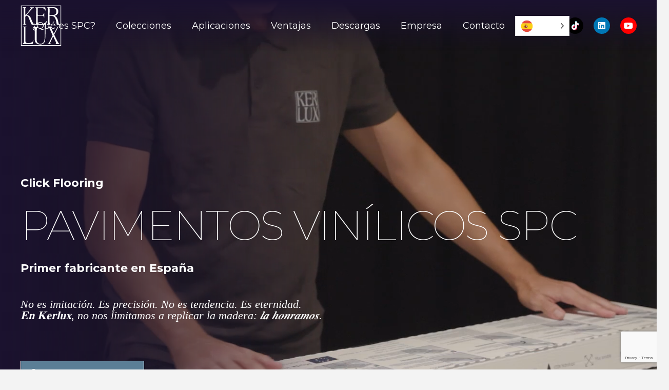

--- FILE ---
content_type: text/html; charset=UTF-8
request_url: https://www.kerlux.eu/
body_size: 36262
content:
<!DOCTYPE HTML>
<html lang="es">
<head>
	<meta charset="UTF-8">
	<meta name='robots' content='index, follow, max-image-preview:large, max-snippet:-1, max-video-preview:-1' />

	<!-- This site is optimized with the Yoast SEO plugin v26.6 - https://yoast.com/wordpress/plugins/seo/ -->
	<title>KERLUX - SPC click flooring</title>
	<meta name="description" content="KERLUX es el primer fabricante de pavimento vinílico en España especializado en la comercialización de SPC con sistema click." />
	<link rel="canonical" href="https://www.kerlux.eu/" />
	<meta property="og:locale" content="es_ES" />
	<meta property="og:type" content="website" />
	<meta property="og:title" content="KERLUX - SPC click flooring" />
	<meta property="og:description" content="KERLUX es el primer fabricante de pavimento vinílico en España especializado en la comercialización de SPC con sistema click." />
	<meta property="og:url" content="https://www.kerlux.eu/" />
	<meta property="og:site_name" content="Kerlux" />
	<meta property="article:modified_time" content="2025-11-27T15:11:30+00:00" />
	<meta name="twitter:card" content="summary_large_image" />
	<script type="application/ld+json" class="yoast-schema-graph">{"@context":"https://schema.org","@graph":[{"@type":"WebPage","@id":"https://www.kerlux.eu/","url":"https://www.kerlux.eu/","name":"KERLUX - SPC click flooring","isPartOf":{"@id":"https://www.kerlux.eu/#website"},"about":{"@id":"https://www.kerlux.eu/#organization"},"datePublished":"2021-11-17T12:58:22+00:00","dateModified":"2025-11-27T15:11:30+00:00","description":"KERLUX es el primer fabricante de pavimento vinílico en España especializado en la comercialización de SPC con sistema click.","breadcrumb":{"@id":"https://www.kerlux.eu/#breadcrumb"},"inLanguage":"es","potentialAction":[{"@type":"ReadAction","target":["https://www.kerlux.eu/"]}]},{"@type":"BreadcrumbList","@id":"https://www.kerlux.eu/#breadcrumb","itemListElement":[{"@type":"ListItem","position":1,"name":"Home"}]},{"@type":"WebSite","@id":"https://www.kerlux.eu/#website","url":"https://www.kerlux.eu/","name":"Kerlux","description":"Primer fabricante de pavimento vinílico SPC en España","publisher":{"@id":"https://www.kerlux.eu/#organization"},"potentialAction":[{"@type":"SearchAction","target":{"@type":"EntryPoint","urlTemplate":"https://www.kerlux.eu/?s={search_term_string}"},"query-input":{"@type":"PropertyValueSpecification","valueRequired":true,"valueName":"search_term_string"}}],"inLanguage":"es"},{"@type":"Organization","@id":"https://www.kerlux.eu/#organization","name":"Kerlux","url":"https://www.kerlux.eu/","logo":{"@type":"ImageObject","inLanguage":"es","@id":"https://www.kerlux.eu/#/schema/logo/image/","url":"https://www.kerlux.eu/wp-content/uploads/kerlux-logo-neg-icono.png","contentUrl":"https://www.kerlux.eu/wp-content/uploads/kerlux-logo-neg-icono.png","width":767,"height":767,"caption":"Kerlux"},"image":{"@id":"https://www.kerlux.eu/#/schema/logo/image/"},"sameAs":["https://www.linkedin.com/company/kerlux-pavimentos-vinilicos/","https://www.instagram.com/kerlux.spc/"]}]}</script>
	<!-- / Yoast SEO plugin. -->


<link rel='dns-prefetch' href='//www.googletagmanager.com' />
<link rel='dns-prefetch' href='//fonts.googleapis.com' />
<link rel="alternate" type="application/rss+xml" title="Kerlux &raquo; Feed" href="https://www.kerlux.eu/feed/" />
<link rel="alternate" title="oEmbed (JSON)" type="application/json+oembed" href="https://www.kerlux.eu/wp-json/oembed/1.0/embed?url=https%3A%2F%2Fwww.kerlux.eu%2F" />
<link rel="alternate" title="oEmbed (XML)" type="text/xml+oembed" href="https://www.kerlux.eu/wp-json/oembed/1.0/embed?url=https%3A%2F%2Fwww.kerlux.eu%2F&#038;format=xml" />
<meta name="viewport" content="width=device-width, initial-scale=1">
<meta name="theme-color" content="#ffffff">
<style id='wp-img-auto-sizes-contain-inline-css'>
img:is([sizes=auto i],[sizes^="auto," i]){contain-intrinsic-size:3000px 1500px}
/*# sourceURL=wp-img-auto-sizes-contain-inline-css */
</style>
<link rel='stylesheet' id='wp-weglot-css-css' href='https://www.kerlux.eu/wp-content/plugins/weglot-imk/vendor/weglot-personalizado/resources/wp-weglot-css.css?ver=1.10' media='' />
<style id='wp-emoji-styles-inline-css'>

	img.wp-smiley, img.emoji {
		display: inline !important;
		border: none !important;
		box-shadow: none !important;
		height: 1em !important;
		width: 1em !important;
		margin: 0 0.07em !important;
		vertical-align: -0.1em !important;
		background: none !important;
		padding: 0 !important;
	}
/*# sourceURL=wp-emoji-styles-inline-css */
</style>
<link rel='stylesheet' id='contact-form-7-css' href='https://www.kerlux.eu/wp-content/plugins/contact-form-7/includes/css/styles.css?ver=6.1.4' media='all' />
<link rel='stylesheet' id='cmplz-general-css' href='https://www.kerlux.eu/wp-content/plugins/complianz-gdpr-premium/assets/css/cookieblocker.min.css?ver=1761957174' media='all' />
<link rel='stylesheet' id='us-fonts-css' href='https://fonts.googleapis.com/css?family=Montserrat%3A100%2C600%2C300%2C700%2C200%2C400%2C500%7COpen+Sans%3A400%2C600&#038;display=swap&#038;ver=6.9' media='all' />
<link rel='stylesheet' id='us-style-css' href='https://www.kerlux.eu/wp-content/themes/Impreza/css/style.min.css?ver=8.41' media='all' />
<script src="https://www.kerlux.eu/wp-content/plugins/weglot-imk/vendor/weglot-personalizado/resources/wp-weglot-js.js?ver=1.10" id="wp-weglot-js-js"></script>

<!-- Fragmento de código de la etiqueta de Google (gtag.js) añadida por Site Kit -->
<!-- Fragmento de código de Google Analytics añadido por Site Kit -->
<script src="https://www.googletagmanager.com/gtag/js?id=GT-NCH9KBX4" id="google_gtagjs-js" async></script>
<script id="google_gtagjs-js-after">
window.dataLayer = window.dataLayer || [];function gtag(){dataLayer.push(arguments);}
gtag("set","linker",{"domains":["www.kerlux.eu"]});
gtag("js", new Date());
gtag("set", "developer_id.dZTNiMT", true);
gtag("config", "GT-NCH9KBX4");
 window._googlesitekit = window._googlesitekit || {}; window._googlesitekit.throttledEvents = []; window._googlesitekit.gtagEvent = (name, data) => { var key = JSON.stringify( { name, data } ); if ( !! window._googlesitekit.throttledEvents[ key ] ) { return; } window._googlesitekit.throttledEvents[ key ] = true; setTimeout( () => { delete window._googlesitekit.throttledEvents[ key ]; }, 5 ); gtag( "event", name, { ...data, event_source: "site-kit" } ); }; 
//# sourceURL=google_gtagjs-js-after
</script>
<script></script><link rel="https://api.w.org/" href="https://www.kerlux.eu/wp-json/" /><link rel="alternate" title="JSON" type="application/json" href="https://www.kerlux.eu/wp-json/wp/v2/pages/848" /><link rel="EditURI" type="application/rsd+xml" title="RSD" href="https://www.kerlux.eu/xmlrpc.php?rsd" />
<meta name="generator" content="WordPress 6.9" />
<link rel='shortlink' href='https://www.kerlux.eu/' />
<meta name="generator" content="Site Kit by Google 1.168.0" />			<style>.cmplz-hidden {
					display: none !important;
				}</style>		<script id="us_add_no_touch">
			if ( ! /Android|webOS|iPhone|iPad|iPod|BlackBerry|IEMobile|Opera Mini/i.test( navigator.userAgent ) ) {
				document.documentElement.classList.add( "no-touch" );
			}
		</script>
				<script id="us_color_scheme_switch_class">
			if ( document.cookie.includes( "us_color_scheme_switch_is_on=true" ) ) {
				document.documentElement.classList.add( "us-color-scheme-on" );
			}
		</script>
		<meta name="generator" content="Powered by WPBakery Page Builder - drag and drop page builder for WordPress."/>
<meta name="generator" content="Powered by Slider Revolution 6.7.38 - responsive, Mobile-Friendly Slider Plugin for WordPress with comfortable drag and drop interface." />
<link rel="icon" href="https://www.kerlux.eu/wp-content/uploads/cropped-kerlux-logo-neg-icono-32x32.png" sizes="32x32" />
<link rel="icon" href="https://www.kerlux.eu/wp-content/uploads/cropped-kerlux-logo-neg-icono-192x192.png" sizes="192x192" />
<link rel="apple-touch-icon" href="https://www.kerlux.eu/wp-content/uploads/cropped-kerlux-logo-neg-icono-180x180.png" />
<meta name="msapplication-TileImage" content="https://www.kerlux.eu/wp-content/uploads/cropped-kerlux-logo-neg-icono-270x270.png" />
<script>function setREVStartSize(e){
			//window.requestAnimationFrame(function() {
				window.RSIW = window.RSIW===undefined ? window.innerWidth : window.RSIW;
				window.RSIH = window.RSIH===undefined ? window.innerHeight : window.RSIH;
				try {
					var pw = document.getElementById(e.c).parentNode.offsetWidth,
						newh;
					pw = pw===0 || isNaN(pw) || (e.l=="fullwidth" || e.layout=="fullwidth") ? window.RSIW : pw;
					e.tabw = e.tabw===undefined ? 0 : parseInt(e.tabw);
					e.thumbw = e.thumbw===undefined ? 0 : parseInt(e.thumbw);
					e.tabh = e.tabh===undefined ? 0 : parseInt(e.tabh);
					e.thumbh = e.thumbh===undefined ? 0 : parseInt(e.thumbh);
					e.tabhide = e.tabhide===undefined ? 0 : parseInt(e.tabhide);
					e.thumbhide = e.thumbhide===undefined ? 0 : parseInt(e.thumbhide);
					e.mh = e.mh===undefined || e.mh=="" || e.mh==="auto" ? 0 : parseInt(e.mh,0);
					if(e.layout==="fullscreen" || e.l==="fullscreen")
						newh = Math.max(e.mh,window.RSIH);
					else{
						e.gw = Array.isArray(e.gw) ? e.gw : [e.gw];
						for (var i in e.rl) if (e.gw[i]===undefined || e.gw[i]===0) e.gw[i] = e.gw[i-1];
						e.gh = e.el===undefined || e.el==="" || (Array.isArray(e.el) && e.el.length==0)? e.gh : e.el;
						e.gh = Array.isArray(e.gh) ? e.gh : [e.gh];
						for (var i in e.rl) if (e.gh[i]===undefined || e.gh[i]===0) e.gh[i] = e.gh[i-1];
											
						var nl = new Array(e.rl.length),
							ix = 0,
							sl;
						e.tabw = e.tabhide>=pw ? 0 : e.tabw;
						e.thumbw = e.thumbhide>=pw ? 0 : e.thumbw;
						e.tabh = e.tabhide>=pw ? 0 : e.tabh;
						e.thumbh = e.thumbhide>=pw ? 0 : e.thumbh;
						for (var i in e.rl) nl[i] = e.rl[i]<window.RSIW ? 0 : e.rl[i];
						sl = nl[0];
						for (var i in nl) if (sl>nl[i] && nl[i]>0) { sl = nl[i]; ix=i;}
						var m = pw>(e.gw[ix]+e.tabw+e.thumbw) ? 1 : (pw-(e.tabw+e.thumbw)) / (e.gw[ix]);
						newh =  (e.gh[ix] * m) + (e.tabh + e.thumbh);
					}
					var el = document.getElementById(e.c);
					if (el!==null && el) el.style.height = newh+"px";
					el = document.getElementById(e.c+"_wrapper");
					if (el!==null && el) {
						el.style.height = newh+"px";
						el.style.display = "block";
					}
				} catch(e){
					console.log("Failure at Presize of Slider:" + e)
				}
			//});
		  };</script>
		<style id="wp-custom-css">
			.tabla-moderna {
    width: 100%;
    border-collapse: collapse;
  }

  .tabla-moderna th {
    text-align: left;
    padding: 12px;
    /* Borde más grueso para el encabezado */
    border-bottom: 2px solid #333; 
  }

  .tabla-moderna td {
    padding: 12px;
    /* Borde fino para cada fila de datos */
    border-bottom: 1px solid #ddd; 
  }
  
  /* Opcional: Quitar el borde de la última fila si lo deseas */
  .tabla-moderna tr:last-child td {
    border-bottom: none;
  }		</style>
		
<link rel="alternate" hreflang="es" href="https://www.kerlux.eu/" />
<link rel="alternate" hreflang="en" href="https://www.kerlux.eu/en/" />
<link rel="alternate" hreflang="fr" href="https://www.kerlux.eu/fr/" />
<link rel="alternate" hreflang="de" href="https://www.kerlux.eu/de/" />
<link rel="alternate" hreflang="x-default" href="https://www.kerlux.eu/" />
<noscript><style> .wpb_animate_when_almost_visible { opacity: 1; }</style></noscript>		<style id="us-icon-fonts">@font-face{font-display:swap;font-style:normal;font-family:"fontawesome";font-weight:900;src:url("https://www.kerlux.eu/wp-content/themes/Impreza/fonts/fa-solid-900.woff2?ver=8.41") format("woff2")}.fas{font-family:"fontawesome";font-weight:900}@font-face{font-display:swap;font-style:normal;font-family:"fontawesome";font-weight:400;src:url("https://www.kerlux.eu/wp-content/themes/Impreza/fonts/fa-regular-400.woff2?ver=8.41") format("woff2")}.far{font-family:"fontawesome";font-weight:400}@font-face{font-display:swap;font-style:normal;font-family:"fontawesome";font-weight:300;src:url("https://www.kerlux.eu/wp-content/themes/Impreza/fonts/fa-light-300.woff2?ver=8.41") format("woff2")}.fal{font-family:"fontawesome";font-weight:300}@font-face{font-display:swap;font-style:normal;font-family:"Font Awesome 5 Duotone";font-weight:900;src:url("https://www.kerlux.eu/wp-content/themes/Impreza/fonts/fa-duotone-900.woff2?ver=8.41") format("woff2")}.fad{font-family:"Font Awesome 5 Duotone";font-weight:900}.fad{position:relative}.fad:before{position:absolute}.fad:after{opacity:0.4}@font-face{font-display:swap;font-style:normal;font-family:"Font Awesome 5 Brands";font-weight:400;src:url("https://www.kerlux.eu/wp-content/themes/Impreza/fonts/fa-brands-400.woff2?ver=8.41") format("woff2")}.fab{font-family:"Font Awesome 5 Brands";font-weight:400}@font-face{font-display:block;font-style:normal;font-family:"Material Icons";font-weight:400;src:url("https://www.kerlux.eu/wp-content/themes/Impreza/fonts/material-icons.woff2?ver=8.41") format("woff2")}.material-icons{font-family:"Material Icons";font-weight:400}</style>
				<style id="us-theme-options-css">:root{--color-header-middle-bg:#ffffff;--color-header-middle-bg-grad:#ffffff;--color-header-middle-text:#1B122F;--color-header-middle-text-hover:#5b7e96;--color-header-transparent-bg:#1b122f;--color-header-transparent-bg-grad:linear-gradient(180deg,#1b122f,rgba(0,0,0,0.00));--color-header-transparent-text:#ffffff;--color-header-transparent-text-hover:#ffffff;--color-chrome-toolbar:#ffffff;--color-header-top-bg:#ffffff;--color-header-top-bg-grad:#ffffff;--color-header-top-text:#1B122F;--color-header-top-text-hover:#5b7e96;--color-header-top-transparent-text:#ffffff;--color-header-top-transparent-text-hover:#fff;--color-content-bg:#ffffff;--color-content-bg-grad:#ffffff;--color-content-bg-alt:#f3f3f3;--color-content-bg-alt-grad:#f3f3f3;--color-content-border:#ffffff;--color-content-heading:#1B122F;--color-content-heading-grad:#1B122F;--color-content-text:#5B5172;--color-content-link:#5b7e96;--color-content-link-hover:#a2a9ad;--color-content-primary:#5b7e96;--color-content-primary-grad:#5b7e96;--color-content-secondary:#5b7e96;--color-content-secondary-grad:#5b7e96;--color-content-faded:#72757e;--color-content-overlay:rgba(20,10,48,0.90);--color-content-overlay-grad:rgba(20,10,48,0.90);--color-alt-content-bg:#5b7e96;--color-alt-content-bg-grad:#5b7e96;--color-alt-content-bg-alt:#a2a9ad;--color-alt-content-bg-alt-grad:#a2a9ad;--color-alt-content-border:#5b7e96;--color-alt-content-heading:#ffffff;--color-alt-content-heading-grad:#ffffff;--color-alt-content-text:#e3e3e3;--color-alt-content-link:#ffffff;--color-alt-content-link-hover:#ffffff;--color-alt-content-primary:#5b7e96;--color-alt-content-primary-grad:#5b7e96;--color-alt-content-secondary:#a2a9ad;--color-alt-content-secondary-grad:#a2a9ad;--color-alt-content-faded:#999999;--color-alt-content-overlay:#ffffff;--color-alt-content-overlay-grad:#ffffff;--color-footer-bg:#1B122F;--color-footer-bg-grad:#1B122F;--color-footer-bg-alt:#0f0a1a;--color-footer-bg-alt-grad:#0f0a1a;--color-footer-border:#2a2040;--color-footer-heading:#ffffff;--color-footer-heading-grad:#ffffff;--color-footer-text:#ffffff;--color-footer-link:#ffffff;--color-footer-link-hover:#E2DFE8;--color-subfooter-bg:#1B122F;--color-subfooter-bg-grad:#1B122F;--color-subfooter-bg-alt:#0f0a1a;--color-subfooter-bg-alt-grad:#0f0a1a;--color-subfooter-border:#2a2040;--color-subfooter-text:#ffffff;--color-subfooter-link:#ffffff;--color-subfooter-link-hover:#e8e8e8;--color-content-primary-faded:rgba(91,126,150,0.15);--box-shadow:0 5px 15px rgba(0,0,0,.15);--box-shadow-up:0 -5px 15px rgba(0,0,0,.15);--site-canvas-width:1300px;--site-content-width:1400px;--text-block-margin-bottom:0rem;--focus-outline-width:2px}:root{--font-family:"Open Sans";--font-size:16px;--line-height:20px;--font-weight:400;--bold-font-weight:600;--h1-font-family:Montserrat,sans-serif;--h1-font-size:calc( 25px + 2.5vmax );--h1-line-height:1;--h1-font-weight:300;--h1-bold-font-weight:700;--h1-text-transform:none;--h1-font-style:normal;--h1-letter-spacing:0;--h1-margin-bottom:1.5rem;--h2-font-family:var(--h1-font-family);--h2-font-size:60px;--h2-line-height:1.20;--h2-font-weight:200;--h2-bold-font-weight:var(--h1-bold-font-weight);--h2-text-transform:var(--h1-text-transform);--h2-font-style:var(--h1-font-style);--h2-letter-spacing:-0.03em;--h2-margin-bottom:1.5rem;--h3-font-family:var(--h1-font-family);--h3-font-size:25px;--h3-line-height:1.2;--h3-font-weight:400;--h3-bold-font-weight:var(--h1-bold-font-weight);--h3-text-transform:var(--h1-text-transform);--h3-font-style:var(--h1-font-style);--h3-letter-spacing:0;--h3-margin-bottom:1.5rem;--h4-font-family:var(--h1-font-family);--h4-font-size:25px;--h4-line-height:1.20;--h4-font-weight:700;--h4-bold-font-weight:var(--h1-bold-font-weight);--h4-text-transform:var(--h1-text-transform);--h4-font-style:var(--h1-font-style);--h4-letter-spacing:0;--h4-margin-bottom:1.5rem;--h5-font-family:var(--h1-font-family);--h5-font-size:16px;--h5-line-height:1.2;--h5-font-weight:500;--h5-bold-font-weight:var(--h1-bold-font-weight);--h5-text-transform:var(--h1-text-transform);--h5-font-style:var(--h1-font-style);--h5-letter-spacing:0;--h5-margin-bottom:1.5rem;--h6-font-family:var(--h1-font-family);--h6-font-size:16px;--h6-line-height:1.2;--h6-font-weight:700;--h6-bold-font-weight:var(--h1-bold-font-weight);--h6-text-transform:var(--h1-text-transform);--h6-font-style:var(--h1-font-style);--h6-letter-spacing:0;--h6-margin-bottom:1.5rem}@media (max-width:600px){:root{--line-height:22px;--h2-font-size:40px}}h1{font-family:var(--h1-font-family,inherit);font-weight:var(--h1-font-weight,inherit);font-size:var(--h1-font-size,inherit);font-style:var(--h1-font-style,inherit);line-height:var(--h1-line-height,1.4);letter-spacing:var(--h1-letter-spacing,inherit);text-transform:var(--h1-text-transform,inherit);margin-bottom:var(--h1-margin-bottom,1.5rem)}h1>strong{font-weight:var(--h1-bold-font-weight,bold)}h2{font-family:var(--h2-font-family,inherit);font-weight:var(--h2-font-weight,inherit);font-size:var(--h2-font-size,inherit);font-style:var(--h2-font-style,inherit);line-height:var(--h2-line-height,1.4);letter-spacing:var(--h2-letter-spacing,inherit);text-transform:var(--h2-text-transform,inherit);margin-bottom:var(--h2-margin-bottom,1.5rem)}h2>strong{font-weight:var(--h2-bold-font-weight,bold)}h3{font-family:var(--h3-font-family,inherit);font-weight:var(--h3-font-weight,inherit);font-size:var(--h3-font-size,inherit);font-style:var(--h3-font-style,inherit);line-height:var(--h3-line-height,1.4);letter-spacing:var(--h3-letter-spacing,inherit);text-transform:var(--h3-text-transform,inherit);margin-bottom:var(--h3-margin-bottom,1.5rem)}h3>strong{font-weight:var(--h3-bold-font-weight,bold)}h4{font-family:var(--h4-font-family,inherit);font-weight:var(--h4-font-weight,inherit);font-size:var(--h4-font-size,inherit);font-style:var(--h4-font-style,inherit);line-height:var(--h4-line-height,1.4);letter-spacing:var(--h4-letter-spacing,inherit);text-transform:var(--h4-text-transform,inherit);margin-bottom:var(--h4-margin-bottom,1.5rem)}h4>strong{font-weight:var(--h4-bold-font-weight,bold)}h5{font-family:var(--h5-font-family,inherit);font-weight:var(--h5-font-weight,inherit);font-size:var(--h5-font-size,inherit);font-style:var(--h5-font-style,inherit);line-height:var(--h5-line-height,1.4);letter-spacing:var(--h5-letter-spacing,inherit);text-transform:var(--h5-text-transform,inherit);margin-bottom:var(--h5-margin-bottom,1.5rem)}h5>strong{font-weight:var(--h5-bold-font-weight,bold)}h6{font-family:var(--h6-font-family,inherit);font-weight:var(--h6-font-weight,inherit);font-size:var(--h6-font-size,inherit);font-style:var(--h6-font-style,inherit);line-height:var(--h6-line-height,1.4);letter-spacing:var(--h6-letter-spacing,inherit);text-transform:var(--h6-text-transform,inherit);margin-bottom:var(--h6-margin-bottom,1.5rem)}h6>strong{font-weight:var(--h6-bold-font-weight,bold)}body{background:var(--color-content-bg-alt)}@media (max-width:1480px){.l-main .aligncenter{max-width:calc(100vw - 5rem)}}@media (min-width:1281px){body.usb_preview .hide_on_default{opacity:0.25!important}.vc_hidden-lg,body:not(.usb_preview) .hide_on_default{display:none!important}.default_align_left{text-align:left;justify-content:flex-start}.default_align_right{text-align:right;justify-content:flex-end}.default_align_center{text-align:center;justify-content:center}.w-hwrapper.default_align_center>*{margin-left:calc( var(--hwrapper-gap,1.2rem) / 2 );margin-right:calc( var(--hwrapper-gap,1.2rem) / 2 )}.default_align_justify{justify-content:space-between}.w-hwrapper>.default_align_justify,.default_align_justify>.w-btn{width:100%}*:not(.w-hwrapper:not(.wrap))>.w-btn-wrapper:not([class*="default_align_none"]):not(.align_none){display:block;margin-inline-end:0}}@media (min-width:1025px) and (max-width:1280px){body.usb_preview .hide_on_laptops{opacity:0.25!important}.vc_hidden-md,body:not(.usb_preview) .hide_on_laptops{display:none!important}.laptops_align_left{text-align:left;justify-content:flex-start}.laptops_align_right{text-align:right;justify-content:flex-end}.laptops_align_center{text-align:center;justify-content:center}.w-hwrapper.laptops_align_center>*{margin-left:calc( var(--hwrapper-gap,1.2rem) / 2 );margin-right:calc( var(--hwrapper-gap,1.2rem) / 2 )}.laptops_align_justify{justify-content:space-between}.w-hwrapper>.laptops_align_justify,.laptops_align_justify>.w-btn{width:100%}*:not(.w-hwrapper:not(.wrap))>.w-btn-wrapper:not([class*="laptops_align_none"]):not(.align_none){display:block;margin-inline-end:0}.g-cols.via_grid[style*="--laptops-columns-gap"]{gap:var(--laptops-columns-gap,3rem)}}@media (min-width:601px) and (max-width:1024px){body.usb_preview .hide_on_tablets{opacity:0.25!important}.vc_hidden-sm,body:not(.usb_preview) .hide_on_tablets{display:none!important}.tablets_align_left{text-align:left;justify-content:flex-start}.tablets_align_right{text-align:right;justify-content:flex-end}.tablets_align_center{text-align:center;justify-content:center}.w-hwrapper.tablets_align_center>*{margin-left:calc( var(--hwrapper-gap,1.2rem) / 2 );margin-right:calc( var(--hwrapper-gap,1.2rem) / 2 )}.tablets_align_justify{justify-content:space-between}.w-hwrapper>.tablets_align_justify,.tablets_align_justify>.w-btn{width:100%}*:not(.w-hwrapper:not(.wrap))>.w-btn-wrapper:not([class*="tablets_align_none"]):not(.align_none){display:block;margin-inline-end:0}.g-cols.via_grid[style*="--tablets-columns-gap"]{gap:var(--tablets-columns-gap,3rem)}}@media (max-width:600px){body.usb_preview .hide_on_mobiles{opacity:0.25!important}.vc_hidden-xs,body:not(.usb_preview) .hide_on_mobiles{display:none!important}.mobiles_align_left{text-align:left;justify-content:flex-start}.mobiles_align_right{text-align:right;justify-content:flex-end}.mobiles_align_center{text-align:center;justify-content:center}.w-hwrapper.mobiles_align_center>*{margin-left:calc( var(--hwrapper-gap,1.2rem) / 2 );margin-right:calc( var(--hwrapper-gap,1.2rem) / 2 )}.mobiles_align_justify{justify-content:space-between}.w-hwrapper>.mobiles_align_justify,.mobiles_align_justify>.w-btn{width:100%}.w-hwrapper.stack_on_mobiles{display:block}.w-hwrapper.stack_on_mobiles>:not(script){display:block;margin:0 0 var(--hwrapper-gap,1.2rem)}.w-hwrapper.stack_on_mobiles>:last-child{margin-bottom:0}*:not(.w-hwrapper:not(.wrap))>.w-btn-wrapper:not([class*="mobiles_align_none"]):not(.align_none){display:block;margin-inline-end:0}.g-cols.via_grid[style*="--mobiles-columns-gap"]{gap:var(--mobiles-columns-gap,1.5rem)}}@media (max-width:600px){.g-cols.type_default>div[class*="vc_col-xs-"]{margin-top:1rem;margin-bottom:1rem}.g-cols>div:not([class*="vc_col-xs-"]){width:100%;margin:0 0 1.5rem}.g-cols.reversed>div:last-of-type{order:-1}.g-cols.type_boxes>div,.g-cols.reversed>div:first-child,.g-cols:not(.reversed)>div:last-child,.g-cols>div.has_bg_color{margin-bottom:0}.vc_col-xs-1{width:8.3333%}.vc_col-xs-2{width:16.6666%}.vc_col-xs-1\/5{width:20%}.vc_col-xs-3{width:25%}.vc_col-xs-4{width:33.3333%}.vc_col-xs-2\/5{width:40%}.vc_col-xs-5{width:41.6666%}.vc_col-xs-6{width:50%}.vc_col-xs-7{width:58.3333%}.vc_col-xs-3\/5{width:60%}.vc_col-xs-8{width:66.6666%}.vc_col-xs-9{width:75%}.vc_col-xs-4\/5{width:80%}.vc_col-xs-10{width:83.3333%}.vc_col-xs-11{width:91.6666%}.vc_col-xs-12{width:100%}.vc_col-xs-offset-0{margin-left:0}.vc_col-xs-offset-1{margin-left:8.3333%}.vc_col-xs-offset-2{margin-left:16.6666%}.vc_col-xs-offset-1\/5{margin-left:20%}.vc_col-xs-offset-3{margin-left:25%}.vc_col-xs-offset-4{margin-left:33.3333%}.vc_col-xs-offset-2\/5{margin-left:40%}.vc_col-xs-offset-5{margin-left:41.6666%}.vc_col-xs-offset-6{margin-left:50%}.vc_col-xs-offset-7{margin-left:58.3333%}.vc_col-xs-offset-3\/5{margin-left:60%}.vc_col-xs-offset-8{margin-left:66.6666%}.vc_col-xs-offset-9{margin-left:75%}.vc_col-xs-offset-4\/5{margin-left:80%}.vc_col-xs-offset-10{margin-left:83.3333%}.vc_col-xs-offset-11{margin-left:91.6666%}.vc_col-xs-offset-12{margin-left:100%}}@media (min-width:601px){.vc_col-sm-1{width:8.3333%}.vc_col-sm-2{width:16.6666%}.vc_col-sm-1\/5{width:20%}.vc_col-sm-3{width:25%}.vc_col-sm-4{width:33.3333%}.vc_col-sm-2\/5{width:40%}.vc_col-sm-5{width:41.6666%}.vc_col-sm-6{width:50%}.vc_col-sm-7{width:58.3333%}.vc_col-sm-3\/5{width:60%}.vc_col-sm-8{width:66.6666%}.vc_col-sm-9{width:75%}.vc_col-sm-4\/5{width:80%}.vc_col-sm-10{width:83.3333%}.vc_col-sm-11{width:91.6666%}.vc_col-sm-12{width:100%}.vc_col-sm-offset-0{margin-left:0}.vc_col-sm-offset-1{margin-left:8.3333%}.vc_col-sm-offset-2{margin-left:16.6666%}.vc_col-sm-offset-1\/5{margin-left:20%}.vc_col-sm-offset-3{margin-left:25%}.vc_col-sm-offset-4{margin-left:33.3333%}.vc_col-sm-offset-2\/5{margin-left:40%}.vc_col-sm-offset-5{margin-left:41.6666%}.vc_col-sm-offset-6{margin-left:50%}.vc_col-sm-offset-7{margin-left:58.3333%}.vc_col-sm-offset-3\/5{margin-left:60%}.vc_col-sm-offset-8{margin-left:66.6666%}.vc_col-sm-offset-9{margin-left:75%}.vc_col-sm-offset-4\/5{margin-left:80%}.vc_col-sm-offset-10{margin-left:83.3333%}.vc_col-sm-offset-11{margin-left:91.6666%}.vc_col-sm-offset-12{margin-left:100%}}@media (min-width:1025px){.vc_col-md-1{width:8.3333%}.vc_col-md-2{width:16.6666%}.vc_col-md-1\/5{width:20%}.vc_col-md-3{width:25%}.vc_col-md-4{width:33.3333%}.vc_col-md-2\/5{width:40%}.vc_col-md-5{width:41.6666%}.vc_col-md-6{width:50%}.vc_col-md-7{width:58.3333%}.vc_col-md-3\/5{width:60%}.vc_col-md-8{width:66.6666%}.vc_col-md-9{width:75%}.vc_col-md-4\/5{width:80%}.vc_col-md-10{width:83.3333%}.vc_col-md-11{width:91.6666%}.vc_col-md-12{width:100%}.vc_col-md-offset-0{margin-left:0}.vc_col-md-offset-1{margin-left:8.3333%}.vc_col-md-offset-2{margin-left:16.6666%}.vc_col-md-offset-1\/5{margin-left:20%}.vc_col-md-offset-3{margin-left:25%}.vc_col-md-offset-4{margin-left:33.3333%}.vc_col-md-offset-2\/5{margin-left:40%}.vc_col-md-offset-5{margin-left:41.6666%}.vc_col-md-offset-6{margin-left:50%}.vc_col-md-offset-7{margin-left:58.3333%}.vc_col-md-offset-3\/5{margin-left:60%}.vc_col-md-offset-8{margin-left:66.6666%}.vc_col-md-offset-9{margin-left:75%}.vc_col-md-offset-4\/5{margin-left:80%}.vc_col-md-offset-10{margin-left:83.3333%}.vc_col-md-offset-11{margin-left:91.6666%}.vc_col-md-offset-12{margin-left:100%}}@media (min-width:1281px){.vc_col-lg-1{width:8.3333%}.vc_col-lg-2{width:16.6666%}.vc_col-lg-1\/5{width:20%}.vc_col-lg-3{width:25%}.vc_col-lg-4{width:33.3333%}.vc_col-lg-2\/5{width:40%}.vc_col-lg-5{width:41.6666%}.vc_col-lg-6{width:50%}.vc_col-lg-7{width:58.3333%}.vc_col-lg-3\/5{width:60%}.vc_col-lg-8{width:66.6666%}.vc_col-lg-9{width:75%}.vc_col-lg-4\/5{width:80%}.vc_col-lg-10{width:83.3333%}.vc_col-lg-11{width:91.6666%}.vc_col-lg-12{width:100%}.vc_col-lg-offset-0{margin-left:0}.vc_col-lg-offset-1{margin-left:8.3333%}.vc_col-lg-offset-2{margin-left:16.6666%}.vc_col-lg-offset-1\/5{margin-left:20%}.vc_col-lg-offset-3{margin-left:25%}.vc_col-lg-offset-4{margin-left:33.3333%}.vc_col-lg-offset-2\/5{margin-left:40%}.vc_col-lg-offset-5{margin-left:41.6666%}.vc_col-lg-offset-6{margin-left:50%}.vc_col-lg-offset-7{margin-left:58.3333%}.vc_col-lg-offset-3\/5{margin-left:60%}.vc_col-lg-offset-8{margin-left:66.6666%}.vc_col-lg-offset-9{margin-left:75%}.vc_col-lg-offset-4\/5{margin-left:80%}.vc_col-lg-offset-10{margin-left:83.3333%}.vc_col-lg-offset-11{margin-left:91.6666%}.vc_col-lg-offset-12{margin-left:100%}}@media (min-width:601px) and (max-width:1024px){.g-cols.via_flex.type_default>div[class*="vc_col-md-"],.g-cols.via_flex.type_default>div[class*="vc_col-lg-"]{margin-top:1rem;margin-bottom:1rem}}@media (min-width:1025px) and (max-width:1280px){.g-cols.via_flex.type_default>div[class*="vc_col-lg-"]{margin-top:1rem;margin-bottom:1rem}}div[class|="vc_col"].stretched{container-type:inline-size}@container (width >= calc(100cqw - 2rem)) and (min-width:calc(768px - 2rem)){.g-cols.via_flex.type_default>div[class|="vc_col"].stretched>.vc_column-inner{margin:-1rem}}@media (max-width:767px){.l-canvas{overflow:hidden}.g-cols.stacking_default.reversed>div:last-of-type{order:-1}.g-cols.stacking_default.via_flex>div:not([class*="vc_col-xs"]){width:100%;margin:0 0 1.5rem}.g-cols.stacking_default.via_grid.mobiles-cols_1{grid-template-columns:100%}.g-cols.stacking_default.via_flex.type_boxes>div,.g-cols.stacking_default.via_flex.reversed>div:first-child,.g-cols.stacking_default.via_flex:not(.reversed)>div:last-child,.g-cols.stacking_default.via_flex>div.has_bg_color{margin-bottom:0}.g-cols.stacking_default.via_flex.type_default>.wpb_column.stretched{margin-left:-1rem;margin-right:-1rem}.g-cols.stacking_default.via_grid.mobiles-cols_1>.wpb_column.stretched,.g-cols.stacking_default.via_flex.type_boxes>.wpb_column.stretched{margin-left:var(--margin-inline-stretch);margin-right:var(--margin-inline-stretch)}.vc_column-inner.type_sticky>.wpb_wrapper,.vc_column_container.type_sticky>.vc_column-inner{top:0!important}}@media (min-width:768px){body:not(.rtl) .l-section.for_sidebar.at_left>div>.l-sidebar,.rtl .l-section.for_sidebar.at_right>div>.l-sidebar{order:-1}.vc_column_container.type_sticky>.vc_column-inner,.vc_column-inner.type_sticky>.wpb_wrapper{position:-webkit-sticky;position:sticky}.l-section.type_sticky{position:-webkit-sticky;position:sticky;top:0;z-index:21;transition:top 0.3s cubic-bezier(.78,.13,.15,.86) 0.1s}.header_hor .l-header.post_fixed.sticky_auto_hide{z-index:22}.admin-bar .l-section.type_sticky{top:32px}.l-section.type_sticky>.l-section-h{transition:padding-top 0.3s}.header_hor .l-header.pos_fixed:not(.down)~.l-main .l-section.type_sticky:not(:first-of-type){top:var(--header-sticky-height)}.admin-bar.header_hor .l-header.pos_fixed:not(.down)~.l-main .l-section.type_sticky:not(:first-of-type){top:calc( var(--header-sticky-height) + 32px )}.header_hor .l-header.pos_fixed.sticky:not(.down)~.l-main .l-section.type_sticky:first-of-type>.l-section-h{padding-top:var(--header-sticky-height)}.header_hor.headerinpos_bottom .l-header.pos_fixed.sticky:not(.down)~.l-main .l-section.type_sticky:first-of-type>.l-section-h{padding-bottom:var(--header-sticky-height)!important}}@media (max-width:600px){.w-form-row.for_submit[style*=btn-size-mobiles] .w-btn{font-size:var(--btn-size-mobiles)!important}}:focus-visible,input[type=checkbox]:focus-visible + i,input[type=checkbox]:focus-visible~.w-color-switch-box,.w-nav-arrow:focus-visible::before,.woocommerce-mini-cart-item:has(:focus-visible),.w-filter-item-value.w-btn:has(:focus-visible){outline-width:var(--focus-outline-width,2px );outline-style:solid;outline-offset:2px;outline-color:var(--color-content-primary)}.w-toplink,.w-header-show{background:rgba(0,0,0,0.3)}.no-touch .w-toplink.active:hover,.no-touch .w-header-show:hover{background:var(--color-content-primary-grad)}button[type=submit]:not(.w-btn),input[type=submit]:not(.w-btn),.us-nav-style_2>*,.navstyle_2>.owl-nav button,.us-btn-style_2{font-family:var(--h1-font-family);font-style:normal;text-transform:none;font-size:18px;line-height:18px!important;font-weight:300;letter-spacing:0em;padding:0.8em 1em;transition-duration:.3s;border-radius:0em;transition-timing-function:ease;--btn-height:calc(18px + 2 * 0.8em);background:var(--color-content-link);border-color:var(--color-header-middle-bg);border-image:none;color:var(--color-header-middle-bg)!important}button[type=submit]:not(.w-btn):before,input[type=submit]:not(.w-btn),.us-nav-style_2>*:before,.navstyle_2>.owl-nav button:before,.us-btn-style_2:before{border-width:1px}.no-touch button[type=submit]:not(.w-btn):hover,.no-touch input[type=submit]:not(.w-btn):hover,.w-filter-item-value.us-btn-style_2:has(input:checked),.us-nav-style_2>span.current,.no-touch .us-nav-style_2>a:hover,.no-touch .navstyle_2>.owl-nav button:hover,.no-touch .us-btn-style_2:hover{background:var(--color-content-link-hover);border-color:transparent;border-image:none;color:var(--color-header-middle-bg)!important}.us-nav-style_7>*,.navstyle_7>.owl-nav button,.us-btn-style_7{font-family:var(--h1-font-family);font-style:normal;text-transform:none;font-size:18px;line-height:18px!important;font-weight:300;letter-spacing:0em;padding:0.8em 0.6em;transition-duration:.3s;border-radius:0em;transition-timing-function:ease;--btn-height:calc(18px + 2 * 0.8em);background:var(--color-content-link);border-color:var(--color-header-middle-bg);border-image:none;color:var(--color-header-middle-bg)!important}.us-nav-style_7>*:before,.navstyle_7>.owl-nav button:before,.us-btn-style_7:before{border-width:1px}.w-filter-item-value.us-btn-style_7:has(input:checked),.us-nav-style_7>span.current,.no-touch .us-nav-style_7>a:hover,.no-touch .navstyle_7>.owl-nav button:hover,.no-touch .us-btn-style_7:hover{background:var(--color-content-link-hover);border-color:transparent;border-image:none;color:var(--color-header-middle-bg)!important}.us-nav-style_1>*,.navstyle_1>.owl-nav button,.us-btn-style_1{font-family:var(--h1-font-family);font-style:normal;text-transform:none;font-size:1rem;line-height:1.76!important;font-weight:300;letter-spacing:0em;padding:0.8em 1.8em;transition-duration:.3s;border-radius:0em;transition-timing-function:ease;--btn-height:calc(1.76em + 2 * 0.8em);background:transparent;border-color:var(--color-content-primary);border-image:none;color:var(--color-content-primary)!important}.us-nav-style_1>*:before,.navstyle_1>.owl-nav button:before,.us-btn-style_1:before{border-width:2px}.w-filter-item-value.us-btn-style_1:has(input:checked),.us-nav-style_1>span.current,.no-touch .us-nav-style_1>a:hover,.no-touch .navstyle_1>.owl-nav button:hover,.no-touch .us-btn-style_1:hover{background:rgba(67,0,255,0.05);border-color:var(--color-content-primary);border-image:none;color:var(--color-content-primary)!important}.us-nav-style_6>*,.navstyle_6>.owl-nav button,.us-btn-style_6{font-family:var(--h1-font-family);font-style:normal;text-transform:none;font-size:1rem;line-height:1.76!important;font-weight:300;letter-spacing:0em;padding:0.8em 1.8em;transition-duration:.3s;border-radius:0em;transition-timing-function:ease;--btn-height:calc(1.76em + 2 * 0.8em);background:transparent;border-color:var(--color-content-primary);border-image:none;color:var(--color-content-primary)!important}.us-nav-style_6>*:before,.navstyle_6>.owl-nav button:before,.us-btn-style_6:before{border-width:2px}.w-filter-item-value.us-btn-style_6:has(input:checked),.us-nav-style_6>span.current,.no-touch .us-nav-style_6>a:hover,.no-touch .navstyle_6>.owl-nav button:hover,.no-touch .us-btn-style_6:hover{background:rgba(67,0,255,0.05);border-color:var(--color-content-primary);border-image:none;color:var(--color-content-primary)!important}.us-nav-style_4>*,.navstyle_4>.owl-nav button,.us-btn-style_4{font-family:var(--h1-font-family);font-style:normal;text-transform:none;font-size:1rem;line-height:1.76!important;font-weight:300;letter-spacing:0em;padding:0.8em 1.8em;transition-duration:.3s;border-radius:0em;transition-timing-function:ease;--btn-height:calc(1.76em + 2 * 0.8em);background:transparent;border-color:#ffffff;border-image:none}.us-nav-style_4>*:before,.navstyle_4>.owl-nav button:before,.us-btn-style_4:before{border-width:1px}.w-filter-item-value.us-btn-style_4:has(input:checked),.us-nav-style_4>span.current,.no-touch .us-nav-style_4>a:hover,.no-touch .navstyle_4>.owl-nav button:hover,.no-touch .us-btn-style_4:hover{background:rgba(255,255,255,0.10);border-color:#ffffff;border-image:none}.us-nav-style_5>*,.navstyle_5>.owl-nav button,.us-btn-style_5{font-style:normal;text-transform:none;font-size:1rem;line-height:50px!important;font-weight:400;letter-spacing:0em;padding:0.8em 1em;transition-duration:.3s;border-radius:4em;transition-timing-function:ease;--btn-height:calc(50px + 2 * 0.8em);background:var(--color-content-bg-alt);border-color:transparent;border-image:none;color:var(--color-content-heading)!important;box-shadow:0px 0em 0em 0px rgba(61,61,61,0.10)}.us-nav-style_5>*:before,.navstyle_5>.owl-nav button:before,.us-btn-style_5:before{border-width:1px}.w-filter-item-value.us-btn-style_5:has(input:checked),.us-nav-style_5>span.current,.no-touch .us-nav-style_5>a:hover,.no-touch .navstyle_5>.owl-nav button:hover,.no-touch .us-btn-style_5:hover{background:var(--color-content-bg-alt);border-color:transparent;border-image:none;color:var(--color-content-heading)!important;box-shadow:0px 0em 0em 0px rgba(61,61,61,0.10)}:root{--inputs-font-family:inherit;--inputs-font-size:1rem;--inputs-font-weight:400;--inputs-letter-spacing:0em;--inputs-text-transform:none;--inputs-height:3rem;--inputs-padding:1.2rem;--inputs-checkbox-size:1.5em;--inputs-border-width:1px;--inputs-border-radius:5px;--inputs-border-color:var(--color-content-border);--inputs-text-color:inherit;--inputs-focus-border-color:var(--color-content-border);--inputs-focus-text-color:var(--color-content-heading)}.color_alternate .w-form-row.move_label .w-form-row-label{background:var(--color-alt-content-bg-grad)}.color_footer-top .w-form-row.move_label .w-form-row-label{background:var(--color-subfooter-bg-grad)}.color_footer-bottom .w-form-row.move_label .w-form-row-label{background:var(--color-footer-bg-grad)}.color_alternate input:not([type=submit]),.color_alternate textarea,.color_alternate select{border-color:var(--color-alt-content-border)}.color_footer-top input:not([type=submit]),.color_footer-top textarea,.color_footer-top select{border-color:var(--color-subfooter-border)}.color_footer-bottom input:not([type=submit]),.color_footer-bottom textarea,.color_footer-bottom select{border-color:var(--color-footer-border)}.leaflet-default-icon-path{background-image:url(http://www.kerlux.eu/wp-content/themes/Impreza/common/css/vendor/images/marker-icon.png)}.header_hor .w-nav.type_desktop .menu-item-1468 .w-nav-list.level_2{left:0;right:0;transform-origin:50% 0;--dropdown-padding:0px;margin:0 min( -2.5rem,var(--site-content-width) / 2 - 50vw );padding:var(--dropdown-padding,0px) max( 2.5rem,50vw - var(--site-content-width) / 2 )}.header_hor .w-nav.type_desktop .menu-item-1468{position:static}</style>
				<style id="us-current-header-css"> .l-subheader.at_middle,.l-subheader.at_middle .w-dropdown-list,.l-subheader.at_middle .type_mobile .w-nav-list.level_1{background:var(--color-header-middle-bg);color:var(--color-header-middle-text)}.no-touch .l-subheader.at_middle a:hover,.no-touch .l-header.bg_transparent .l-subheader.at_middle .w-dropdown.opened a:hover{color:#5b7e96}.l-header.bg_transparent:not(.sticky) .l-subheader.at_middle{background:var(--color-header-transparent-bg-grad,var(--color-header-transparent-bg) );color:var(--color-header-transparent-text)}.no-touch .l-header.bg_transparent:not(.sticky) .at_middle .w-cart-link:hover,.no-touch .l-header.bg_transparent:not(.sticky) .at_middle .w-text a:hover,.no-touch .l-header.bg_transparent:not(.sticky) .at_middle .w-html a:hover,.no-touch .l-header.bg_transparent:not(.sticky) .at_middle .w-nav>a:hover,.no-touch .l-header.bg_transparent:not(.sticky) .at_middle .w-menu a:hover,.no-touch .l-header.bg_transparent:not(.sticky) .at_middle .w-search>a:hover,.no-touch .l-header.bg_transparent:not(.sticky) .at_middle .w-socials.shape_none.color_text a:hover,.no-touch .l-header.bg_transparent:not(.sticky) .at_middle .w-socials.shape_none.color_link a:hover,.no-touch .l-header.bg_transparent:not(.sticky) .at_middle .w-dropdown a:hover,.no-touch .l-header.bg_transparent:not(.sticky) .at_middle .type_desktop .menu-item.level_1.opened>a,.no-touch .l-header.bg_transparent:not(.sticky) .at_middle .type_desktop .menu-item.level_1:hover>a{color:var(--color-header-transparent-text-hover)}.header_ver .l-header{background:var(--color-header-middle-bg);color:var(--color-header-middle-text)}@media (min-width:1281px){.hidden_for_default{display:none!important}.l-subheader.at_top{display:none}.l-subheader.at_bottom{display:none}.l-header{position:relative;z-index:111}.l-subheader{margin:0 auto}.l-subheader.width_full{padding-left:1.5rem;padding-right:1.5rem}.l-subheader-h{display:flex;align-items:center;position:relative;margin:0 auto;max-width:var(--site-content-width,1200px);height:inherit}.w-header-show{display:none}.l-header.pos_fixed{position:fixed;left:var(--site-outline-width,0);right:var(--site-outline-width,0)}.l-header.pos_fixed:not(.notransition) .l-subheader{transition-property:transform,background,box-shadow,line-height,height,visibility;transition-duration:.3s;transition-timing-function:cubic-bezier(.78,.13,.15,.86)}.headerinpos_bottom.sticky_first_section .l-header.pos_fixed{position:fixed!important}.header_hor .l-header.sticky_auto_hide{transition:margin .3s cubic-bezier(.78,.13,.15,.86) .1s}.header_hor .l-header.sticky_auto_hide.down{margin-top:calc(-1.1 * var(--header-sticky-height,0px) )}.l-header.bg_transparent:not(.sticky) .l-subheader{box-shadow:none!important;background:none}.l-header.bg_transparent~.l-main .l-section.width_full.height_auto:first-of-type>.l-section-h{padding-top:0!important;padding-bottom:0!important}.l-header.pos_static.bg_transparent{position:absolute;left:var(--site-outline-width,0);right:var(--site-outline-width,0)}.l-subheader.width_full .l-subheader-h{max-width:none!important}.l-header.shadow_thin .l-subheader.at_middle,.l-header.shadow_thin .l-subheader.at_bottom{box-shadow:0 1px 0 rgba(0,0,0,0.08)}.l-header.shadow_wide .l-subheader.at_middle,.l-header.shadow_wide .l-subheader.at_bottom{box-shadow:0 3px 5px -1px rgba(0,0,0,0.1),0 2px 1px -1px rgba(0,0,0,0.05)}.header_hor .l-subheader-cell>.w-cart{margin-left:0;margin-right:0}:root{--header-height:140px;--header-sticky-height:140px}.l-header:before{content:'140'}.l-header.sticky:before{content:'140'}.l-subheader.at_top{line-height:40px;height:40px;overflow:visible;visibility:visible}.l-header.sticky .l-subheader.at_top{line-height:0px;height:0px;overflow:hidden;visibility:hidden}.l-subheader.at_middle{line-height:140px;height:140px;overflow:visible;visibility:visible}.l-header.sticky .l-subheader.at_middle{line-height:140px;height:140px;overflow:visible;visibility:visible}.l-subheader.at_bottom{line-height:50px;height:50px;overflow:visible;visibility:visible}.l-header.sticky .l-subheader.at_bottom{line-height:50px;height:50px;overflow:visible;visibility:visible}.headerinpos_above .l-header.pos_fixed{overflow:hidden;transition:transform 0.3s;transform:translate3d(0,-100%,0)}.headerinpos_above .l-header.pos_fixed.sticky{overflow:visible;transform:none}.headerinpos_above .l-header.pos_fixed~.l-section>.l-section-h,.headerinpos_above .l-header.pos_fixed~.l-main .l-section:first-of-type>.l-section-h{padding-top:0!important}.headerinpos_below .l-header.pos_fixed:not(.sticky){position:absolute;top:100%}.headerinpos_below .l-header.pos_fixed~.l-main>.l-section:first-of-type>.l-section-h{padding-top:0!important}.headerinpos_below .l-header.pos_fixed~.l-main .l-section.full_height:nth-of-type(2){min-height:100vh}.headerinpos_below .l-header.pos_fixed~.l-main>.l-section:nth-of-type(2)>.l-section-h{padding-top:var(--header-height)}.headerinpos_bottom .l-header.pos_fixed:not(.sticky){position:absolute;top:100vh}.headerinpos_bottom .l-header.pos_fixed~.l-main>.l-section:first-of-type>.l-section-h{padding-top:0!important}.headerinpos_bottom .l-header.pos_fixed~.l-main>.l-section:first-of-type>.l-section-h{padding-bottom:var(--header-height)}.headerinpos_bottom .l-header.pos_fixed.bg_transparent~.l-main .l-section.valign_center:not(.height_auto):first-of-type>.l-section-h{top:calc( var(--header-height) / 2 )}.headerinpos_bottom .l-header.pos_fixed:not(.sticky) .w-cart-dropdown,.headerinpos_bottom .l-header.pos_fixed:not(.sticky) .w-nav.type_desktop .w-nav-list.level_2{bottom:100%;transform-origin:0 100%}.headerinpos_bottom .l-header.pos_fixed:not(.sticky) .w-nav.type_mobile.m_layout_dropdown .w-nav-list.level_1{top:auto;bottom:100%;box-shadow:var(--box-shadow-up)}.headerinpos_bottom .l-header.pos_fixed:not(.sticky) .w-nav.type_desktop .w-nav-list.level_3,.headerinpos_bottom .l-header.pos_fixed:not(.sticky) .w-nav.type_desktop .w-nav-list.level_4{top:auto;bottom:0;transform-origin:0 100%}.headerinpos_bottom .l-header.pos_fixed:not(.sticky) .w-dropdown-list{top:auto;bottom:-0.4em;padding-top:0.4em;padding-bottom:2.4em}.admin-bar .l-header.pos_static.bg_solid~.l-main .l-section.full_height:first-of-type{min-height:calc( 100vh - var(--header-height) - 32px )}.admin-bar .l-header.pos_fixed:not(.sticky_auto_hide)~.l-main .l-section.full_height:not(:first-of-type){min-height:calc( 100vh - var(--header-sticky-height) - 32px )}.admin-bar.headerinpos_below .l-header.pos_fixed~.l-main .l-section.full_height:nth-of-type(2){min-height:calc(100vh - 32px)}}@media (min-width:1025px) and (max-width:1280px){.hidden_for_laptops{display:none!important}.l-subheader.at_top{display:none}.l-subheader.at_bottom{display:none}.l-header{position:relative;z-index:111}.l-subheader{margin:0 auto}.l-subheader.width_full{padding-left:1.5rem;padding-right:1.5rem}.l-subheader-h{display:flex;align-items:center;position:relative;margin:0 auto;max-width:var(--site-content-width,1200px);height:inherit}.w-header-show{display:none}.l-header.pos_fixed{position:fixed;left:var(--site-outline-width,0);right:var(--site-outline-width,0)}.l-header.pos_fixed:not(.notransition) .l-subheader{transition-property:transform,background,box-shadow,line-height,height,visibility;transition-duration:.3s;transition-timing-function:cubic-bezier(.78,.13,.15,.86)}.headerinpos_bottom.sticky_first_section .l-header.pos_fixed{position:fixed!important}.header_hor .l-header.sticky_auto_hide{transition:margin .3s cubic-bezier(.78,.13,.15,.86) .1s}.header_hor .l-header.sticky_auto_hide.down{margin-top:calc(-1.1 * var(--header-sticky-height,0px) )}.l-header.bg_transparent:not(.sticky) .l-subheader{box-shadow:none!important;background:none}.l-header.bg_transparent~.l-main .l-section.width_full.height_auto:first-of-type>.l-section-h{padding-top:0!important;padding-bottom:0!important}.l-header.pos_static.bg_transparent{position:absolute;left:var(--site-outline-width,0);right:var(--site-outline-width,0)}.l-subheader.width_full .l-subheader-h{max-width:none!important}.l-header.shadow_thin .l-subheader.at_middle,.l-header.shadow_thin .l-subheader.at_bottom{box-shadow:0 1px 0 rgba(0,0,0,0.08)}.l-header.shadow_wide .l-subheader.at_middle,.l-header.shadow_wide .l-subheader.at_bottom{box-shadow:0 3px 5px -1px rgba(0,0,0,0.1),0 2px 1px -1px rgba(0,0,0,0.05)}.header_hor .l-subheader-cell>.w-cart{margin-left:0;margin-right:0}:root{--header-height:100px;--header-sticky-height:60px}.l-header:before{content:'100'}.l-header.sticky:before{content:'60'}.l-subheader.at_top{line-height:40px;height:40px;overflow:visible;visibility:visible}.l-header.sticky .l-subheader.at_top{line-height:0px;height:0px;overflow:hidden;visibility:hidden}.l-subheader.at_middle{line-height:100px;height:100px;overflow:visible;visibility:visible}.l-header.sticky .l-subheader.at_middle{line-height:60px;height:60px;overflow:visible;visibility:visible}.l-subheader.at_bottom{line-height:50px;height:50px;overflow:visible;visibility:visible}.l-header.sticky .l-subheader.at_bottom{line-height:50px;height:50px;overflow:visible;visibility:visible}.headerinpos_above .l-header.pos_fixed{overflow:hidden;transition:transform 0.3s;transform:translate3d(0,-100%,0)}.headerinpos_above .l-header.pos_fixed.sticky{overflow:visible;transform:none}.headerinpos_above .l-header.pos_fixed~.l-section>.l-section-h,.headerinpos_above .l-header.pos_fixed~.l-main .l-section:first-of-type>.l-section-h{padding-top:0!important}.headerinpos_below .l-header.pos_fixed:not(.sticky){position:absolute;top:100%}.headerinpos_below .l-header.pos_fixed~.l-main>.l-section:first-of-type>.l-section-h{padding-top:0!important}.headerinpos_below .l-header.pos_fixed~.l-main .l-section.full_height:nth-of-type(2){min-height:100vh}.headerinpos_below .l-header.pos_fixed~.l-main>.l-section:nth-of-type(2)>.l-section-h{padding-top:var(--header-height)}.headerinpos_bottom .l-header.pos_fixed:not(.sticky){position:absolute;top:100vh}.headerinpos_bottom .l-header.pos_fixed~.l-main>.l-section:first-of-type>.l-section-h{padding-top:0!important}.headerinpos_bottom .l-header.pos_fixed~.l-main>.l-section:first-of-type>.l-section-h{padding-bottom:var(--header-height)}.headerinpos_bottom .l-header.pos_fixed.bg_transparent~.l-main .l-section.valign_center:not(.height_auto):first-of-type>.l-section-h{top:calc( var(--header-height) / 2 )}.headerinpos_bottom .l-header.pos_fixed:not(.sticky) .w-cart-dropdown,.headerinpos_bottom .l-header.pos_fixed:not(.sticky) .w-nav.type_desktop .w-nav-list.level_2{bottom:100%;transform-origin:0 100%}.headerinpos_bottom .l-header.pos_fixed:not(.sticky) .w-nav.type_mobile.m_layout_dropdown .w-nav-list.level_1{top:auto;bottom:100%;box-shadow:var(--box-shadow-up)}.headerinpos_bottom .l-header.pos_fixed:not(.sticky) .w-nav.type_desktop .w-nav-list.level_3,.headerinpos_bottom .l-header.pos_fixed:not(.sticky) .w-nav.type_desktop .w-nav-list.level_4{top:auto;bottom:0;transform-origin:0 100%}.headerinpos_bottom .l-header.pos_fixed:not(.sticky) .w-dropdown-list{top:auto;bottom:-0.4em;padding-top:0.4em;padding-bottom:2.4em}.admin-bar .l-header.pos_static.bg_solid~.l-main .l-section.full_height:first-of-type{min-height:calc( 100vh - var(--header-height) - 32px )}.admin-bar .l-header.pos_fixed:not(.sticky_auto_hide)~.l-main .l-section.full_height:not(:first-of-type){min-height:calc( 100vh - var(--header-sticky-height) - 32px )}.admin-bar.headerinpos_below .l-header.pos_fixed~.l-main .l-section.full_height:nth-of-type(2){min-height:calc(100vh - 32px)}}@media (min-width:601px) and (max-width:1024px){.hidden_for_tablets{display:none!important}.l-subheader.at_top{display:none}.l-subheader.at_bottom{display:none}.l-header{position:relative;z-index:111}.l-subheader{margin:0 auto}.l-subheader.width_full{padding-left:1.5rem;padding-right:1.5rem}.l-subheader-h{display:flex;align-items:center;position:relative;margin:0 auto;max-width:var(--site-content-width,1200px);height:inherit}.w-header-show{display:none}.l-header.pos_fixed{position:fixed;left:var(--site-outline-width,0);right:var(--site-outline-width,0)}.l-header.pos_fixed:not(.notransition) .l-subheader{transition-property:transform,background,box-shadow,line-height,height,visibility;transition-duration:.3s;transition-timing-function:cubic-bezier(.78,.13,.15,.86)}.headerinpos_bottom.sticky_first_section .l-header.pos_fixed{position:fixed!important}.header_hor .l-header.sticky_auto_hide{transition:margin .3s cubic-bezier(.78,.13,.15,.86) .1s}.header_hor .l-header.sticky_auto_hide.down{margin-top:calc(-1.1 * var(--header-sticky-height,0px) )}.l-header.bg_transparent:not(.sticky) .l-subheader{box-shadow:none!important;background:none}.l-header.bg_transparent~.l-main .l-section.width_full.height_auto:first-of-type>.l-section-h{padding-top:0!important;padding-bottom:0!important}.l-header.pos_static.bg_transparent{position:absolute;left:var(--site-outline-width,0);right:var(--site-outline-width,0)}.l-subheader.width_full .l-subheader-h{max-width:none!important}.l-header.shadow_thin .l-subheader.at_middle,.l-header.shadow_thin .l-subheader.at_bottom{box-shadow:0 1px 0 rgba(0,0,0,0.08)}.l-header.shadow_wide .l-subheader.at_middle,.l-header.shadow_wide .l-subheader.at_bottom{box-shadow:0 3px 5px -1px rgba(0,0,0,0.1),0 2px 1px -1px rgba(0,0,0,0.05)}.header_hor .l-subheader-cell>.w-cart{margin-left:0;margin-right:0}:root{--header-height:100px;--header-sticky-height:60px}.l-header:before{content:'100'}.l-header.sticky:before{content:'60'}.l-subheader.at_top{line-height:40px;height:40px;overflow:visible;visibility:visible}.l-header.sticky .l-subheader.at_top{line-height:0px;height:0px;overflow:hidden;visibility:hidden}.l-subheader.at_middle{line-height:100px;height:100px;overflow:visible;visibility:visible}.l-header.sticky .l-subheader.at_middle{line-height:60px;height:60px;overflow:visible;visibility:visible}.l-subheader.at_bottom{line-height:50px;height:50px;overflow:visible;visibility:visible}.l-header.sticky .l-subheader.at_bottom{line-height:50px;height:50px;overflow:visible;visibility:visible}}@media (max-width:600px){.hidden_for_mobiles{display:none!important}.l-subheader.at_top{display:none}.l-subheader.at_bottom{display:none}.l-header{position:relative;z-index:111}.l-subheader{margin:0 auto}.l-subheader.width_full{padding-left:1.5rem;padding-right:1.5rem}.l-subheader-h{display:flex;align-items:center;position:relative;margin:0 auto;max-width:var(--site-content-width,1200px);height:inherit}.w-header-show{display:none}.l-header.pos_fixed{position:fixed;left:var(--site-outline-width,0);right:var(--site-outline-width,0)}.l-header.pos_fixed:not(.notransition) .l-subheader{transition-property:transform,background,box-shadow,line-height,height,visibility;transition-duration:.3s;transition-timing-function:cubic-bezier(.78,.13,.15,.86)}.headerinpos_bottom.sticky_first_section .l-header.pos_fixed{position:fixed!important}.header_hor .l-header.sticky_auto_hide{transition:margin .3s cubic-bezier(.78,.13,.15,.86) .1s}.header_hor .l-header.sticky_auto_hide.down{margin-top:calc(-1.1 * var(--header-sticky-height,0px) )}.l-header.bg_transparent:not(.sticky) .l-subheader{box-shadow:none!important;background:none}.l-header.bg_transparent~.l-main .l-section.width_full.height_auto:first-of-type>.l-section-h{padding-top:0!important;padding-bottom:0!important}.l-header.pos_static.bg_transparent{position:absolute;left:var(--site-outline-width,0);right:var(--site-outline-width,0)}.l-subheader.width_full .l-subheader-h{max-width:none!important}.l-header.shadow_thin .l-subheader.at_middle,.l-header.shadow_thin .l-subheader.at_bottom{box-shadow:0 1px 0 rgba(0,0,0,0.08)}.l-header.shadow_wide .l-subheader.at_middle,.l-header.shadow_wide .l-subheader.at_bottom{box-shadow:0 3px 5px -1px rgba(0,0,0,0.1),0 2px 1px -1px rgba(0,0,0,0.05)}.header_hor .l-subheader-cell>.w-cart{margin-left:0;margin-right:0}:root{--header-height:80px;--header-sticky-height:60px}.l-header:before{content:'80'}.l-header.sticky:before{content:'60'}.l-subheader.at_top{line-height:40px;height:40px;overflow:visible;visibility:visible}.l-header.sticky .l-subheader.at_top{line-height:0px;height:0px;overflow:hidden;visibility:hidden}.l-subheader.at_middle{line-height:80px;height:80px;overflow:visible;visibility:visible}.l-header.sticky .l-subheader.at_middle{line-height:60px;height:60px;overflow:visible;visibility:visible}.l-subheader.at_bottom{line-height:50px;height:50px;overflow:visible;visibility:visible}.l-header.sticky .l-subheader.at_bottom{line-height:50px;height:50px;overflow:visible;visibility:visible}}@media (min-width:1281px){.ush_image_1{height:100px!important}.l-header.sticky .ush_image_1{height:100px!important}}@media (min-width:1025px) and (max-width:1280px){.ush_image_1{height:80px!important}.l-header.sticky .ush_image_1{height:80px!important}}@media (min-width:601px) and (max-width:1024px){.ush_image_1{height:60px!important}.l-header.sticky .ush_image_1{height:60px!important}}@media (max-width:600px){.ush_image_1{height:60px!important}.l-header.sticky .ush_image_1{height:60px!important}}.header_hor .ush_menu_1.type_desktop .menu-item.level_1>a:not(.w-btn){padding-left:20px;padding-right:20px}.header_hor .ush_menu_1.type_desktop .menu-item.level_1>a.w-btn{margin-left:20px;margin-right:20px}.header_hor .ush_menu_1.type_desktop.align-edges>.w-nav-list.level_1{margin-left:-20px;margin-right:-20px}.header_ver .ush_menu_1.type_desktop .menu-item.level_1>a:not(.w-btn){padding-top:20px;padding-bottom:20px}.header_ver .ush_menu_1.type_desktop .menu-item.level_1>a.w-btn{margin-top:20px;margin-bottom:20px}.ush_menu_1.type_desktop .menu-item:not(.level_1){font-size:1rem}.ush_menu_1.type_mobile .w-nav-anchor.level_1,.ush_menu_1.type_mobile .w-nav-anchor.level_1 + .w-nav-arrow{font-size:1.2rem}.ush_menu_1.type_mobile .w-nav-anchor:not(.level_1),.ush_menu_1.type_mobile .w-nav-anchor:not(.level_1) + .w-nav-arrow{font-size:0.9rem}@media (min-width:1281px){.ush_menu_1 .w-nav-icon{--icon-size:36px;--icon-size-int:36}}@media (min-width:1025px) and (max-width:1280px){.ush_menu_1 .w-nav-icon{--icon-size:32px;--icon-size-int:32}}@media (min-width:601px) and (max-width:1024px){.ush_menu_1 .w-nav-icon{--icon-size:28px;--icon-size-int:28}}@media (max-width:600px){.ush_menu_1 .w-nav-icon{--icon-size:24px;--icon-size-int:24}}@media screen and (max-width:1024px){.w-nav.ush_menu_1>.w-nav-list.level_1{display:none}.ush_menu_1 .w-nav-control{display:flex}}.no-touch .ush_menu_1 .w-nav-item.level_1.opened>a:not(.w-btn),.no-touch .ush_menu_1 .w-nav-item.level_1:hover>a:not(.w-btn){background:;color:var(--color-content-link)}.ush_menu_1 .w-nav-item.level_1.current-menu-item>a:not(.w-btn),.ush_menu_1 .w-nav-item.level_1.current-menu-ancestor>a:not(.w-btn),.ush_menu_1 .w-nav-item.level_1.current-page-ancestor>a:not(.w-btn){background:transparent;color:var(--color-content-link)}.l-header.bg_transparent:not(.sticky) .ush_menu_1.type_desktop .w-nav-item.level_1.current-menu-item>a:not(.w-btn),.l-header.bg_transparent:not(.sticky) .ush_menu_1.type_desktop .w-nav-item.level_1.current-menu-ancestor>a:not(.w-btn),.l-header.bg_transparent:not(.sticky) .ush_menu_1.type_desktop .w-nav-item.level_1.current-page-ancestor>a:not(.w-btn){background:transparent;color:var(--color-header-top-transparent-text)}.ush_menu_1 .w-nav-list:not(.level_1){background:var(--color-header-middle-bg);color:var(--color-content-heading)}.no-touch .ush_menu_1 .w-nav-item:not(.level_1)>a:focus,.no-touch .ush_menu_1 .w-nav-item:not(.level_1):hover>a{background:transparent;color:var(--color-content-heading)}.ush_menu_1 .w-nav-item:not(.level_1).current-menu-item>a,.ush_menu_1 .w-nav-item:not(.level_1).current-menu-ancestor>a,.ush_menu_1 .w-nav-item:not(.level_1).current-page-ancestor>a{background:transparent;color:var(--color-content-heading)}.ush_socials_1 .w-socials-list{margin:-10px}.ush_socials_1 .w-socials-item{padding:10px}.ush_menu_1{font-size:18px!important;font-family:var(--h1-font-family)!important}.ush_socials_1{margin-left:40px!important}</style>
				<style id="us-custom-css">.wpcf7 input[type="text"],.wpcf7 input[type="email"],.wpcf7 input[type="url"],.wpcf7 input[type="password"],.wpcf7 input[type="search"],.wpcf7 input[type="tel"],.wpcf7 input[type="number"],.wpcf7 textarea,.wpcf7 input[type="file"],.wpcf7 input[type="checkbox"],.wpcf7 select{color:#455f51;background-color:#fafafa;border-color:#cccccc}</style>
		<!-- Google Tag Manager -->
<script>(function(w,d,s,l,i){w[l]=w[l]||[];w[l].push({'gtm.start':
new Date().getTime(),event:'gtm.js'});var f=d.getElementsByTagName(s)[0],
j=d.createElement(s),dl=l!='dataLayer'?'&l='+l:'';j.async=true;j.src=
'https://www.googletagmanager.com/gtm.js?id='+i+dl;f.parentNode.insertBefore(j,f);
})(window,document,'script','dataLayer','GTM-PVKCKLM');</script>
<!-- End Google Tag Manager --><style id="us-design-options-css">.us_custom_f9d0b101{background:var(--color-content-heading)!important}.us_custom_645b673d{font-size:22px!important;line-height:22px!important;font-family:var(--h1-font-family)!important;font-weight:900!important;animation-name:afr!important}.us_custom_43631815{font-size:40px!important;font-family:var(--h1-font-family)!important;font-weight:100!important;text-transform:uppercase!important}.us_custom_45624e4a{animation-name:afr!important;font:italic 100 22px / 22px Palatino Linotype,Book Antiqua,Palatino,serif!important}.us_custom_fde76abf{text-align:center!important;font-size:18px!important}.us_custom_c6c93fdc{width:80px!important;height:80px!important;position:relative!important;bottom:-42px!important;z-index:1!important}.us_custom_7e20fa79{animation-name:afl!important}.us_custom_5ecff49e{margin-left:20px!important;margin-right:20px!important;padding-left:20px!important;padding-right:20px!important}.us_custom_1f257949{text-align:left!important}.us_custom_1a6c2ec4{color:#5b7e96!important}.us_custom_79db11df{padding-left:40px!important;padding-top:0px!important}.us_custom_60e9caca{animation-name:afb!important}.us_custom_53a88a24{color:var(--color-content-primary)!important;font-size:7rem!important;line-height:1!important;font-family:var(--h1-font-family)!important;font-weight:700!important}.us_custom_e8fa5380{font-weight:900!important;margin-top:10px!important;margin-bottom:10px!important}.us_custom_d77bca1a{animation-name:afb!important;animation-delay:250ms!important}.us_custom_af99d3c9{animation-name:afb!important;animation-delay:500ms!important}.us_custom_ced74501{animation-name:afb!important;animation-delay:650ms!important}.us_custom_0efad547{margin-left:50px!important;animation-name:afc!important}.us_custom_78d4befd{font-size:60px!important;line-height:1.2!important;font-weight:200!important;text-transform:uppercase!important;animation-name:afr!important;animation-delay:250ms!important}.us_custom_847ac420{font-size:112px!important;line-height:50px!important;font-weight:700!important;text-transform:uppercase!important;animation-name:afr!important;animation-delay:250ms!important}.us_custom_bc5aa385{padding-left:6rem!important}.us_custom_26b6e252{max-width:400px!important;animation-name:afl!important;animation-delay:250ms!important;box-shadow:-30px 0 0 100px var(--color-content-bg-alt)!important}.us_custom_28e79ff9{color:var(--color-header-middle-text)!important;font-size:60px!important;font-weight:200!important;text-transform:none!important;animation-name:afr!important;animation-delay:250ms!important}.us_custom_eda1762d{color:var(--color-header-middle-text-hover)!important;font-size:60px!important;font-weight:700!important;text-transform:none!important;animation-name:afr!important;animation-delay:250ms!important}.us_custom_990e6ff1{max-width:100%!important;animation-name:afl!important}.us_custom_a17b7cc8{max-width:80%!important;animation-name:afl!important;animation-delay:250ms!important}.us_custom_84ecb085{font-size:20px!important;font-family:var(--h1-font-family)!important;font-weight:200!important}.us_custom_a518f36e{animation-name:fade!important}.us_custom_8b3d6790{color:var(--color-header-middle-bg)!important}.us_custom_ff7fc2f9{font-family:var(--font-family)!important;font-weight:300!important}.us_custom_c49b821a{width:95%!important;margin-left:auto!important;margin-right:auto!important;animation-name:afb!important}.us_custom_eb849559{text-align:center!important}.us_custom_fe15326a{animation-name:fade!important;animation-delay:200ms!important}.us_custom_0d5dab2b{font-size:16px!important;line-height:18px!important;height:300px!important;box-shadow:0 3px 15px 0 rgba(0,0,0,0.35)!important}.us_custom_cd883108{font-size:16px!important;line-height:18px!important;height:300px!important;box-shadow:0 3px 15px 0 rgba(0,0,0,0.35)!important}.us_custom_ace0e2a3{padding-left:40px!important;background:#f3f3f3!important}.us_custom_3349054b{text-align:left!important;font-family:var(--font-family)!important;font-weight:300!important;text-transform:uppercase!important;line-height:35px!important}.us_custom_17b7cc28{animation-name:afb!important;background:var(--color-header-middle-bg)!important}.us_custom_9aa7e5b3{font-family:var(--h1-font-family)!important;font-weight:300!important;text-transform:uppercase!important;font-size:30px!important;line-height:35px!important}.us_custom_b8f6fba8{max-width:95%!important;margin-left:auto!important;margin-right:auto!important}.us_custom_b03640aa{padding-top:0px!important}.us_custom_1259ba88{padding-top:0!important;padding-bottom:1vmin!important;background:#ffffff!important}.us_custom_dccdc381{line-height:1.2!important}.us_custom_75cb679b{position:relative!important;z-index:999!important}.us_custom_bb69faae{color:var(--color-header-transparent-text)!important;font-family:var(--h1-font-family)!important;font-weight:300!important;text-transform:uppercase!important}.us_custom_59b11e8f{text-transform:capitalize!important}@media (min-width:1025px) and (max-width:1280px){.us_custom_43631815{font-size:80px!important;font-family:var(--h1-font-family)!important;font-weight:100!important;text-transform:uppercase!important}.us_custom_c6c93fdc{width:80px!important;height:80px!important}.us_custom_5ecff49e{margin-left:20px!important;margin-right:20px!important;padding-left:20px!important;padding-right:20px!important}.us_custom_79db11df{padding-left:40px!important;padding-top:0px!important}.us_custom_53a88a24{color:var(--color-content-secondary)!important;font-size:7rem!important;line-height:1!important;font-family:var(--h1-font-family)!important;font-weight:700!important}.us_custom_0efad547{margin-left:50px!important}.us_custom_78d4befd{font-size:60px!important;font-weight:200!important;text-transform:uppercase!important}.us_custom_847ac420{color:var(--color-header-middle-bg)!important;font-size:calc( 10px + 3.5vw )!important;font-family:var(--h1-font-family)!important;font-weight:800!important;text-transform:uppercase!important}.us_custom_bc5aa385{padding-left:3rem!important}.us_custom_26b6e252{max-width:450px!important;text-shadow:0 0 0 currentColor!important;box-shadow:-20px 0 0 45px #E3DEE4!important}.us_custom_28e79ff9{color:var(--color-header-middle-text)!important;font-size:60px!important;font-weight:200!important;text-transform:none!important}.us_custom_eda1762d{color:var(--color-header-middle-text-hover)!important;font-size:calc( 10px + 3.5vw )!important;font-family:var(--h1-font-family)!important;font-weight:800!important;text-transform:uppercase!important}.us_custom_c49b821a{margin-left:auto!important;margin-right:auto!important}.us_custom_0d5dab2b{font-size:16px!important;line-height:18px!important}.us_custom_cd883108{font-size:16px!important;line-height:18px!important}.us_custom_b8f6fba8{max-width:80%!important}}@media (min-width:601px) and (max-width:1024px){.us_custom_43631815{font-size:50px!important;font-family:var(--h1-font-family)!important;font-weight:100!important;text-transform:uppercase!important}.us_custom_c6c93fdc{width:80px!important;height:80px!important}.us_custom_5ecff49e{margin-left:20px!important;margin-right:20px!important;padding-left:20px!important;padding-right:20px!important}.us_custom_79db11df{padding-left:20px!important;padding-right:20px!important}.us_custom_53a88a24{color:var(--color-content-secondary)!important;font-size:4rem!important;line-height:1!important;font-family:var(--h1-font-family)!important;font-weight:700!important}.us_custom_0efad547{margin-left:50px!important}.us_custom_78d4befd{font-size:32px!important;font-weight:200!important;text-transform:uppercase!important}.us_custom_847ac420{color:var(--color-header-middle-bg)!important;font-size:60px!important;font-family:var(--h1-font-family)!important;font-weight:800!important;text-transform:uppercase!important}.us_custom_bc5aa385{padding-left:3rem!important}.us_custom_26b6e252{max-width:450px!important;text-shadow:0 0 0 currentColor!important;box-shadow:-20px 0 0 45px #E3DEE4!important}.us_custom_28e79ff9{color:var(--color-header-middle-text)!important;font-size:60px!important;font-weight:200!important;text-transform:none!important}.us_custom_eda1762d{color:var(--color-header-middle-text-hover)!important;font-size:60px!important;font-family:var(--h1-font-family)!important;font-weight:800!important;text-transform:uppercase!important}.us_custom_a75036ab{width:100%!important}.us_custom_c49b821a{margin-left:auto!important;margin-right:auto!important}.us_custom_0d5dab2b{font-size:16px!important;line-height:18px!important}.us_custom_cd883108{font-size:16px!important;line-height:18px!important}}@media (max-width:600px){.us_custom_43631815{font-size:50px!important;font-family:var(--h1-font-family)!important;font-weight:100!important;text-transform:uppercase!important}.us_custom_c6c93fdc{width:80px!important;height:80px!important}.us_custom_5ecff49e{margin-left:20px!important;margin-right:20px!important;padding-left:20px!important;padding-right:20px!important}.us_custom_79db11df{padding-left:20px!important;padding-right:20px!important}.us_custom_53a88a24{color:var(--color-content-secondary)!important;font-size:7rem!important;line-height:1!important;font-family:var(--h1-font-family)!important;font-weight:700!important}.us_custom_0efad547{margin-left:0px!important}.us_custom_78d4befd{font-size:32px!important;font-weight:200!important;text-transform:uppercase!important}.us_custom_847ac420{color:var(--color-header-middle-bg)!important;font-size:60px!important;font-family:var(--h1-font-family)!important;font-weight:800!important;text-transform:uppercase!important}.us_custom_4d0e78a5{padding-bottom:40px!important}.us_custom_bc5aa385{padding-left:3rem!important}.us_custom_26b6e252{max-width:280px!important;text-shadow:0 0 0 currentColor!important;box-shadow:0 0 0 25px #E3DEE4!important}.us_custom_edeba778{padding-bottom:20px!important}.us_custom_28e79ff9{color:var(--color-header-middle-text)!important;font-size:30px!important;font-weight:200!important;text-transform:none!important}.us_custom_eda1762d{color:var(--color-header-middle-text-hover)!important;font-size:30px!important;font-family:var(--h1-font-family)!important;font-weight:800!important;text-transform:none!important}.us_custom_e28183d5{text-align:center!important}.us_custom_c49b821a{margin-left:auto!important;margin-right:auto!important;padding-left:20px!important;padding-right:20px!important}.us_custom_0d5dab2b{font-size:16px!important;line-height:16px!important;font-weight:400!important}.us_custom_cd883108{font-size:16px!important;line-height:16px!important;font-weight:400!important}}</style><style data-type="us_custom-css">.w-flipbox-front,.w-flipbox-back{display:flex;flex-direction:column;justify-content:center;padding:6%!important;text-align:center;background-color:var(--color-content-border);background-size:cover!important;background-position:center center!important}</style><style id='global-styles-inline-css'>
:root{--wp--preset--aspect-ratio--square: 1;--wp--preset--aspect-ratio--4-3: 4/3;--wp--preset--aspect-ratio--3-4: 3/4;--wp--preset--aspect-ratio--3-2: 3/2;--wp--preset--aspect-ratio--2-3: 2/3;--wp--preset--aspect-ratio--16-9: 16/9;--wp--preset--aspect-ratio--9-16: 9/16;--wp--preset--color--black: #000000;--wp--preset--color--cyan-bluish-gray: #abb8c3;--wp--preset--color--white: #ffffff;--wp--preset--color--pale-pink: #f78da7;--wp--preset--color--vivid-red: #cf2e2e;--wp--preset--color--luminous-vivid-orange: #ff6900;--wp--preset--color--luminous-vivid-amber: #fcb900;--wp--preset--color--light-green-cyan: #7bdcb5;--wp--preset--color--vivid-green-cyan: #00d084;--wp--preset--color--pale-cyan-blue: #8ed1fc;--wp--preset--color--vivid-cyan-blue: #0693e3;--wp--preset--color--vivid-purple: #9b51e0;--wp--preset--gradient--vivid-cyan-blue-to-vivid-purple: linear-gradient(135deg,rgb(6,147,227) 0%,rgb(155,81,224) 100%);--wp--preset--gradient--light-green-cyan-to-vivid-green-cyan: linear-gradient(135deg,rgb(122,220,180) 0%,rgb(0,208,130) 100%);--wp--preset--gradient--luminous-vivid-amber-to-luminous-vivid-orange: linear-gradient(135deg,rgb(252,185,0) 0%,rgb(255,105,0) 100%);--wp--preset--gradient--luminous-vivid-orange-to-vivid-red: linear-gradient(135deg,rgb(255,105,0) 0%,rgb(207,46,46) 100%);--wp--preset--gradient--very-light-gray-to-cyan-bluish-gray: linear-gradient(135deg,rgb(238,238,238) 0%,rgb(169,184,195) 100%);--wp--preset--gradient--cool-to-warm-spectrum: linear-gradient(135deg,rgb(74,234,220) 0%,rgb(151,120,209) 20%,rgb(207,42,186) 40%,rgb(238,44,130) 60%,rgb(251,105,98) 80%,rgb(254,248,76) 100%);--wp--preset--gradient--blush-light-purple: linear-gradient(135deg,rgb(255,206,236) 0%,rgb(152,150,240) 100%);--wp--preset--gradient--blush-bordeaux: linear-gradient(135deg,rgb(254,205,165) 0%,rgb(254,45,45) 50%,rgb(107,0,62) 100%);--wp--preset--gradient--luminous-dusk: linear-gradient(135deg,rgb(255,203,112) 0%,rgb(199,81,192) 50%,rgb(65,88,208) 100%);--wp--preset--gradient--pale-ocean: linear-gradient(135deg,rgb(255,245,203) 0%,rgb(182,227,212) 50%,rgb(51,167,181) 100%);--wp--preset--gradient--electric-grass: linear-gradient(135deg,rgb(202,248,128) 0%,rgb(113,206,126) 100%);--wp--preset--gradient--midnight: linear-gradient(135deg,rgb(2,3,129) 0%,rgb(40,116,252) 100%);--wp--preset--font-size--small: 13px;--wp--preset--font-size--medium: 20px;--wp--preset--font-size--large: 36px;--wp--preset--font-size--x-large: 42px;--wp--preset--spacing--20: 0.44rem;--wp--preset--spacing--30: 0.67rem;--wp--preset--spacing--40: 1rem;--wp--preset--spacing--50: 1.5rem;--wp--preset--spacing--60: 2.25rem;--wp--preset--spacing--70: 3.38rem;--wp--preset--spacing--80: 5.06rem;--wp--preset--shadow--natural: 6px 6px 9px rgba(0, 0, 0, 0.2);--wp--preset--shadow--deep: 12px 12px 50px rgba(0, 0, 0, 0.4);--wp--preset--shadow--sharp: 6px 6px 0px rgba(0, 0, 0, 0.2);--wp--preset--shadow--outlined: 6px 6px 0px -3px rgb(255, 255, 255), 6px 6px rgb(0, 0, 0);--wp--preset--shadow--crisp: 6px 6px 0px rgb(0, 0, 0);}:where(.is-layout-flex){gap: 0.5em;}:where(.is-layout-grid){gap: 0.5em;}body .is-layout-flex{display: flex;}.is-layout-flex{flex-wrap: wrap;align-items: center;}.is-layout-flex > :is(*, div){margin: 0;}body .is-layout-grid{display: grid;}.is-layout-grid > :is(*, div){margin: 0;}:where(.wp-block-columns.is-layout-flex){gap: 2em;}:where(.wp-block-columns.is-layout-grid){gap: 2em;}:where(.wp-block-post-template.is-layout-flex){gap: 1.25em;}:where(.wp-block-post-template.is-layout-grid){gap: 1.25em;}.has-black-color{color: var(--wp--preset--color--black) !important;}.has-cyan-bluish-gray-color{color: var(--wp--preset--color--cyan-bluish-gray) !important;}.has-white-color{color: var(--wp--preset--color--white) !important;}.has-pale-pink-color{color: var(--wp--preset--color--pale-pink) !important;}.has-vivid-red-color{color: var(--wp--preset--color--vivid-red) !important;}.has-luminous-vivid-orange-color{color: var(--wp--preset--color--luminous-vivid-orange) !important;}.has-luminous-vivid-amber-color{color: var(--wp--preset--color--luminous-vivid-amber) !important;}.has-light-green-cyan-color{color: var(--wp--preset--color--light-green-cyan) !important;}.has-vivid-green-cyan-color{color: var(--wp--preset--color--vivid-green-cyan) !important;}.has-pale-cyan-blue-color{color: var(--wp--preset--color--pale-cyan-blue) !important;}.has-vivid-cyan-blue-color{color: var(--wp--preset--color--vivid-cyan-blue) !important;}.has-vivid-purple-color{color: var(--wp--preset--color--vivid-purple) !important;}.has-black-background-color{background-color: var(--wp--preset--color--black) !important;}.has-cyan-bluish-gray-background-color{background-color: var(--wp--preset--color--cyan-bluish-gray) !important;}.has-white-background-color{background-color: var(--wp--preset--color--white) !important;}.has-pale-pink-background-color{background-color: var(--wp--preset--color--pale-pink) !important;}.has-vivid-red-background-color{background-color: var(--wp--preset--color--vivid-red) !important;}.has-luminous-vivid-orange-background-color{background-color: var(--wp--preset--color--luminous-vivid-orange) !important;}.has-luminous-vivid-amber-background-color{background-color: var(--wp--preset--color--luminous-vivid-amber) !important;}.has-light-green-cyan-background-color{background-color: var(--wp--preset--color--light-green-cyan) !important;}.has-vivid-green-cyan-background-color{background-color: var(--wp--preset--color--vivid-green-cyan) !important;}.has-pale-cyan-blue-background-color{background-color: var(--wp--preset--color--pale-cyan-blue) !important;}.has-vivid-cyan-blue-background-color{background-color: var(--wp--preset--color--vivid-cyan-blue) !important;}.has-vivid-purple-background-color{background-color: var(--wp--preset--color--vivid-purple) !important;}.has-black-border-color{border-color: var(--wp--preset--color--black) !important;}.has-cyan-bluish-gray-border-color{border-color: var(--wp--preset--color--cyan-bluish-gray) !important;}.has-white-border-color{border-color: var(--wp--preset--color--white) !important;}.has-pale-pink-border-color{border-color: var(--wp--preset--color--pale-pink) !important;}.has-vivid-red-border-color{border-color: var(--wp--preset--color--vivid-red) !important;}.has-luminous-vivid-orange-border-color{border-color: var(--wp--preset--color--luminous-vivid-orange) !important;}.has-luminous-vivid-amber-border-color{border-color: var(--wp--preset--color--luminous-vivid-amber) !important;}.has-light-green-cyan-border-color{border-color: var(--wp--preset--color--light-green-cyan) !important;}.has-vivid-green-cyan-border-color{border-color: var(--wp--preset--color--vivid-green-cyan) !important;}.has-pale-cyan-blue-border-color{border-color: var(--wp--preset--color--pale-cyan-blue) !important;}.has-vivid-cyan-blue-border-color{border-color: var(--wp--preset--color--vivid-cyan-blue) !important;}.has-vivid-purple-border-color{border-color: var(--wp--preset--color--vivid-purple) !important;}.has-vivid-cyan-blue-to-vivid-purple-gradient-background{background: var(--wp--preset--gradient--vivid-cyan-blue-to-vivid-purple) !important;}.has-light-green-cyan-to-vivid-green-cyan-gradient-background{background: var(--wp--preset--gradient--light-green-cyan-to-vivid-green-cyan) !important;}.has-luminous-vivid-amber-to-luminous-vivid-orange-gradient-background{background: var(--wp--preset--gradient--luminous-vivid-amber-to-luminous-vivid-orange) !important;}.has-luminous-vivid-orange-to-vivid-red-gradient-background{background: var(--wp--preset--gradient--luminous-vivid-orange-to-vivid-red) !important;}.has-very-light-gray-to-cyan-bluish-gray-gradient-background{background: var(--wp--preset--gradient--very-light-gray-to-cyan-bluish-gray) !important;}.has-cool-to-warm-spectrum-gradient-background{background: var(--wp--preset--gradient--cool-to-warm-spectrum) !important;}.has-blush-light-purple-gradient-background{background: var(--wp--preset--gradient--blush-light-purple) !important;}.has-blush-bordeaux-gradient-background{background: var(--wp--preset--gradient--blush-bordeaux) !important;}.has-luminous-dusk-gradient-background{background: var(--wp--preset--gradient--luminous-dusk) !important;}.has-pale-ocean-gradient-background{background: var(--wp--preset--gradient--pale-ocean) !important;}.has-electric-grass-gradient-background{background: var(--wp--preset--gradient--electric-grass) !important;}.has-midnight-gradient-background{background: var(--wp--preset--gradient--midnight) !important;}.has-small-font-size{font-size: var(--wp--preset--font-size--small) !important;}.has-medium-font-size{font-size: var(--wp--preset--font-size--medium) !important;}.has-large-font-size{font-size: var(--wp--preset--font-size--large) !important;}.has-x-large-font-size{font-size: var(--wp--preset--font-size--x-large) !important;}
/*# sourceURL=global-styles-inline-css */
</style>
<link rel='stylesheet' id='rs-plugin-settings-css' href='//www.kerlux.eu/wp-content/plugins/revslider/sr6/assets/css/rs6.css?ver=6.7.38' media='all' />
<style id='rs-plugin-settings-inline-css'>
#rs-demo-id {}
/*# sourceURL=rs-plugin-settings-inline-css */
</style>
</head>
<body data-cmplz=2 class="home wp-singular page-template-default page page-id-848 wp-theme-Impreza l-body Impreza_8.41 us-core_8.41.1 header_hor headerinpos_top state_default wpb-js-composer js-comp-ver-8.7.2 vc_responsive" itemscope itemtype="https://schema.org/WebPage">

<div class="l-canvas type_wide">
	<header id="page-header" class="l-header pos_fixed shadow_thin bg_transparent id_212" itemscope itemtype="https://schema.org/WPHeader"><div class="l-subheader at_middle"><div class="l-subheader-h"><div class="l-subheader-cell at_left"><div class="w-image ush_image_1 with_transparent"><a href="/" aria-label="kerlux-logo neg" class="w-image-h"><img src="https://www.kerlux.eu/wp-content/uploads/kerlux-logo-neg.svg" class="attachment-full size-full" alt="Kerlux logo black" loading="lazy" decoding="async" /><img src="https://www.kerlux.eu/wp-content/uploads/kerlux-logo-bl.svg" class="attachment-full size-full" alt="Kerlux logo white" loading="lazy" decoding="async" /></a></div></div><div class="l-subheader-cell at_center"></div><div class="l-subheader-cell at_right"><nav class="w-nav type_desktop ush_menu_1 height_full align-edges open_on_hover dropdown_height m_align_center m_layout_dropdown dropdown_shadow_wide" itemscope itemtype="https://schema.org/SiteNavigationElement"><a class="w-nav-control" aria-label="Menú" aria-expanded="false" role="button" href="#"><div class="w-nav-icon style_hamburger_1" style="--icon-thickness:2px"><div></div></div></a><ul class="w-nav-list level_1 hide_for_mobiles hover_underline"><li id="menu-item-1465" class="menu-item menu-item-type-custom menu-item-object-custom current_page_item menu-item-home w-nav-item level_1 menu-item-1465"><a class="w-nav-anchor level_1" href="https://www.kerlux.eu/#que-es-spc"><span class="w-nav-title">¿Qué es SPC?</span></a></li><li id="menu-item-1468" class="menu-item menu-item-type-custom menu-item-object-custom current_page_item menu-item-home menu-item-has-children w-nav-item level_1 menu-item-1468"><a class="w-nav-anchor level_1" aria-haspopup="menu" href="https://www.kerlux.eu/#colecciones"><span class="w-nav-title">Colecciones</span><span class="w-nav-arrow" tabindex="0" role="button" aria-expanded="false" aria-label="Colecciones Menú"></span></a><ul class="w-nav-list level_2"><li id="menu-item-1487" class="menu-item menu-item-type-post_type menu-item-object-us_page_block w-nav-item level_2 menu-item-1487"><div class="w-tabs us_custom_1259ba88 layout_hor style_trendy switch_hover has_scrolling" style="--sections-title-size:18px"><div class="w-tabs-list items_4 align_center" style="font-family:var(--h1-font-family);font-weight:400;text-transform:uppercase;"><div class="w-tabs-list-h"><a class="w-tabs-item active" aria-controls="content-w179" aria-expanded="false" href="/colecciones/23x152,4 cm/"><span class="w-tabs-item-title">23&#215;152,4 cm</span></a><a class="w-tabs-item" aria-controls="content-ic8d" aria-expanded="false" href="/colecciones/18,3x122 cm/"><span class="w-tabs-item-title">18,3&#215;122 cm</span></a><a class="w-tabs-item" aria-controls="content-mf31" aria-expanded="false" href="/colecciones/47,5x95 cm/"><span class="w-tabs-item-title">47,5&#215;95 cm</span></a><a class="w-tabs-item" aria-controls="content-y1f2" aria-expanded="false" href="/colecciones/espigas/"><span class="w-tabs-item-title">Espigas</span></a></div></div><div class="w-tabs-sections titles-align_none icon_chevron cpos_right"><div class="w-tabs-section active" id="w179"><button class="w-tabs-section-header active" aria-controls="content-w179" aria-expanded="true"><div class="w-tabs-section-title">23&#215;152,4 cm</div><div class="w-tabs-section-control"></div></button><div  class="w-tabs-section-content" id="content-w179"><div class="w-tabs-section-content-h i-cf"><div class="g-cols wpb_row via_flex valign_top type_default stacking_default"><div class="vc_col-sm-12 wpb_column vc_column_container"><div class="vc_column-inner"><div class="wpb_wrapper"><div class="w-grid us_grid us_custom_dccdc381 hide_on_tablets hide_on_mobiles type_grid layout_1652 cols_6 preload_style_spinner ratio_custom" id="us_grid_1" style="--columns:6;--gap:1.5rem;--item-ratio:2.33333;"><style>@media (max-width:1280px){#us_grid_1{--columns:3!important}}@media (max-width:1024px){#us_grid_1{--columns:2!important}}@media (max-width:600px){#us_grid_1{--columns:1!important}}.layout_1652 .w-grid-item-h{}.layout_1652 .usg_post_image_1{transition-duration:0.4s;transform-origin:50% 50%;transform:scale(1) translate(0%,0%)}.layout_1652 .w-grid-item-h:focus-within .usg_post_image_1,.layout_1652 .w-grid-item-h:hover .usg_post_image_1{transform:scale(1.55) translate(0%,0%);opacity:1}.layout_1652 .usg_post_title_1{transition-duration:0.3s;transform-origin:50% 50%;transform:scale(1) translate(0%,0%)}.layout_1652 .w-grid-item-h:focus-within .usg_post_title_1,.layout_1652 .w-grid-item-h:hover .usg_post_title_1{transform:scale(1) translate(0%,-100%);opacity:0}.layout_1652 .usg_post_taxonomy_1{transition-duration:0.3s;transform-origin:50% 50%;transform:scale(1) translate(0%,0%)}.layout_1652 .w-grid-item-h:focus-within .usg_post_taxonomy_1,.layout_1652 .w-grid-item-h:hover .usg_post_taxonomy_1{transform:scale(1) translate(0%,100%);opacity:0}.layout_1652 .usg_post_image_1{position:absolute!important;left:0!important;top:0!important;bottom:0!important;right:0!important}.layout_1652 .usg_vwrapper_1{font-weight:100!important;position:absolute!important;left:0!important;top:0!important;bottom:0!important;right:0!important;padding:2rem!important}.layout_1652 .usg_post_title_1{color:var(--color-header-middle-bg)!important;font-family:var(--h1-font-family)!important;font-weight:400!important;text-transform:uppercase!important;font-size:30px!important}.layout_1652 .usg_post_taxonomy_1{color:var(--color-header-middle-bg)!important;font-family:var(--h1-font-family)!important;font-weight:300!important}</style><div class="w-grid-list">	<article class="w-grid-item post-2289 us_portfolio type-us_portfolio status-publish has-post-thumbnail hentry us_portfolio_category-23-x-152-4-cm" data-id="2289">
		<div class="w-grid-item-h">
							<a href="https://www.kerlux.eu/coleccion/aneto/" class="w-grid-item-anchor" aria-label="Aneto"></a>
						<div class="w-post-elm post_image usg_post_image_1 stretched"><img width="296" height="2000" src="https://www.kerlux.eu/wp-content/uploads/190-4-ANETO-copia.jpg" class="attachment-full size-full wp-post-image" alt="Gráfica de nuestro suelo SPC Aneto" decoding="async" loading="lazy" /></div><div class="w-vwrapper usg_vwrapper_1 align_center valign_middle"><p class="w-post-elm post_title usg_post_title_1 sombra-texto has_text_color entry-title color_link_inherit">Aneto</p><div class="w-post-elm post_taxonomy usg_post_taxonomy_1 sombra-texto has_text_color style_simple color_link_inherit"><span class="term-10 term-23-x-152-4-cm">23 x 152.4 cm</span></div></div>		</div>
			</article>
	<article class="w-grid-item post-3445 us_portfolio type-us_portfolio status-publish has-post-thumbnail hentry us_portfolio_category-23-x-152-4-cm" data-id="3445">
		<div class="w-grid-item-h">
							<a href="https://www.kerlux.eu/coleccion/devon-fresno/" class="w-grid-item-anchor" aria-label="Devon Fresno"></a>
						<div class="w-post-elm post_image usg_post_image_1 stretched"><img width="289" height="2000" src="https://www.kerlux.eu/wp-content/uploads/Devon_Fresno.jpg" class="attachment-full size-full wp-post-image" alt="Gráfica de nuestro suelo SPC Devon Fresno" decoding="async" loading="lazy" srcset="https://www.kerlux.eu/wp-content/uploads/Devon_Fresno.jpg 289w, https://www.kerlux.eu/wp-content/uploads/Devon_Fresno-148x1024.jpg 148w" sizes="auto, (max-width: 289px) 100vw, 289px" /></div><div class="w-vwrapper usg_vwrapper_1 align_center valign_middle"><p class="w-post-elm post_title usg_post_title_1 sombra-texto has_text_color entry-title color_link_inherit">Devon Fresno</p><div class="w-post-elm post_taxonomy usg_post_taxonomy_1 sombra-texto has_text_color style_simple color_link_inherit"><span class="term-10 term-23-x-152-4-cm">23 x 152.4 cm</span></div></div>		</div>
			</article>
	<article class="w-grid-item post-3460 us_portfolio type-us_portfolio status-publish has-post-thumbnail hentry us_portfolio_category-23-x-152-4-cm" data-id="3460">
		<div class="w-grid-item-h">
							<a href="https://www.kerlux.eu/coleccion/devon-haya/" class="w-grid-item-anchor" aria-label="Devon Haya"></a>
						<div class="w-post-elm post_image usg_post_image_1 stretched"><img width="289" height="2000" src="https://www.kerlux.eu/wp-content/uploads/Devon_Haya.jpg" class="attachment-full size-full wp-post-image" alt="Gráfica de nuestro suelo SPC Devon Haya" decoding="async" loading="lazy" srcset="https://www.kerlux.eu/wp-content/uploads/Devon_Haya.jpg 289w, https://www.kerlux.eu/wp-content/uploads/Devon_Haya-148x1024.jpg 148w" sizes="auto, (max-width: 289px) 100vw, 289px" /></div><div class="w-vwrapper usg_vwrapper_1 align_center valign_middle"><p class="w-post-elm post_title usg_post_title_1 sombra-texto has_text_color entry-title color_link_inherit">Devon Haya</p><div class="w-post-elm post_taxonomy usg_post_taxonomy_1 sombra-texto has_text_color style_simple color_link_inherit"><span class="term-10 term-23-x-152-4-cm">23 x 152.4 cm</span></div></div>		</div>
			</article>
	<article class="w-grid-item post-3476 us_portfolio type-us_portfolio status-publish has-post-thumbnail hentry us_portfolio_category-23-x-152-4-cm" data-id="3476">
		<div class="w-grid-item-h">
							<a href="https://www.kerlux.eu/coleccion/devon-pino/" class="w-grid-item-anchor" aria-label="Devon Pino"></a>
						<div class="w-post-elm post_image usg_post_image_1 stretched"><img width="289" height="2000" src="https://www.kerlux.eu/wp-content/uploads/Devon_Pino.jpg" class="attachment-full size-full wp-post-image" alt="Gráfica de nuestro suelo SPC Devon Pino" decoding="async" loading="lazy" srcset="https://www.kerlux.eu/wp-content/uploads/Devon_Pino.jpg 289w, https://www.kerlux.eu/wp-content/uploads/Devon_Pino-148x1024.jpg 148w" sizes="auto, (max-width: 289px) 100vw, 289px" /></div><div class="w-vwrapper usg_vwrapper_1 align_center valign_middle"><p class="w-post-elm post_title usg_post_title_1 sombra-texto has_text_color entry-title color_link_inherit">Devon Pino</p><div class="w-post-elm post_taxonomy usg_post_taxonomy_1 sombra-texto has_text_color style_simple color_link_inherit"><span class="term-10 term-23-x-152-4-cm">23 x 152.4 cm</span></div></div>		</div>
			</article>
	<article class="w-grid-item post-3483 us_portfolio type-us_portfolio status-publish has-post-thumbnail hentry us_portfolio_category-23-x-152-4-cm" data-id="3483">
		<div class="w-grid-item-h">
							<a href="https://www.kerlux.eu/coleccion/devon-roble/" class="w-grid-item-anchor" aria-label="Devon Roble"></a>
						<div class="w-post-elm post_image usg_post_image_1 stretched"><img width="289" height="2000" src="https://www.kerlux.eu/wp-content/uploads/Devon_Roble.jpg" class="attachment-full size-full wp-post-image" alt="Gráfica de nuestro suelo SPC Devon Roble" decoding="async" loading="lazy" srcset="https://www.kerlux.eu/wp-content/uploads/Devon_Roble.jpg 289w, https://www.kerlux.eu/wp-content/uploads/Devon_Roble-148x1024.jpg 148w" sizes="auto, (max-width: 289px) 100vw, 289px" /></div><div class="w-vwrapper usg_vwrapper_1 align_center valign_middle"><p class="w-post-elm post_title usg_post_title_1 sombra-texto has_text_color entry-title color_link_inherit">Devon Roble</p><div class="w-post-elm post_taxonomy usg_post_taxonomy_1 sombra-texto has_text_color style_simple color_link_inherit"><span class="term-10 term-23-x-152-4-cm">23 x 152.4 cm</span></div></div>		</div>
			</article>
	<article class="w-grid-item post-3491 us_portfolio type-us_portfolio status-publish has-post-thumbnail hentry us_portfolio_category-23-x-152-4-cm" data-id="3491">
		<div class="w-grid-item-h">
							<a href="https://www.kerlux.eu/coleccion/dorset-fresno/" class="w-grid-item-anchor" aria-label="Dorset Fresno"></a>
						<div class="w-post-elm post_image usg_post_image_1 stretched"><img width="242" height="2000" src="https://www.kerlux.eu/wp-content/uploads/Dorset_Fresno.jpg" class="attachment-full size-full wp-post-image" alt="Gráfica de nuestro suelo SPC Dorset Fresno" decoding="async" loading="lazy" srcset="https://www.kerlux.eu/wp-content/uploads/Dorset_Fresno.jpg 242w, https://www.kerlux.eu/wp-content/uploads/Dorset_Fresno-124x1024.jpg 124w" sizes="auto, (max-width: 242px) 100vw, 242px" /></div><div class="w-vwrapper usg_vwrapper_1 align_center valign_middle"><p class="w-post-elm post_title usg_post_title_1 sombra-texto has_text_color entry-title color_link_inherit">Dorset Fresno</p><div class="w-post-elm post_taxonomy usg_post_taxonomy_1 sombra-texto has_text_color style_simple color_link_inherit"><span class="term-10 term-23-x-152-4-cm">23 x 152.4 cm</span></div></div>		</div>
			</article>
	<article class="w-grid-item post-3500 us_portfolio type-us_portfolio status-publish has-post-thumbnail hentry us_portfolio_category-23-x-152-4-cm" data-id="3500">
		<div class="w-grid-item-h">
							<a href="https://www.kerlux.eu/coleccion/dorset-gris/" class="w-grid-item-anchor" aria-label="Dorset Gris"></a>
						<div class="w-post-elm post_image usg_post_image_1 stretched"><img width="242" height="2000" src="https://www.kerlux.eu/wp-content/uploads/Dorset_Gris.jpg" class="attachment-full size-full wp-post-image" alt="Gráfica de nuestro suelo SPC Dorset Gris" decoding="async" loading="lazy" srcset="https://www.kerlux.eu/wp-content/uploads/Dorset_Gris.jpg 242w, https://www.kerlux.eu/wp-content/uploads/Dorset_Gris-124x1024.jpg 124w" sizes="auto, (max-width: 242px) 100vw, 242px" /></div><div class="w-vwrapper usg_vwrapper_1 align_center valign_middle"><p class="w-post-elm post_title usg_post_title_1 sombra-texto has_text_color entry-title color_link_inherit">Dorset Gris</p><div class="w-post-elm post_taxonomy usg_post_taxonomy_1 sombra-texto has_text_color style_simple color_link_inherit"><span class="term-10 term-23-x-152-4-cm">23 x 152.4 cm</span></div></div>		</div>
			</article>
	<article class="w-grid-item post-3507 us_portfolio type-us_portfolio status-publish has-post-thumbnail hentry us_portfolio_category-23-x-152-4-cm" data-id="3507">
		<div class="w-grid-item-h">
							<a href="https://www.kerlux.eu/coleccion/dorset-roble/" class="w-grid-item-anchor" aria-label="Dorset Roble"></a>
						<div class="w-post-elm post_image usg_post_image_1 stretched"><img width="242" height="2000" src="https://www.kerlux.eu/wp-content/uploads/Dorset_Roble.jpg" class="attachment-full size-full wp-post-image" alt="Gráfica de nuestro suelo SPC Dorset Roble" decoding="async" loading="lazy" srcset="https://www.kerlux.eu/wp-content/uploads/Dorset_Roble.jpg 242w, https://www.kerlux.eu/wp-content/uploads/Dorset_Roble-124x1024.jpg 124w" sizes="auto, (max-width: 242px) 100vw, 242px" /></div><div class="w-vwrapper usg_vwrapper_1 align_center valign_middle"><p class="w-post-elm post_title usg_post_title_1 sombra-texto has_text_color entry-title color_link_inherit">Dorset Roble</p><div class="w-post-elm post_taxonomy usg_post_taxonomy_1 sombra-texto has_text_color style_simple color_link_inherit"><span class="term-10 term-23-x-152-4-cm">23 x 152.4 cm</span></div></div>		</div>
			</article>
	<article class="w-grid-item post-2296 us_portfolio type-us_portfolio status-publish has-post-thumbnail hentry us_portfolio_category-23-x-152-4-cm" data-id="2296">
		<div class="w-grid-item-h">
							<a href="https://www.kerlux.eu/coleccion/ebro/" class="w-grid-item-anchor" aria-label="Ebro"></a>
						<div class="w-post-elm post_image usg_post_image_1 stretched"><img width="296" height="2000" src="https://www.kerlux.eu/wp-content/uploads/1505-3-EBRO-copia.jpg" class="attachment-full size-full wp-post-image" alt="Gráfica de nuestro suelo SPC Ebro" decoding="async" loading="lazy" /></div><div class="w-vwrapper usg_vwrapper_1 align_center valign_middle"><p class="w-post-elm post_title usg_post_title_1 sombra-texto has_text_color entry-title color_link_inherit">Ebro</p><div class="w-post-elm post_taxonomy usg_post_taxonomy_1 sombra-texto has_text_color style_simple color_link_inherit"><span class="term-10 term-23-x-152-4-cm">23 x 152.4 cm</span></div></div>		</div>
			</article>
	<article class="w-grid-item post-2298 us_portfolio type-us_portfolio status-publish has-post-thumbnail hentry us_portfolio_category-23-x-152-4-cm" data-id="2298">
		<div class="w-grid-item-h">
							<a href="https://www.kerlux.eu/coleccion/nervion/" class="w-grid-item-anchor" aria-label="Nervion"></a>
						<div class="w-post-elm post_image usg_post_image_1 stretched"><img width="235" height="2000" src="https://www.kerlux.eu/wp-content/uploads/718-10-NERVION-2.jpg" class="attachment-full size-full wp-post-image" alt="Gráfica de nuestro suelo SPC Nervion" decoding="async" loading="lazy" /></div><div class="w-vwrapper usg_vwrapper_1 align_center valign_middle"><p class="w-post-elm post_title usg_post_title_1 sombra-texto has_text_color entry-title color_link_inherit">Nervion</p><div class="w-post-elm post_taxonomy usg_post_taxonomy_1 sombra-texto has_text_color style_simple color_link_inherit"><span class="term-10 term-23-x-152-4-cm">23 x 152.4 cm</span></div></div>		</div>
			</article>
	<article class="w-grid-item post-2300 us_portfolio type-us_portfolio status-publish has-post-thumbnail hentry us_portfolio_category-23-x-152-4-cm" data-id="2300">
		<div class="w-grid-item-h">
							<a href="https://www.kerlux.eu/coleccion/ordesa/" class="w-grid-item-anchor" aria-label="Ordesa"></a>
						<div class="w-post-elm post_image usg_post_image_1 stretched"><img width="235" height="2000" src="https://www.kerlux.eu/wp-content/uploads/718-4-ORDESA-2.jpg" class="attachment-full size-full wp-post-image" alt="Gráfica de nuestro suelo SPC Ordesa" decoding="async" loading="lazy" /></div><div class="w-vwrapper usg_vwrapper_1 align_center valign_middle"><p class="w-post-elm post_title usg_post_title_1 sombra-texto has_text_color entry-title color_link_inherit">Ordesa</p><div class="w-post-elm post_taxonomy usg_post_taxonomy_1 sombra-texto has_text_color style_simple color_link_inherit"><span class="term-10 term-23-x-152-4-cm">23 x 152.4 cm</span></div></div>		</div>
			</article>
	<article class="w-grid-item post-1628 us_portfolio type-us_portfolio status-publish has-post-thumbnail hentry us_portfolio_category-23-x-152-4-cm" data-id="1628">
		<div class="w-grid-item-h">
							<a href="https://www.kerlux.eu/coleccion/teide/" class="w-grid-item-anchor" aria-label="Teide"></a>
						<div class="w-post-elm post_image usg_post_image_1 stretched"><img width="235" height="2000" src="https://www.kerlux.eu/wp-content/uploads/190-3-TEIDE-copia.jpg" class="attachment-full size-full wp-post-image" alt="Gráfica de nuestro suelo SPC Teide" decoding="async" loading="lazy" /></div><div class="w-vwrapper usg_vwrapper_1 align_center valign_middle"><p class="w-post-elm post_title usg_post_title_1 sombra-texto has_text_color entry-title color_link_inherit">Teide</p><div class="w-post-elm post_taxonomy usg_post_taxonomy_1 sombra-texto has_text_color style_simple color_link_inherit"><span class="term-10 term-23-x-152-4-cm">23 x 152.4 cm</span></div></div>		</div>
			</article>
</div>	<div class="w-grid-preloader">
		<div class="g-preloader type_1">
			<div></div>
		</div>
	</div>
		<div class="w-grid-json hidden" onclick='return {&quot;action&quot;:&quot;us_ajax_grid&quot;,&quot;infinite_scroll&quot;:0,&quot;max_num_pages&quot;:1,&quot;pagination&quot;:&quot;none&quot;,&quot;template_vars&quot;:{&quot;columns&quot;:&quot;6&quot;,&quot;exclude_items&quot;:&quot;none&quot;,&quot;img_size&quot;:&quot;full&quot;,&quot;ignore_items_size&quot;:&quot;1&quot;,&quot;items_layout&quot;:&quot;1652&quot;,&quot;items_offset&quot;:&quot;1&quot;,&quot;load_animation&quot;:&quot;none&quot;,&quot;overriding_link&quot;:&quot;%7B%22type%22%3A%22post%22%7D&quot;,&quot;post_id&quot;:848,&quot;query_args&quot;:{&quot;post_type&quot;:[&quot;us_portfolio&quot;],&quot;tax_query&quot;:[{&quot;taxonomy&quot;:&quot;us_portfolio_category&quot;,&quot;field&quot;:&quot;slug&quot;,&quot;terms&quot;:[&quot;23-x-152-4-cm&quot;]}],&quot;post_status&quot;:[&quot;publish&quot;,&quot;acf-disabled&quot;],&quot;post__not_in&quot;:[848],&quot;posts_per_page&quot;:&quot;50&quot;},&quot;orderby_query_args&quot;:{&quot;orderby&quot;:{&quot;title&quot;:&quot;ASC&quot;},&quot;order&quot;:&quot;ASC&quot;},&quot;type&quot;:&quot;grid&quot;,&quot;us_grid_post_type&quot;:&quot;us_portfolio&quot;,&quot;us_grid_ajax_index&quot;:1,&quot;us_grid_filter_query_string&quot;:null,&quot;us_grid_index&quot;:1,&quot;page_args&quot;:{&quot;page_type&quot;:&quot;post&quot;,&quot;post_ID&quot;:0}}}'></div>
	</div><div class="w-grid us_grid us_custom_dccdc381 hide_on_default hide_on_laptops type_grid layout_1652 cols_6 preload_style_spinner with_css_animation ratio_16x9" id="us_grid_2" style="--columns:6;--gap:0.75rem;--item-ratio:0.5625;"><style>@media (max-width:1280px){#us_grid_2{--columns:3!important}}@media (max-width:1024px){#us_grid_2{--columns:2!important}}@media (max-width:600px){#us_grid_2{--columns:1!important}}</style><div class="w-grid-list">	<article class="w-grid-item us_animate_afb size_1x1 post-2289 us_portfolio type-us_portfolio status-publish has-post-thumbnail hentry us_portfolio_category-23-x-152-4-cm" data-id="2289" style="animation-delay:0s">
		<div class="w-grid-item-h">
							<a href="https://www.kerlux.eu/coleccion/aneto/" class="w-grid-item-anchor" aria-label="Aneto"></a>
						<div class="w-post-elm post_image usg_post_image_1 stretched"><img width="296" height="2000" src="https://www.kerlux.eu/wp-content/uploads/190-4-ANETO-copia.jpg" class="attachment-full size-full wp-post-image" alt="Gráfica de nuestro suelo SPC Aneto" decoding="async" loading="lazy" /></div><div class="w-vwrapper usg_vwrapper_1 align_center valign_middle"><p class="w-post-elm post_title usg_post_title_1 sombra-texto has_text_color entry-title color_link_inherit">Aneto</p><div class="w-post-elm post_taxonomy usg_post_taxonomy_1 sombra-texto has_text_color style_simple color_link_inherit"><span class="term-10 term-23-x-152-4-cm">23 x 152.4 cm</span></div></div>		</div>
			</article>
	<article class="w-grid-item us_animate_afb size_1x1 post-3445 us_portfolio type-us_portfolio status-publish has-post-thumbnail hentry us_portfolio_category-23-x-152-4-cm" data-id="3445" style="animation-delay:0.1s">
		<div class="w-grid-item-h">
							<a href="https://www.kerlux.eu/coleccion/devon-fresno/" class="w-grid-item-anchor" aria-label="Devon Fresno"></a>
						<div class="w-post-elm post_image usg_post_image_1 stretched"><img width="289" height="2000" src="https://www.kerlux.eu/wp-content/uploads/Devon_Fresno.jpg" class="attachment-full size-full wp-post-image" alt="Gráfica de nuestro suelo SPC Devon Fresno" decoding="async" loading="lazy" srcset="https://www.kerlux.eu/wp-content/uploads/Devon_Fresno.jpg 289w, https://www.kerlux.eu/wp-content/uploads/Devon_Fresno-148x1024.jpg 148w" sizes="auto, (max-width: 289px) 100vw, 289px" /></div><div class="w-vwrapper usg_vwrapper_1 align_center valign_middle"><p class="w-post-elm post_title usg_post_title_1 sombra-texto has_text_color entry-title color_link_inherit">Devon Fresno</p><div class="w-post-elm post_taxonomy usg_post_taxonomy_1 sombra-texto has_text_color style_simple color_link_inherit"><span class="term-10 term-23-x-152-4-cm">23 x 152.4 cm</span></div></div>		</div>
			</article>
	<article class="w-grid-item us_animate_afb size_1x1 post-3460 us_portfolio type-us_portfolio status-publish has-post-thumbnail hentry us_portfolio_category-23-x-152-4-cm" data-id="3460" style="animation-delay:0.2s">
		<div class="w-grid-item-h">
							<a href="https://www.kerlux.eu/coleccion/devon-haya/" class="w-grid-item-anchor" aria-label="Devon Haya"></a>
						<div class="w-post-elm post_image usg_post_image_1 stretched"><img width="289" height="2000" src="https://www.kerlux.eu/wp-content/uploads/Devon_Haya.jpg" class="attachment-full size-full wp-post-image" alt="Gráfica de nuestro suelo SPC Devon Haya" decoding="async" loading="lazy" srcset="https://www.kerlux.eu/wp-content/uploads/Devon_Haya.jpg 289w, https://www.kerlux.eu/wp-content/uploads/Devon_Haya-148x1024.jpg 148w" sizes="auto, (max-width: 289px) 100vw, 289px" /></div><div class="w-vwrapper usg_vwrapper_1 align_center valign_middle"><p class="w-post-elm post_title usg_post_title_1 sombra-texto has_text_color entry-title color_link_inherit">Devon Haya</p><div class="w-post-elm post_taxonomy usg_post_taxonomy_1 sombra-texto has_text_color style_simple color_link_inherit"><span class="term-10 term-23-x-152-4-cm">23 x 152.4 cm</span></div></div>		</div>
			</article>
	<article class="w-grid-item us_animate_afb size_1x1 post-3476 us_portfolio type-us_portfolio status-publish has-post-thumbnail hentry us_portfolio_category-23-x-152-4-cm" data-id="3476" style="animation-delay:0.3s">
		<div class="w-grid-item-h">
							<a href="https://www.kerlux.eu/coleccion/devon-pino/" class="w-grid-item-anchor" aria-label="Devon Pino"></a>
						<div class="w-post-elm post_image usg_post_image_1 stretched"><img width="289" height="2000" src="https://www.kerlux.eu/wp-content/uploads/Devon_Pino.jpg" class="attachment-full size-full wp-post-image" alt="Gráfica de nuestro suelo SPC Devon Pino" decoding="async" loading="lazy" srcset="https://www.kerlux.eu/wp-content/uploads/Devon_Pino.jpg 289w, https://www.kerlux.eu/wp-content/uploads/Devon_Pino-148x1024.jpg 148w" sizes="auto, (max-width: 289px) 100vw, 289px" /></div><div class="w-vwrapper usg_vwrapper_1 align_center valign_middle"><p class="w-post-elm post_title usg_post_title_1 sombra-texto has_text_color entry-title color_link_inherit">Devon Pino</p><div class="w-post-elm post_taxonomy usg_post_taxonomy_1 sombra-texto has_text_color style_simple color_link_inherit"><span class="term-10 term-23-x-152-4-cm">23 x 152.4 cm</span></div></div>		</div>
			</article>
	<article class="w-grid-item us_animate_afb size_1x1 post-3483 us_portfolio type-us_portfolio status-publish has-post-thumbnail hentry us_portfolio_category-23-x-152-4-cm" data-id="3483" style="animation-delay:0.4s">
		<div class="w-grid-item-h">
							<a href="https://www.kerlux.eu/coleccion/devon-roble/" class="w-grid-item-anchor" aria-label="Devon Roble"></a>
						<div class="w-post-elm post_image usg_post_image_1 stretched"><img width="289" height="2000" src="https://www.kerlux.eu/wp-content/uploads/Devon_Roble.jpg" class="attachment-full size-full wp-post-image" alt="Gráfica de nuestro suelo SPC Devon Roble" decoding="async" loading="lazy" srcset="https://www.kerlux.eu/wp-content/uploads/Devon_Roble.jpg 289w, https://www.kerlux.eu/wp-content/uploads/Devon_Roble-148x1024.jpg 148w" sizes="auto, (max-width: 289px) 100vw, 289px" /></div><div class="w-vwrapper usg_vwrapper_1 align_center valign_middle"><p class="w-post-elm post_title usg_post_title_1 sombra-texto has_text_color entry-title color_link_inherit">Devon Roble</p><div class="w-post-elm post_taxonomy usg_post_taxonomy_1 sombra-texto has_text_color style_simple color_link_inherit"><span class="term-10 term-23-x-152-4-cm">23 x 152.4 cm</span></div></div>		</div>
			</article>
	<article class="w-grid-item us_animate_afb size_1x1 post-3491 us_portfolio type-us_portfolio status-publish has-post-thumbnail hentry us_portfolio_category-23-x-152-4-cm" data-id="3491" style="animation-delay:0.5s">
		<div class="w-grid-item-h">
							<a href="https://www.kerlux.eu/coleccion/dorset-fresno/" class="w-grid-item-anchor" aria-label="Dorset Fresno"></a>
						<div class="w-post-elm post_image usg_post_image_1 stretched"><img width="242" height="2000" src="https://www.kerlux.eu/wp-content/uploads/Dorset_Fresno.jpg" class="attachment-full size-full wp-post-image" alt="Gráfica de nuestro suelo SPC Dorset Fresno" decoding="async" loading="lazy" srcset="https://www.kerlux.eu/wp-content/uploads/Dorset_Fresno.jpg 242w, https://www.kerlux.eu/wp-content/uploads/Dorset_Fresno-124x1024.jpg 124w" sizes="auto, (max-width: 242px) 100vw, 242px" /></div><div class="w-vwrapper usg_vwrapper_1 align_center valign_middle"><p class="w-post-elm post_title usg_post_title_1 sombra-texto has_text_color entry-title color_link_inherit">Dorset Fresno</p><div class="w-post-elm post_taxonomy usg_post_taxonomy_1 sombra-texto has_text_color style_simple color_link_inherit"><span class="term-10 term-23-x-152-4-cm">23 x 152.4 cm</span></div></div>		</div>
			</article>
	<article class="w-grid-item us_animate_afb size_1x1 post-3500 us_portfolio type-us_portfolio status-publish has-post-thumbnail hentry us_portfolio_category-23-x-152-4-cm" data-id="3500" style="animation-delay:0.6s">
		<div class="w-grid-item-h">
							<a href="https://www.kerlux.eu/coleccion/dorset-gris/" class="w-grid-item-anchor" aria-label="Dorset Gris"></a>
						<div class="w-post-elm post_image usg_post_image_1 stretched"><img width="242" height="2000" src="https://www.kerlux.eu/wp-content/uploads/Dorset_Gris.jpg" class="attachment-full size-full wp-post-image" alt="Gráfica de nuestro suelo SPC Dorset Gris" decoding="async" loading="lazy" srcset="https://www.kerlux.eu/wp-content/uploads/Dorset_Gris.jpg 242w, https://www.kerlux.eu/wp-content/uploads/Dorset_Gris-124x1024.jpg 124w" sizes="auto, (max-width: 242px) 100vw, 242px" /></div><div class="w-vwrapper usg_vwrapper_1 align_center valign_middle"><p class="w-post-elm post_title usg_post_title_1 sombra-texto has_text_color entry-title color_link_inherit">Dorset Gris</p><div class="w-post-elm post_taxonomy usg_post_taxonomy_1 sombra-texto has_text_color style_simple color_link_inherit"><span class="term-10 term-23-x-152-4-cm">23 x 152.4 cm</span></div></div>		</div>
			</article>
	<article class="w-grid-item us_animate_afb size_1x1 post-3507 us_portfolio type-us_portfolio status-publish has-post-thumbnail hentry us_portfolio_category-23-x-152-4-cm" data-id="3507" style="animation-delay:0.7s">
		<div class="w-grid-item-h">
							<a href="https://www.kerlux.eu/coleccion/dorset-roble/" class="w-grid-item-anchor" aria-label="Dorset Roble"></a>
						<div class="w-post-elm post_image usg_post_image_1 stretched"><img width="242" height="2000" src="https://www.kerlux.eu/wp-content/uploads/Dorset_Roble.jpg" class="attachment-full size-full wp-post-image" alt="Gráfica de nuestro suelo SPC Dorset Roble" decoding="async" loading="lazy" srcset="https://www.kerlux.eu/wp-content/uploads/Dorset_Roble.jpg 242w, https://www.kerlux.eu/wp-content/uploads/Dorset_Roble-124x1024.jpg 124w" sizes="auto, (max-width: 242px) 100vw, 242px" /></div><div class="w-vwrapper usg_vwrapper_1 align_center valign_middle"><p class="w-post-elm post_title usg_post_title_1 sombra-texto has_text_color entry-title color_link_inherit">Dorset Roble</p><div class="w-post-elm post_taxonomy usg_post_taxonomy_1 sombra-texto has_text_color style_simple color_link_inherit"><span class="term-10 term-23-x-152-4-cm">23 x 152.4 cm</span></div></div>		</div>
			</article>
	<article class="w-grid-item us_animate_afb size_1x1 post-2296 us_portfolio type-us_portfolio status-publish has-post-thumbnail hentry us_portfolio_category-23-x-152-4-cm" data-id="2296" style="animation-delay:0.8s">
		<div class="w-grid-item-h">
							<a href="https://www.kerlux.eu/coleccion/ebro/" class="w-grid-item-anchor" aria-label="Ebro"></a>
						<div class="w-post-elm post_image usg_post_image_1 stretched"><img width="296" height="2000" src="https://www.kerlux.eu/wp-content/uploads/1505-3-EBRO-copia.jpg" class="attachment-full size-full wp-post-image" alt="Gráfica de nuestro suelo SPC Ebro" decoding="async" loading="lazy" /></div><div class="w-vwrapper usg_vwrapper_1 align_center valign_middle"><p class="w-post-elm post_title usg_post_title_1 sombra-texto has_text_color entry-title color_link_inherit">Ebro</p><div class="w-post-elm post_taxonomy usg_post_taxonomy_1 sombra-texto has_text_color style_simple color_link_inherit"><span class="term-10 term-23-x-152-4-cm">23 x 152.4 cm</span></div></div>		</div>
			</article>
	<article class="w-grid-item us_animate_afb size_1x1 post-2298 us_portfolio type-us_portfolio status-publish has-post-thumbnail hentry us_portfolio_category-23-x-152-4-cm" data-id="2298" style="animation-delay:0.9s">
		<div class="w-grid-item-h">
							<a href="https://www.kerlux.eu/coleccion/nervion/" class="w-grid-item-anchor" aria-label="Nervion"></a>
						<div class="w-post-elm post_image usg_post_image_1 stretched"><img width="235" height="2000" src="https://www.kerlux.eu/wp-content/uploads/718-10-NERVION-2.jpg" class="attachment-full size-full wp-post-image" alt="Gráfica de nuestro suelo SPC Nervion" decoding="async" loading="lazy" /></div><div class="w-vwrapper usg_vwrapper_1 align_center valign_middle"><p class="w-post-elm post_title usg_post_title_1 sombra-texto has_text_color entry-title color_link_inherit">Nervion</p><div class="w-post-elm post_taxonomy usg_post_taxonomy_1 sombra-texto has_text_color style_simple color_link_inherit"><span class="term-10 term-23-x-152-4-cm">23 x 152.4 cm</span></div></div>		</div>
			</article>
	<article class="w-grid-item us_animate_afb size_1x1 post-2300 us_portfolio type-us_portfolio status-publish has-post-thumbnail hentry us_portfolio_category-23-x-152-4-cm" data-id="2300" style="animation-delay:1s">
		<div class="w-grid-item-h">
							<a href="https://www.kerlux.eu/coleccion/ordesa/" class="w-grid-item-anchor" aria-label="Ordesa"></a>
						<div class="w-post-elm post_image usg_post_image_1 stretched"><img width="235" height="2000" src="https://www.kerlux.eu/wp-content/uploads/718-4-ORDESA-2.jpg" class="attachment-full size-full wp-post-image" alt="Gráfica de nuestro suelo SPC Ordesa" decoding="async" loading="lazy" /></div><div class="w-vwrapper usg_vwrapper_1 align_center valign_middle"><p class="w-post-elm post_title usg_post_title_1 sombra-texto has_text_color entry-title color_link_inherit">Ordesa</p><div class="w-post-elm post_taxonomy usg_post_taxonomy_1 sombra-texto has_text_color style_simple color_link_inherit"><span class="term-10 term-23-x-152-4-cm">23 x 152.4 cm</span></div></div>		</div>
			</article>
	<article class="w-grid-item us_animate_afb size_1x1 post-1628 us_portfolio type-us_portfolio status-publish has-post-thumbnail hentry us_portfolio_category-23-x-152-4-cm" data-id="1628" style="animation-delay:1.1s">
		<div class="w-grid-item-h">
							<a href="https://www.kerlux.eu/coleccion/teide/" class="w-grid-item-anchor" aria-label="Teide"></a>
						<div class="w-post-elm post_image usg_post_image_1 stretched"><img width="235" height="2000" src="https://www.kerlux.eu/wp-content/uploads/190-3-TEIDE-copia.jpg" class="attachment-full size-full wp-post-image" alt="Gráfica de nuestro suelo SPC Teide" decoding="async" loading="lazy" /></div><div class="w-vwrapper usg_vwrapper_1 align_center valign_middle"><p class="w-post-elm post_title usg_post_title_1 sombra-texto has_text_color entry-title color_link_inherit">Teide</p><div class="w-post-elm post_taxonomy usg_post_taxonomy_1 sombra-texto has_text_color style_simple color_link_inherit"><span class="term-10 term-23-x-152-4-cm">23 x 152.4 cm</span></div></div>		</div>
			</article>
</div>	<div class="w-grid-preloader">
		<div class="g-preloader type_1">
			<div></div>
		</div>
	</div>
		<div class="w-grid-json hidden" onclick='return {&quot;action&quot;:&quot;us_ajax_grid&quot;,&quot;infinite_scroll&quot;:0,&quot;max_num_pages&quot;:1,&quot;pagination&quot;:&quot;none&quot;,&quot;template_vars&quot;:{&quot;columns&quot;:&quot;6&quot;,&quot;exclude_items&quot;:&quot;none&quot;,&quot;img_size&quot;:&quot;default&quot;,&quot;ignore_items_size&quot;:0,&quot;items_layout&quot;:&quot;1652&quot;,&quot;items_offset&quot;:&quot;1&quot;,&quot;load_animation&quot;:&quot;afb&quot;,&quot;overriding_link&quot;:&quot;%7B%22type%22%3A%22post%22%7D&quot;,&quot;post_id&quot;:848,&quot;query_args&quot;:{&quot;post_type&quot;:[&quot;us_portfolio&quot;],&quot;tax_query&quot;:[{&quot;taxonomy&quot;:&quot;us_portfolio_category&quot;,&quot;field&quot;:&quot;slug&quot;,&quot;terms&quot;:[&quot;23-x-152-4-cm&quot;]}],&quot;post_status&quot;:[&quot;publish&quot;,&quot;acf-disabled&quot;],&quot;post__not_in&quot;:[848],&quot;posts_per_page&quot;:&quot;50&quot;},&quot;orderby_query_args&quot;:{&quot;orderby&quot;:{&quot;title&quot;:&quot;ASC&quot;},&quot;order&quot;:&quot;ASC&quot;},&quot;type&quot;:&quot;grid&quot;,&quot;us_grid_post_type&quot;:&quot;us_portfolio&quot;,&quot;us_grid_ajax_index&quot;:1,&quot;us_grid_filter_query_string&quot;:null,&quot;us_grid_index&quot;:2,&quot;page_args&quot;:{&quot;page_type&quot;:&quot;post&quot;,&quot;post_ID&quot;:0}}}'></div>
	</div></div></div></div></div><div class="w-separator size_medium"></div></div></div></div><div class="w-tabs-section" id="ic8d"><button class="w-tabs-section-header" aria-controls="content-ic8d" aria-expanded="false"><div class="w-tabs-section-title">18,3&#215;122 cm</div><div class="w-tabs-section-control"></div></button><div  class="w-tabs-section-content" id="content-ic8d"><div class="w-tabs-section-content-h i-cf"><div class="g-cols wpb_row via_flex valign_top type_default stacking_default"><div class="vc_col-sm-12 wpb_column vc_column_container"><div class="vc_column-inner"><div class="wpb_wrapper"><div class="w-grid us_grid us_custom_dccdc381 hide_on_tablets hide_on_mobiles type_grid layout_1652 cols_6 preload_style_spinner ratio_custom" id="us_grid_3" style="--columns:6;--gap:1.5rem;--item-ratio:2.33333;"><style>@media (max-width:1280px){#us_grid_3{--columns:3!important}}@media (max-width:1024px){#us_grid_3{--columns:2!important}}@media (max-width:600px){#us_grid_3{--columns:1!important}}</style><div class="w-grid-list">	<article class="w-grid-item post-3245 us_portfolio type-us_portfolio status-publish has-post-thumbnail hentry us_portfolio_category-18-3-x-122-cm" data-id="3245">
		<div class="w-grid-item-h">
							<a href="https://www.kerlux.eu/coleccion/avon-abeto/" class="w-grid-item-anchor" aria-label="Avon Abeto"></a>
						<div class="w-post-elm post_image usg_post_image_1 stretched"><img width="290" height="2000" src="https://www.kerlux.eu/wp-content/uploads/Avon_Abeto.jpg" class="attachment-full size-full wp-post-image" alt="Gráfica de nuestro suelo SPC Avon Abeto" decoding="async" loading="lazy" /></div><div class="w-vwrapper usg_vwrapper_1 align_center valign_middle"><p class="w-post-elm post_title usg_post_title_1 sombra-texto has_text_color entry-title color_link_inherit">Avon Abeto</p><div class="w-post-elm post_taxonomy usg_post_taxonomy_1 sombra-texto has_text_color style_simple color_link_inherit"><span class="term-11 term-18-3-x-122-cm">18.3 x 122 cm</span></div></div>		</div>
			</article>
	<article class="w-grid-item post-3311 us_portfolio type-us_portfolio status-publish has-post-thumbnail hentry us_portfolio_category-18-3-x-122-cm" data-id="3311">
		<div class="w-grid-item-h">
							<a href="https://www.kerlux.eu/coleccion/avon-haya/" class="w-grid-item-anchor" aria-label="Avon Haya"></a>
						<div class="w-post-elm post_image usg_post_image_1 stretched"><img width="290" height="2000" src="https://www.kerlux.eu/wp-content/uploads/Avon_Haya.jpg" class="attachment-full size-full wp-post-image" alt="Gráfica de nuestro suelo SPC Avon Haya" decoding="async" loading="lazy" /></div><div class="w-vwrapper usg_vwrapper_1 align_center valign_middle"><p class="w-post-elm post_title usg_post_title_1 sombra-texto has_text_color entry-title color_link_inherit">Avon Haya</p><div class="w-post-elm post_taxonomy usg_post_taxonomy_1 sombra-texto has_text_color style_simple color_link_inherit"><span class="term-11 term-18-3-x-122-cm">18.3 x 122 cm</span></div></div>		</div>
			</article>
	<article class="w-grid-item post-3321 us_portfolio type-us_portfolio status-publish has-post-thumbnail hentry us_portfolio_category-18-3-x-122-cm" data-id="3321">
		<div class="w-grid-item-h">
							<a href="https://www.kerlux.eu/coleccion/avon-nogal/" class="w-grid-item-anchor" aria-label="Avon Nogal"></a>
						<div class="w-post-elm post_image usg_post_image_1 stretched"><img width="290" height="2000" src="https://www.kerlux.eu/wp-content/uploads/Avon_Nogal.jpg" class="attachment-full size-full wp-post-image" alt="Gráfica de nuestro suelo SPC Avon Nogal" decoding="async" loading="lazy" /></div><div class="w-vwrapper usg_vwrapper_1 align_center valign_middle"><p class="w-post-elm post_title usg_post_title_1 sombra-texto has_text_color entry-title color_link_inherit">Avon Nogal</p><div class="w-post-elm post_taxonomy usg_post_taxonomy_1 sombra-texto has_text_color style_simple color_link_inherit"><span class="term-11 term-18-3-x-122-cm">18.3 x 122 cm</span></div></div>		</div>
			</article>
	<article class="w-grid-item post-2302 us_portfolio type-us_portfolio status-publish has-post-thumbnail hentry us_portfolio_category-18-3-x-122-cm" data-id="2302">
		<div class="w-grid-item-h">
							<a href="https://www.kerlux.eu/coleccion/baza/" class="w-grid-item-anchor" aria-label="Baza"></a>
						<div class="w-post-elm post_image usg_post_image_1 stretched"><img width="293" height="2000" src="https://www.kerlux.eu/wp-content/uploads/156-1-BAZA-2-1.jpg" class="attachment-full size-full wp-post-image" alt="Gráfica de nuestro suelo SPC Baza" decoding="async" loading="lazy" srcset="https://www.kerlux.eu/wp-content/uploads/156-1-BAZA-2-1.jpg 293w, https://www.kerlux.eu/wp-content/uploads/156-1-BAZA-2-1-44x300.jpg 44w, https://www.kerlux.eu/wp-content/uploads/156-1-BAZA-2-1-150x1024.jpg 150w" sizes="auto, (max-width: 293px) 100vw, 293px" /></div><div class="w-vwrapper usg_vwrapper_1 align_center valign_middle"><p class="w-post-elm post_title usg_post_title_1 sombra-texto has_text_color entry-title color_link_inherit">Baza</p><div class="w-post-elm post_taxonomy usg_post_taxonomy_1 sombra-texto has_text_color style_simple color_link_inherit"><span class="term-11 term-18-3-x-122-cm">18.3 x 122 cm</span></div></div>		</div>
			</article>
	<article class="w-grid-item post-3353 us_portfolio type-us_portfolio status-publish has-post-thumbnail hentry us_portfolio_category-18-3-x-122-cm" data-id="3353">
		<div class="w-grid-item-h">
							<a href="https://www.kerlux.eu/coleccion/clyde-haya/" class="w-grid-item-anchor" aria-label="Clyde Haya"></a>
						<div class="w-post-elm post_image usg_post_image_1 stretched"><img width="290" height="2000" src="https://www.kerlux.eu/wp-content/uploads/Clyde_Haya.jpg" class="attachment-full size-full wp-post-image" alt="Gráfica de nuestro suelo SPC Clyde Haya" decoding="async" loading="lazy" /></div><div class="w-vwrapper usg_vwrapper_1 align_center valign_middle"><p class="w-post-elm post_title usg_post_title_1 sombra-texto has_text_color entry-title color_link_inherit">Clyde Haya</p><div class="w-post-elm post_taxonomy usg_post_taxonomy_1 sombra-texto has_text_color style_simple color_link_inherit"><span class="term-11 term-18-3-x-122-cm">18.3 x 122 cm</span></div></div>		</div>
			</article>
	<article class="w-grid-item post-3368 us_portfolio type-us_portfolio status-publish has-post-thumbnail hentry us_portfolio_category-18-3-x-122-cm" data-id="3368">
		<div class="w-grid-item-h">
							<a href="https://www.kerlux.eu/coleccion/clyde-humo/" class="w-grid-item-anchor" aria-label="Clyde Humo"></a>
						<div class="w-post-elm post_image usg_post_image_1 stretched"><img width="290" height="2000" src="https://www.kerlux.eu/wp-content/uploads/Clyde_Humo.jpg" class="attachment-full size-full wp-post-image" alt="Gráfica de nuestro suelo SPC Clyde Humo" decoding="async" loading="lazy" /></div><div class="w-vwrapper usg_vwrapper_1 align_center valign_middle"><p class="w-post-elm post_title usg_post_title_1 sombra-texto has_text_color entry-title color_link_inherit">Clyde Humo</p><div class="w-post-elm post_taxonomy usg_post_taxonomy_1 sombra-texto has_text_color style_simple color_link_inherit"><span class="term-11 term-18-3-x-122-cm">18.3 x 122 cm</span></div></div>		</div>
			</article>
	<article class="w-grid-item post-3376 us_portfolio type-us_portfolio status-publish has-post-thumbnail hentry us_portfolio_category-18-3-x-122-cm" data-id="3376">
		<div class="w-grid-item-h">
							<a href="https://www.kerlux.eu/coleccion/clyde-nogal/" class="w-grid-item-anchor" aria-label="Clyde Nogal"></a>
						<div class="w-post-elm post_image usg_post_image_1 stretched"><img width="290" height="2000" src="https://www.kerlux.eu/wp-content/uploads/Clyde_Nogal.jpg" class="attachment-full size-full wp-post-image" alt="Gráfica de nuestro suelo SPC Clyde Nogal" decoding="async" loading="lazy" /></div><div class="w-vwrapper usg_vwrapper_1 align_center valign_middle"><p class="w-post-elm post_title usg_post_title_1 sombra-texto has_text_color entry-title color_link_inherit">Clyde Nogal</p><div class="w-post-elm post_taxonomy usg_post_taxonomy_1 sombra-texto has_text_color style_simple color_link_inherit"><span class="term-11 term-18-3-x-122-cm">18.3 x 122 cm</span></div></div>		</div>
			</article>
	<article class="w-grid-item post-2306 us_portfolio type-us_portfolio status-publish has-post-thumbnail hentry us_portfolio_category-18-3-x-122-cm" data-id="2306">
		<div class="w-grid-item-h">
							<a href="https://www.kerlux.eu/coleccion/gredos/" class="w-grid-item-anchor" aria-label="Gredos"></a>
						<div class="w-post-elm post_image usg_post_image_1 stretched"><img width="293" height="2000" src="https://www.kerlux.eu/wp-content/uploads/1036-1-GREDOS-2.jpg" class="attachment-full size-full wp-post-image" alt="Gráfica de nuestro suelo SPC Gredos" decoding="async" loading="lazy" srcset="https://www.kerlux.eu/wp-content/uploads/1036-1-GREDOS-2.jpg 293w, https://www.kerlux.eu/wp-content/uploads/1036-1-GREDOS-2-44x300.jpg 44w, https://www.kerlux.eu/wp-content/uploads/1036-1-GREDOS-2-150x1024.jpg 150w" sizes="auto, (max-width: 293px) 100vw, 293px" /></div><div class="w-vwrapper usg_vwrapper_1 align_center valign_middle"><p class="w-post-elm post_title usg_post_title_1 sombra-texto has_text_color entry-title color_link_inherit">Gredos</p><div class="w-post-elm post_taxonomy usg_post_taxonomy_1 sombra-texto has_text_color style_simple color_link_inherit"><span class="term-11 term-18-3-x-122-cm">18.3 x 122 cm</span></div></div>		</div>
			</article>
	<article class="w-grid-item post-2310 us_portfolio type-us_portfolio status-publish has-post-thumbnail hentry us_portfolio_category-18-3-x-122-cm" data-id="2310">
		<div class="w-grid-item-h">
							<a href="https://www.kerlux.eu/coleccion/pirineos/" class="w-grid-item-anchor" aria-label="Pirineos"></a>
						<div class="w-post-elm post_image usg_post_image_1 stretched"><img width="293" height="2000" src="https://www.kerlux.eu/wp-content/uploads/1036-PIRINEOS-2.jpg" class="attachment-full size-full wp-post-image" alt="Gráfica de nuestro suelo SPC Pirineos" decoding="async" loading="lazy" srcset="https://www.kerlux.eu/wp-content/uploads/1036-PIRINEOS-2.jpg 293w, https://www.kerlux.eu/wp-content/uploads/1036-PIRINEOS-2-44x300.jpg 44w, https://www.kerlux.eu/wp-content/uploads/1036-PIRINEOS-2-150x1024.jpg 150w" sizes="auto, (max-width: 293px) 100vw, 293px" /></div><div class="w-vwrapper usg_vwrapper_1 align_center valign_middle"><p class="w-post-elm post_title usg_post_title_1 sombra-texto has_text_color entry-title color_link_inherit">Pirineos</p><div class="w-post-elm post_taxonomy usg_post_taxonomy_1 sombra-texto has_text_color style_simple color_link_inherit"><span class="term-11 term-18-3-x-122-cm">18.3 x 122 cm</span></div></div>		</div>
			</article>
	<article class="w-grid-item post-3385 us_portfolio type-us_portfolio status-publish has-post-thumbnail hentry us_portfolio_category-18-3-x-122-cm" data-id="3385">
		<div class="w-grid-item-h">
							<a href="https://www.kerlux.eu/coleccion/severn-fresno/" class="w-grid-item-anchor" aria-label="Severn Fresno"></a>
						<div class="w-post-elm post_image usg_post_image_1 stretched"><img width="290" height="2000" src="https://www.kerlux.eu/wp-content/uploads/Severn_Fresno.jpg" class="attachment-full size-full wp-post-image" alt="Gráfica de nuestro suelo SPC Severn Fresno" decoding="async" loading="lazy" /></div><div class="w-vwrapper usg_vwrapper_1 align_center valign_middle"><p class="w-post-elm post_title usg_post_title_1 sombra-texto has_text_color entry-title color_link_inherit">Severn Fresno</p><div class="w-post-elm post_taxonomy usg_post_taxonomy_1 sombra-texto has_text_color style_simple color_link_inherit"><span class="term-11 term-18-3-x-122-cm">18.3 x 122 cm</span></div></div>		</div>
			</article>
	<article class="w-grid-item post-3393 us_portfolio type-us_portfolio status-publish has-post-thumbnail hentry us_portfolio_category-18-3-x-122-cm" data-id="3393">
		<div class="w-grid-item-h">
							<a href="https://www.kerlux.eu/coleccion/severn-haya/" class="w-grid-item-anchor" aria-label="Severn Haya"></a>
						<div class="w-post-elm post_image usg_post_image_1 stretched"><img width="290" height="2000" src="https://www.kerlux.eu/wp-content/uploads/Severn_Haya.jpg" class="attachment-full size-full wp-post-image" alt="Gráfica de nuestro suelo SPC Severn Haya" decoding="async" loading="lazy" /></div><div class="w-vwrapper usg_vwrapper_1 align_center valign_middle"><p class="w-post-elm post_title usg_post_title_1 sombra-texto has_text_color entry-title color_link_inherit">Severn Haya</p><div class="w-post-elm post_taxonomy usg_post_taxonomy_1 sombra-texto has_text_color style_simple color_link_inherit"><span class="term-11 term-18-3-x-122-cm">18.3 x 122 cm</span></div></div>		</div>
			</article>
	<article class="w-grid-item post-3402 us_portfolio type-us_portfolio status-publish has-post-thumbnail hentry us_portfolio_category-18-3-x-122-cm" data-id="3402">
		<div class="w-grid-item-h">
							<a href="https://www.kerlux.eu/coleccion/severn-roble/" class="w-grid-item-anchor" aria-label="Severn Roble"></a>
						<div class="w-post-elm post_image usg_post_image_1 stretched"><img width="290" height="2000" src="https://www.kerlux.eu/wp-content/uploads/Severn_Roble.jpg" class="attachment-full size-full wp-post-image" alt="Gráfica de nuestro suelo SPC Severn Roble" decoding="async" loading="lazy" /></div><div class="w-vwrapper usg_vwrapper_1 align_center valign_middle"><p class="w-post-elm post_title usg_post_title_1 sombra-texto has_text_color entry-title color_link_inherit">Severn Roble</p><div class="w-post-elm post_taxonomy usg_post_taxonomy_1 sombra-texto has_text_color style_simple color_link_inherit"><span class="term-11 term-18-3-x-122-cm">18.3 x 122 cm</span></div></div>		</div>
			</article>
	<article class="w-grid-item post-3409 us_portfolio type-us_portfolio status-publish has-post-thumbnail hentry us_portfolio_category-18-3-x-122-cm" data-id="3409">
		<div class="w-grid-item-h">
							<a href="https://www.kerlux.eu/coleccion/trent-abeto/" class="w-grid-item-anchor" aria-label="Trent Abeto"></a>
						<div class="w-post-elm post_image usg_post_image_1 stretched"><img width="290" height="2000" src="https://www.kerlux.eu/wp-content/uploads/Trent_Abeto.jpg" class="attachment-full size-full wp-post-image" alt="Gráfica de nuestro suelo SPC Trent Abeto" decoding="async" loading="lazy" /></div><div class="w-vwrapper usg_vwrapper_1 align_center valign_middle"><p class="w-post-elm post_title usg_post_title_1 sombra-texto has_text_color entry-title color_link_inherit">Trent Abeto</p><div class="w-post-elm post_taxonomy usg_post_taxonomy_1 sombra-texto has_text_color style_simple color_link_inherit"><span class="term-11 term-18-3-x-122-cm">18.3 x 122 cm</span></div></div>		</div>
			</article>
	<article class="w-grid-item post-3417 us_portfolio type-us_portfolio status-publish has-post-thumbnail hentry us_portfolio_category-18-3-x-122-cm" data-id="3417">
		<div class="w-grid-item-h">
							<a href="https://www.kerlux.eu/coleccion/trent-roble/" class="w-grid-item-anchor" aria-label="Trent Roble"></a>
						<div class="w-post-elm post_image usg_post_image_1 stretched"><img width="290" height="2000" src="https://www.kerlux.eu/wp-content/uploads/Trent_Roble.jpg" class="attachment-full size-full wp-post-image" alt="Gráfica de nuestro suelo SPC Trent Roble" decoding="async" loading="lazy" /></div><div class="w-vwrapper usg_vwrapper_1 align_center valign_middle"><p class="w-post-elm post_title usg_post_title_1 sombra-texto has_text_color entry-title color_link_inherit">Trent Roble</p><div class="w-post-elm post_taxonomy usg_post_taxonomy_1 sombra-texto has_text_color style_simple color_link_inherit"><span class="term-11 term-18-3-x-122-cm">18.3 x 122 cm</span></div></div>		</div>
			</article>
</div>	<div class="w-grid-preloader">
		<div class="g-preloader type_1">
			<div></div>
		</div>
	</div>
		<div class="w-grid-json hidden" onclick='return {&quot;action&quot;:&quot;us_ajax_grid&quot;,&quot;infinite_scroll&quot;:0,&quot;max_num_pages&quot;:1,&quot;pagination&quot;:&quot;none&quot;,&quot;template_vars&quot;:{&quot;columns&quot;:&quot;6&quot;,&quot;exclude_items&quot;:&quot;none&quot;,&quot;img_size&quot;:&quot;full&quot;,&quot;ignore_items_size&quot;:&quot;1&quot;,&quot;items_layout&quot;:&quot;1652&quot;,&quot;items_offset&quot;:&quot;1&quot;,&quot;load_animation&quot;:&quot;none&quot;,&quot;overriding_link&quot;:&quot;%7B%22type%22%3A%22post%22%7D&quot;,&quot;post_id&quot;:848,&quot;query_args&quot;:{&quot;post_type&quot;:[&quot;us_portfolio&quot;],&quot;tax_query&quot;:[{&quot;taxonomy&quot;:&quot;us_portfolio_category&quot;,&quot;field&quot;:&quot;slug&quot;,&quot;terms&quot;:[&quot;18-3-x-122-cm&quot;]}],&quot;post_status&quot;:[&quot;publish&quot;,&quot;acf-disabled&quot;],&quot;post__not_in&quot;:[848],&quot;posts_per_page&quot;:&quot;50&quot;},&quot;orderby_query_args&quot;:{&quot;orderby&quot;:{&quot;title&quot;:&quot;ASC&quot;},&quot;order&quot;:&quot;ASC&quot;},&quot;type&quot;:&quot;grid&quot;,&quot;us_grid_post_type&quot;:&quot;us_portfolio&quot;,&quot;us_grid_ajax_index&quot;:1,&quot;us_grid_filter_query_string&quot;:null,&quot;us_grid_index&quot;:3,&quot;page_args&quot;:{&quot;page_type&quot;:&quot;post&quot;,&quot;post_ID&quot;:0}}}'></div>
	</div><div class="w-grid us_grid us_custom_dccdc381 hide_on_default hide_on_laptops type_grid layout_1652 cols_6 preload_style_spinner ratio_16x9" id="us_grid_4" style="--columns:6;--gap:0.75rem;--item-ratio:0.5625;"><style>@media (max-width:1280px){#us_grid_4{--columns:3!important}}@media (max-width:1024px){#us_grid_4{--columns:2!important}}@media (max-width:600px){#us_grid_4{--columns:1!important}}</style><div class="w-grid-list">	<article class="w-grid-item post-3245 us_portfolio type-us_portfolio status-publish has-post-thumbnail hentry us_portfolio_category-18-3-x-122-cm" data-id="3245">
		<div class="w-grid-item-h">
							<a href="https://www.kerlux.eu/coleccion/avon-abeto/" class="w-grid-item-anchor" aria-label="Avon Abeto"></a>
						<div class="w-post-elm post_image usg_post_image_1 stretched"><img width="290" height="2000" src="https://www.kerlux.eu/wp-content/uploads/Avon_Abeto.jpg" class="attachment-full size-full wp-post-image" alt="Gráfica de nuestro suelo SPC Avon Abeto" decoding="async" loading="lazy" /></div><div class="w-vwrapper usg_vwrapper_1 align_center valign_middle"><p class="w-post-elm post_title usg_post_title_1 sombra-texto has_text_color entry-title color_link_inherit">Avon Abeto</p><div class="w-post-elm post_taxonomy usg_post_taxonomy_1 sombra-texto has_text_color style_simple color_link_inherit"><span class="term-11 term-18-3-x-122-cm">18.3 x 122 cm</span></div></div>		</div>
			</article>
	<article class="w-grid-item post-3311 us_portfolio type-us_portfolio status-publish has-post-thumbnail hentry us_portfolio_category-18-3-x-122-cm" data-id="3311">
		<div class="w-grid-item-h">
							<a href="https://www.kerlux.eu/coleccion/avon-haya/" class="w-grid-item-anchor" aria-label="Avon Haya"></a>
						<div class="w-post-elm post_image usg_post_image_1 stretched"><img width="290" height="2000" src="https://www.kerlux.eu/wp-content/uploads/Avon_Haya.jpg" class="attachment-full size-full wp-post-image" alt="Gráfica de nuestro suelo SPC Avon Haya" decoding="async" loading="lazy" /></div><div class="w-vwrapper usg_vwrapper_1 align_center valign_middle"><p class="w-post-elm post_title usg_post_title_1 sombra-texto has_text_color entry-title color_link_inherit">Avon Haya</p><div class="w-post-elm post_taxonomy usg_post_taxonomy_1 sombra-texto has_text_color style_simple color_link_inherit"><span class="term-11 term-18-3-x-122-cm">18.3 x 122 cm</span></div></div>		</div>
			</article>
	<article class="w-grid-item post-3321 us_portfolio type-us_portfolio status-publish has-post-thumbnail hentry us_portfolio_category-18-3-x-122-cm" data-id="3321">
		<div class="w-grid-item-h">
							<a href="https://www.kerlux.eu/coleccion/avon-nogal/" class="w-grid-item-anchor" aria-label="Avon Nogal"></a>
						<div class="w-post-elm post_image usg_post_image_1 stretched"><img width="290" height="2000" src="https://www.kerlux.eu/wp-content/uploads/Avon_Nogal.jpg" class="attachment-full size-full wp-post-image" alt="Gráfica de nuestro suelo SPC Avon Nogal" decoding="async" loading="lazy" /></div><div class="w-vwrapper usg_vwrapper_1 align_center valign_middle"><p class="w-post-elm post_title usg_post_title_1 sombra-texto has_text_color entry-title color_link_inherit">Avon Nogal</p><div class="w-post-elm post_taxonomy usg_post_taxonomy_1 sombra-texto has_text_color style_simple color_link_inherit"><span class="term-11 term-18-3-x-122-cm">18.3 x 122 cm</span></div></div>		</div>
			</article>
	<article class="w-grid-item post-2302 us_portfolio type-us_portfolio status-publish has-post-thumbnail hentry us_portfolio_category-18-3-x-122-cm" data-id="2302">
		<div class="w-grid-item-h">
							<a href="https://www.kerlux.eu/coleccion/baza/" class="w-grid-item-anchor" aria-label="Baza"></a>
						<div class="w-post-elm post_image usg_post_image_1 stretched"><img width="293" height="2000" src="https://www.kerlux.eu/wp-content/uploads/156-1-BAZA-2-1.jpg" class="attachment-full size-full wp-post-image" alt="Gráfica de nuestro suelo SPC Baza" decoding="async" loading="lazy" srcset="https://www.kerlux.eu/wp-content/uploads/156-1-BAZA-2-1.jpg 293w, https://www.kerlux.eu/wp-content/uploads/156-1-BAZA-2-1-44x300.jpg 44w, https://www.kerlux.eu/wp-content/uploads/156-1-BAZA-2-1-150x1024.jpg 150w" sizes="auto, (max-width: 293px) 100vw, 293px" /></div><div class="w-vwrapper usg_vwrapper_1 align_center valign_middle"><p class="w-post-elm post_title usg_post_title_1 sombra-texto has_text_color entry-title color_link_inherit">Baza</p><div class="w-post-elm post_taxonomy usg_post_taxonomy_1 sombra-texto has_text_color style_simple color_link_inherit"><span class="term-11 term-18-3-x-122-cm">18.3 x 122 cm</span></div></div>		</div>
			</article>
	<article class="w-grid-item post-3353 us_portfolio type-us_portfolio status-publish has-post-thumbnail hentry us_portfolio_category-18-3-x-122-cm" data-id="3353">
		<div class="w-grid-item-h">
							<a href="https://www.kerlux.eu/coleccion/clyde-haya/" class="w-grid-item-anchor" aria-label="Clyde Haya"></a>
						<div class="w-post-elm post_image usg_post_image_1 stretched"><img width="290" height="2000" src="https://www.kerlux.eu/wp-content/uploads/Clyde_Haya.jpg" class="attachment-full size-full wp-post-image" alt="Gráfica de nuestro suelo SPC Clyde Haya" decoding="async" loading="lazy" /></div><div class="w-vwrapper usg_vwrapper_1 align_center valign_middle"><p class="w-post-elm post_title usg_post_title_1 sombra-texto has_text_color entry-title color_link_inherit">Clyde Haya</p><div class="w-post-elm post_taxonomy usg_post_taxonomy_1 sombra-texto has_text_color style_simple color_link_inherit"><span class="term-11 term-18-3-x-122-cm">18.3 x 122 cm</span></div></div>		</div>
			</article>
	<article class="w-grid-item post-3368 us_portfolio type-us_portfolio status-publish has-post-thumbnail hentry us_portfolio_category-18-3-x-122-cm" data-id="3368">
		<div class="w-grid-item-h">
							<a href="https://www.kerlux.eu/coleccion/clyde-humo/" class="w-grid-item-anchor" aria-label="Clyde Humo"></a>
						<div class="w-post-elm post_image usg_post_image_1 stretched"><img width="290" height="2000" src="https://www.kerlux.eu/wp-content/uploads/Clyde_Humo.jpg" class="attachment-full size-full wp-post-image" alt="Gráfica de nuestro suelo SPC Clyde Humo" decoding="async" loading="lazy" /></div><div class="w-vwrapper usg_vwrapper_1 align_center valign_middle"><p class="w-post-elm post_title usg_post_title_1 sombra-texto has_text_color entry-title color_link_inherit">Clyde Humo</p><div class="w-post-elm post_taxonomy usg_post_taxonomy_1 sombra-texto has_text_color style_simple color_link_inherit"><span class="term-11 term-18-3-x-122-cm">18.3 x 122 cm</span></div></div>		</div>
			</article>
	<article class="w-grid-item post-3376 us_portfolio type-us_portfolio status-publish has-post-thumbnail hentry us_portfolio_category-18-3-x-122-cm" data-id="3376">
		<div class="w-grid-item-h">
							<a href="https://www.kerlux.eu/coleccion/clyde-nogal/" class="w-grid-item-anchor" aria-label="Clyde Nogal"></a>
						<div class="w-post-elm post_image usg_post_image_1 stretched"><img width="290" height="2000" src="https://www.kerlux.eu/wp-content/uploads/Clyde_Nogal.jpg" class="attachment-full size-full wp-post-image" alt="Gráfica de nuestro suelo SPC Clyde Nogal" decoding="async" loading="lazy" /></div><div class="w-vwrapper usg_vwrapper_1 align_center valign_middle"><p class="w-post-elm post_title usg_post_title_1 sombra-texto has_text_color entry-title color_link_inherit">Clyde Nogal</p><div class="w-post-elm post_taxonomy usg_post_taxonomy_1 sombra-texto has_text_color style_simple color_link_inherit"><span class="term-11 term-18-3-x-122-cm">18.3 x 122 cm</span></div></div>		</div>
			</article>
	<article class="w-grid-item post-2306 us_portfolio type-us_portfolio status-publish has-post-thumbnail hentry us_portfolio_category-18-3-x-122-cm" data-id="2306">
		<div class="w-grid-item-h">
							<a href="https://www.kerlux.eu/coleccion/gredos/" class="w-grid-item-anchor" aria-label="Gredos"></a>
						<div class="w-post-elm post_image usg_post_image_1 stretched"><img width="293" height="2000" src="https://www.kerlux.eu/wp-content/uploads/1036-1-GREDOS-2.jpg" class="attachment-full size-full wp-post-image" alt="Gráfica de nuestro suelo SPC Gredos" decoding="async" loading="lazy" srcset="https://www.kerlux.eu/wp-content/uploads/1036-1-GREDOS-2.jpg 293w, https://www.kerlux.eu/wp-content/uploads/1036-1-GREDOS-2-44x300.jpg 44w, https://www.kerlux.eu/wp-content/uploads/1036-1-GREDOS-2-150x1024.jpg 150w" sizes="auto, (max-width: 293px) 100vw, 293px" /></div><div class="w-vwrapper usg_vwrapper_1 align_center valign_middle"><p class="w-post-elm post_title usg_post_title_1 sombra-texto has_text_color entry-title color_link_inherit">Gredos</p><div class="w-post-elm post_taxonomy usg_post_taxonomy_1 sombra-texto has_text_color style_simple color_link_inherit"><span class="term-11 term-18-3-x-122-cm">18.3 x 122 cm</span></div></div>		</div>
			</article>
	<article class="w-grid-item post-2310 us_portfolio type-us_portfolio status-publish has-post-thumbnail hentry us_portfolio_category-18-3-x-122-cm" data-id="2310">
		<div class="w-grid-item-h">
							<a href="https://www.kerlux.eu/coleccion/pirineos/" class="w-grid-item-anchor" aria-label="Pirineos"></a>
						<div class="w-post-elm post_image usg_post_image_1 stretched"><img width="293" height="2000" src="https://www.kerlux.eu/wp-content/uploads/1036-PIRINEOS-2.jpg" class="attachment-full size-full wp-post-image" alt="Gráfica de nuestro suelo SPC Pirineos" decoding="async" loading="lazy" srcset="https://www.kerlux.eu/wp-content/uploads/1036-PIRINEOS-2.jpg 293w, https://www.kerlux.eu/wp-content/uploads/1036-PIRINEOS-2-44x300.jpg 44w, https://www.kerlux.eu/wp-content/uploads/1036-PIRINEOS-2-150x1024.jpg 150w" sizes="auto, (max-width: 293px) 100vw, 293px" /></div><div class="w-vwrapper usg_vwrapper_1 align_center valign_middle"><p class="w-post-elm post_title usg_post_title_1 sombra-texto has_text_color entry-title color_link_inherit">Pirineos</p><div class="w-post-elm post_taxonomy usg_post_taxonomy_1 sombra-texto has_text_color style_simple color_link_inherit"><span class="term-11 term-18-3-x-122-cm">18.3 x 122 cm</span></div></div>		</div>
			</article>
	<article class="w-grid-item post-3385 us_portfolio type-us_portfolio status-publish has-post-thumbnail hentry us_portfolio_category-18-3-x-122-cm" data-id="3385">
		<div class="w-grid-item-h">
							<a href="https://www.kerlux.eu/coleccion/severn-fresno/" class="w-grid-item-anchor" aria-label="Severn Fresno"></a>
						<div class="w-post-elm post_image usg_post_image_1 stretched"><img width="290" height="2000" src="https://www.kerlux.eu/wp-content/uploads/Severn_Fresno.jpg" class="attachment-full size-full wp-post-image" alt="Gráfica de nuestro suelo SPC Severn Fresno" decoding="async" loading="lazy" /></div><div class="w-vwrapper usg_vwrapper_1 align_center valign_middle"><p class="w-post-elm post_title usg_post_title_1 sombra-texto has_text_color entry-title color_link_inherit">Severn Fresno</p><div class="w-post-elm post_taxonomy usg_post_taxonomy_1 sombra-texto has_text_color style_simple color_link_inherit"><span class="term-11 term-18-3-x-122-cm">18.3 x 122 cm</span></div></div>		</div>
			</article>
	<article class="w-grid-item post-3393 us_portfolio type-us_portfolio status-publish has-post-thumbnail hentry us_portfolio_category-18-3-x-122-cm" data-id="3393">
		<div class="w-grid-item-h">
							<a href="https://www.kerlux.eu/coleccion/severn-haya/" class="w-grid-item-anchor" aria-label="Severn Haya"></a>
						<div class="w-post-elm post_image usg_post_image_1 stretched"><img width="290" height="2000" src="https://www.kerlux.eu/wp-content/uploads/Severn_Haya.jpg" class="attachment-full size-full wp-post-image" alt="Gráfica de nuestro suelo SPC Severn Haya" decoding="async" loading="lazy" /></div><div class="w-vwrapper usg_vwrapper_1 align_center valign_middle"><p class="w-post-elm post_title usg_post_title_1 sombra-texto has_text_color entry-title color_link_inherit">Severn Haya</p><div class="w-post-elm post_taxonomy usg_post_taxonomy_1 sombra-texto has_text_color style_simple color_link_inherit"><span class="term-11 term-18-3-x-122-cm">18.3 x 122 cm</span></div></div>		</div>
			</article>
	<article class="w-grid-item post-3402 us_portfolio type-us_portfolio status-publish has-post-thumbnail hentry us_portfolio_category-18-3-x-122-cm" data-id="3402">
		<div class="w-grid-item-h">
							<a href="https://www.kerlux.eu/coleccion/severn-roble/" class="w-grid-item-anchor" aria-label="Severn Roble"></a>
						<div class="w-post-elm post_image usg_post_image_1 stretched"><img width="290" height="2000" src="https://www.kerlux.eu/wp-content/uploads/Severn_Roble.jpg" class="attachment-full size-full wp-post-image" alt="Gráfica de nuestro suelo SPC Severn Roble" decoding="async" loading="lazy" /></div><div class="w-vwrapper usg_vwrapper_1 align_center valign_middle"><p class="w-post-elm post_title usg_post_title_1 sombra-texto has_text_color entry-title color_link_inherit">Severn Roble</p><div class="w-post-elm post_taxonomy usg_post_taxonomy_1 sombra-texto has_text_color style_simple color_link_inherit"><span class="term-11 term-18-3-x-122-cm">18.3 x 122 cm</span></div></div>		</div>
			</article>
	<article class="w-grid-item post-3409 us_portfolio type-us_portfolio status-publish has-post-thumbnail hentry us_portfolio_category-18-3-x-122-cm" data-id="3409">
		<div class="w-grid-item-h">
							<a href="https://www.kerlux.eu/coleccion/trent-abeto/" class="w-grid-item-anchor" aria-label="Trent Abeto"></a>
						<div class="w-post-elm post_image usg_post_image_1 stretched"><img width="290" height="2000" src="https://www.kerlux.eu/wp-content/uploads/Trent_Abeto.jpg" class="attachment-full size-full wp-post-image" alt="Gráfica de nuestro suelo SPC Trent Abeto" decoding="async" loading="lazy" /></div><div class="w-vwrapper usg_vwrapper_1 align_center valign_middle"><p class="w-post-elm post_title usg_post_title_1 sombra-texto has_text_color entry-title color_link_inherit">Trent Abeto</p><div class="w-post-elm post_taxonomy usg_post_taxonomy_1 sombra-texto has_text_color style_simple color_link_inherit"><span class="term-11 term-18-3-x-122-cm">18.3 x 122 cm</span></div></div>		</div>
			</article>
	<article class="w-grid-item post-3417 us_portfolio type-us_portfolio status-publish has-post-thumbnail hentry us_portfolio_category-18-3-x-122-cm" data-id="3417">
		<div class="w-grid-item-h">
							<a href="https://www.kerlux.eu/coleccion/trent-roble/" class="w-grid-item-anchor" aria-label="Trent Roble"></a>
						<div class="w-post-elm post_image usg_post_image_1 stretched"><img width="290" height="2000" src="https://www.kerlux.eu/wp-content/uploads/Trent_Roble.jpg" class="attachment-full size-full wp-post-image" alt="Gráfica de nuestro suelo SPC Trent Roble" decoding="async" loading="lazy" /></div><div class="w-vwrapper usg_vwrapper_1 align_center valign_middle"><p class="w-post-elm post_title usg_post_title_1 sombra-texto has_text_color entry-title color_link_inherit">Trent Roble</p><div class="w-post-elm post_taxonomy usg_post_taxonomy_1 sombra-texto has_text_color style_simple color_link_inherit"><span class="term-11 term-18-3-x-122-cm">18.3 x 122 cm</span></div></div>		</div>
			</article>
</div>	<div class="w-grid-preloader">
		<div class="g-preloader type_1">
			<div></div>
		</div>
	</div>
		<div class="w-grid-json hidden" onclick='return {&quot;action&quot;:&quot;us_ajax_grid&quot;,&quot;infinite_scroll&quot;:0,&quot;max_num_pages&quot;:1,&quot;pagination&quot;:&quot;none&quot;,&quot;template_vars&quot;:{&quot;columns&quot;:&quot;6&quot;,&quot;exclude_items&quot;:&quot;none&quot;,&quot;img_size&quot;:&quot;default&quot;,&quot;ignore_items_size&quot;:&quot;1&quot;,&quot;items_layout&quot;:&quot;1652&quot;,&quot;items_offset&quot;:&quot;1&quot;,&quot;load_animation&quot;:&quot;none&quot;,&quot;overriding_link&quot;:&quot;%7B%22type%22%3A%22post%22%7D&quot;,&quot;post_id&quot;:848,&quot;query_args&quot;:{&quot;post_type&quot;:[&quot;us_portfolio&quot;],&quot;tax_query&quot;:[{&quot;taxonomy&quot;:&quot;us_portfolio_category&quot;,&quot;field&quot;:&quot;slug&quot;,&quot;terms&quot;:[&quot;18-3-x-122-cm&quot;]}],&quot;post_status&quot;:[&quot;publish&quot;,&quot;acf-disabled&quot;],&quot;post__not_in&quot;:[848],&quot;posts_per_page&quot;:&quot;50&quot;},&quot;orderby_query_args&quot;:{&quot;orderby&quot;:{&quot;title&quot;:&quot;ASC&quot;},&quot;order&quot;:&quot;ASC&quot;},&quot;type&quot;:&quot;grid&quot;,&quot;us_grid_post_type&quot;:&quot;us_portfolio&quot;,&quot;us_grid_ajax_index&quot;:1,&quot;us_grid_filter_query_string&quot;:null,&quot;us_grid_index&quot;:4,&quot;page_args&quot;:{&quot;page_type&quot;:&quot;post&quot;,&quot;post_ID&quot;:0}}}'></div>
	</div></div></div></div></div><div class="w-separator size_medium"></div></div></div></div><div class="w-tabs-section" id="mf31"><button class="w-tabs-section-header" aria-controls="content-mf31" aria-expanded="false"><div class="w-tabs-section-title">47,5&#215;95 cm</div><div class="w-tabs-section-control"></div></button><div  class="w-tabs-section-content" id="content-mf31"><div class="w-tabs-section-content-h i-cf"><div class="g-cols wpb_row via_flex valign_top type_default stacking_default"><div class="vc_col-sm-4 wpb_column vc_column_container"><div class="vc_column-inner"><div class="wpb_wrapper"></div></div></div><div class="vc_col-sm-4 wpb_column vc_column_container"><div class="vc_column-inner"><div class="wpb_wrapper"><div class="w-grid us_grid hide_on_tablets hide_on_mobiles type_grid layout_1652 cols_2 preload_style_spinner ratio_custom" id="us_grid_5" style="--columns:2;--gap:1.5rem;--item-ratio:2.33333;"><style>@media (max-width:600px){#us_grid_5{--columns:1!important}}</style><div class="w-grid-list">	<article class="w-grid-item post-2312 us_portfolio type-us_portfolio status-publish has-post-thumbnail hentry us_portfolio_category-47-5-x-95-cm" data-id="2312">
		<div class="w-grid-item-h">
							<a href="https://www.kerlux.eu/coleccion/levante/" class="w-grid-item-anchor" aria-label="Levante"></a>
						<div class="w-post-elm post_image usg_post_image_1 stretched"><img width="1381" height="2560" src="https://www.kerlux.eu/wp-content/uploads/Levante_1-scaled.jpg" class="attachment-full size-full wp-post-image" alt="" decoding="async" loading="lazy" srcset="https://www.kerlux.eu/wp-content/uploads/Levante_1-scaled.jpg 1381w, https://www.kerlux.eu/wp-content/uploads/Levante_1-162x300.jpg 162w, https://www.kerlux.eu/wp-content/uploads/Levante_1-553x1024.jpg 553w" sizes="auto, (max-width: 1381px) 100vw, 1381px" /></div><div class="w-vwrapper usg_vwrapper_1 align_center valign_middle"><p class="w-post-elm post_title usg_post_title_1 sombra-texto has_text_color entry-title color_link_inherit">Levante</p><div class="w-post-elm post_taxonomy usg_post_taxonomy_1 sombra-texto has_text_color style_simple color_link_inherit"><span class="term-12 term-47-5-x-95-cm">47.5 x 95 cm</span></div></div>		</div>
			</article>
	<article class="w-grid-item post-2314 us_portfolio type-us_portfolio status-publish has-post-thumbnail hentry us_portfolio_category-47-5-x-95-cm" data-id="2314">
		<div class="w-grid-item-h">
							<a href="https://www.kerlux.eu/coleccion/tormes/" class="w-grid-item-anchor" aria-label="Tormes"></a>
						<div class="w-post-elm post_image usg_post_image_1 stretched"><img width="1108" height="2400" src="https://www.kerlux.eu/wp-content/uploads/Tormes_600x1300mm.jpg" class="attachment-full size-full wp-post-image" alt="" decoding="async" loading="lazy" srcset="https://www.kerlux.eu/wp-content/uploads/Tormes_600x1300mm.jpg 1108w, https://www.kerlux.eu/wp-content/uploads/Tormes_600x1300mm-139x300.jpg 139w, https://www.kerlux.eu/wp-content/uploads/Tormes_600x1300mm-473x1024.jpg 473w" sizes="auto, (max-width: 1108px) 100vw, 1108px" /></div><div class="w-vwrapper usg_vwrapper_1 align_center valign_middle"><p class="w-post-elm post_title usg_post_title_1 sombra-texto has_text_color entry-title color_link_inherit">Tormes</p><div class="w-post-elm post_taxonomy usg_post_taxonomy_1 sombra-texto has_text_color style_simple color_link_inherit"><span class="term-12 term-47-5-x-95-cm">47.5 x 95 cm</span></div></div>		</div>
			</article>
</div>	<div class="w-grid-preloader">
		<div class="g-preloader type_1">
			<div></div>
		</div>
	</div>
		<div class="w-grid-json hidden" onclick='return {&quot;action&quot;:&quot;us_ajax_grid&quot;,&quot;infinite_scroll&quot;:0,&quot;max_num_pages&quot;:1,&quot;pagination&quot;:&quot;none&quot;,&quot;template_vars&quot;:{&quot;columns&quot;:&quot;2&quot;,&quot;exclude_items&quot;:&quot;none&quot;,&quot;img_size&quot;:&quot;full&quot;,&quot;ignore_items_size&quot;:&quot;1&quot;,&quot;items_layout&quot;:&quot;1652&quot;,&quot;items_offset&quot;:&quot;1&quot;,&quot;load_animation&quot;:&quot;none&quot;,&quot;overriding_link&quot;:&quot;%7B%22type%22%3A%22post%22%7D&quot;,&quot;post_id&quot;:848,&quot;query_args&quot;:{&quot;post_type&quot;:[&quot;us_portfolio&quot;],&quot;tax_query&quot;:[{&quot;taxonomy&quot;:&quot;us_portfolio_category&quot;,&quot;field&quot;:&quot;slug&quot;,&quot;terms&quot;:[&quot;47-5-x-95-cm&quot;]}],&quot;post_status&quot;:[&quot;publish&quot;,&quot;acf-disabled&quot;],&quot;post__not_in&quot;:[848],&quot;posts_per_page&quot;:&quot;10&quot;},&quot;orderby_query_args&quot;:{&quot;orderby&quot;:{&quot;date&quot;:&quot;ASC&quot;}},&quot;type&quot;:&quot;grid&quot;,&quot;us_grid_post_type&quot;:&quot;us_portfolio&quot;,&quot;us_grid_ajax_index&quot;:1,&quot;us_grid_filter_query_string&quot;:null,&quot;us_grid_index&quot;:5,&quot;page_args&quot;:{&quot;page_type&quot;:&quot;post&quot;,&quot;post_ID&quot;:0}}}'></div>
	</div><div class="w-grid us_grid hide_on_default hide_on_laptops type_grid layout_1652 cols_2 preload_style_spinner ratio_16x9" id="us_grid_6" style="--columns:2;--gap:0.75rem;--item-ratio:0.5625;"><style>@media (max-width:600px){#us_grid_6{--columns:1!important}}</style><div class="w-grid-list">	<article class="w-grid-item post-2312 us_portfolio type-us_portfolio status-publish has-post-thumbnail hentry us_portfolio_category-47-5-x-95-cm" data-id="2312">
		<div class="w-grid-item-h">
							<a href="https://www.kerlux.eu/coleccion/levante/" class="w-grid-item-anchor" aria-label="Levante"></a>
						<div class="w-post-elm post_image usg_post_image_1 stretched"><img width="1381" height="2560" src="https://www.kerlux.eu/wp-content/uploads/Levante_1-scaled.jpg" class="attachment-full size-full wp-post-image" alt="" decoding="async" loading="lazy" srcset="https://www.kerlux.eu/wp-content/uploads/Levante_1-scaled.jpg 1381w, https://www.kerlux.eu/wp-content/uploads/Levante_1-162x300.jpg 162w, https://www.kerlux.eu/wp-content/uploads/Levante_1-553x1024.jpg 553w" sizes="auto, (max-width: 1381px) 100vw, 1381px" /></div><div class="w-vwrapper usg_vwrapper_1 align_center valign_middle"><p class="w-post-elm post_title usg_post_title_1 sombra-texto has_text_color entry-title color_link_inherit">Levante</p><div class="w-post-elm post_taxonomy usg_post_taxonomy_1 sombra-texto has_text_color style_simple color_link_inherit"><span class="term-12 term-47-5-x-95-cm">47.5 x 95 cm</span></div></div>		</div>
			</article>
	<article class="w-grid-item post-2314 us_portfolio type-us_portfolio status-publish has-post-thumbnail hentry us_portfolio_category-47-5-x-95-cm" data-id="2314">
		<div class="w-grid-item-h">
							<a href="https://www.kerlux.eu/coleccion/tormes/" class="w-grid-item-anchor" aria-label="Tormes"></a>
						<div class="w-post-elm post_image usg_post_image_1 stretched"><img width="1108" height="2400" src="https://www.kerlux.eu/wp-content/uploads/Tormes_600x1300mm.jpg" class="attachment-full size-full wp-post-image" alt="" decoding="async" loading="lazy" srcset="https://www.kerlux.eu/wp-content/uploads/Tormes_600x1300mm.jpg 1108w, https://www.kerlux.eu/wp-content/uploads/Tormes_600x1300mm-139x300.jpg 139w, https://www.kerlux.eu/wp-content/uploads/Tormes_600x1300mm-473x1024.jpg 473w" sizes="auto, (max-width: 1108px) 100vw, 1108px" /></div><div class="w-vwrapper usg_vwrapper_1 align_center valign_middle"><p class="w-post-elm post_title usg_post_title_1 sombra-texto has_text_color entry-title color_link_inherit">Tormes</p><div class="w-post-elm post_taxonomy usg_post_taxonomy_1 sombra-texto has_text_color style_simple color_link_inherit"><span class="term-12 term-47-5-x-95-cm">47.5 x 95 cm</span></div></div>		</div>
			</article>
</div>	<div class="w-grid-preloader">
		<div class="g-preloader type_1">
			<div></div>
		</div>
	</div>
		<div class="w-grid-json hidden" onclick='return {&quot;action&quot;:&quot;us_ajax_grid&quot;,&quot;infinite_scroll&quot;:0,&quot;max_num_pages&quot;:1,&quot;pagination&quot;:&quot;none&quot;,&quot;template_vars&quot;:{&quot;columns&quot;:&quot;2&quot;,&quot;exclude_items&quot;:&quot;none&quot;,&quot;img_size&quot;:&quot;default&quot;,&quot;ignore_items_size&quot;:&quot;1&quot;,&quot;items_layout&quot;:&quot;1652&quot;,&quot;items_offset&quot;:&quot;1&quot;,&quot;load_animation&quot;:&quot;none&quot;,&quot;overriding_link&quot;:&quot;%7B%22type%22%3A%22post%22%7D&quot;,&quot;post_id&quot;:848,&quot;query_args&quot;:{&quot;post_type&quot;:[&quot;us_portfolio&quot;],&quot;tax_query&quot;:[{&quot;taxonomy&quot;:&quot;us_portfolio_category&quot;,&quot;field&quot;:&quot;slug&quot;,&quot;terms&quot;:[&quot;47-5-x-95-cm&quot;]}],&quot;post_status&quot;:[&quot;publish&quot;,&quot;acf-disabled&quot;],&quot;post__not_in&quot;:[848],&quot;posts_per_page&quot;:&quot;10&quot;},&quot;orderby_query_args&quot;:{&quot;orderby&quot;:{&quot;date&quot;:&quot;ASC&quot;}},&quot;type&quot;:&quot;grid&quot;,&quot;us_grid_post_type&quot;:&quot;us_portfolio&quot;,&quot;us_grid_ajax_index&quot;:1,&quot;us_grid_filter_query_string&quot;:null,&quot;us_grid_index&quot;:6,&quot;page_args&quot;:{&quot;page_type&quot;:&quot;post&quot;,&quot;post_ID&quot;:0}}}'></div>
	</div></div></div></div><div class="vc_col-sm-4 wpb_column vc_column_container"><div class="vc_column-inner"><div class="wpb_wrapper"></div></div></div></div><div class="w-separator size_medium"></div></div></div></div><div class="w-tabs-section" id="y1f2"><button class="w-tabs-section-header" aria-controls="content-y1f2" aria-expanded="false"><div class="w-tabs-section-title">Espigas</div><div class="w-tabs-section-control"></div></button><div  class="w-tabs-section-content" id="content-y1f2"><div class="w-tabs-section-content-h i-cf"><div class="g-cols wpb_row via_flex valign_top type_default stacking_default"><div class="vc_col-sm-4 wpb_column vc_column_container"><div class="vc_column-inner"><div class="wpb_wrapper"></div></div></div><div class="vc_col-sm-4 wpb_column vc_column_container"><div class="vc_column-inner"><div class="wpb_wrapper"><div class="w-grid us_grid us_custom_dccdc381 hide_on_tablets hide_on_mobiles type_grid layout_1652 cols_2 preload_style_spinner ratio_custom" id="us_grid_7" style="--columns:2;--gap:1.5rem;--item-ratio:2.33333;"><style>@media (max-width:600px){#us_grid_7{--columns:1!important}}</style><div class="w-grid-list">	<article class="w-grid-item post-3534 us_portfolio type-us_portfolio status-publish has-post-thumbnail hentry us_portfolio_category-espigas" data-id="3534">
		<div class="w-grid-item-h">
							<a href="https://www.kerlux.eu/coleccion/severn-roble-espigas/" class="w-grid-item-anchor" aria-label="Severn Roble"></a>
						<div class="w-post-elm post_image usg_post_image_1 stretched"><img width="602" height="2000" src="https://www.kerlux.eu/wp-content/uploads/Severn_Roble_Espigas.jpg" class="attachment-full size-full wp-post-image" alt="Gráfica de nuestro suelo SPC Severn Roble espigas" decoding="async" loading="lazy" srcset="https://www.kerlux.eu/wp-content/uploads/Severn_Roble_Espigas.jpg 602w, https://www.kerlux.eu/wp-content/uploads/Severn_Roble_Espigas-90x300.jpg 90w, https://www.kerlux.eu/wp-content/uploads/Severn_Roble_Espigas-308x1024.jpg 308w" sizes="auto, (max-width: 602px) 100vw, 602px" /></div><div class="w-vwrapper usg_vwrapper_1 align_center valign_middle"><p class="w-post-elm post_title usg_post_title_1 sombra-texto has_text_color entry-title color_link_inherit">Severn Roble</p><div class="w-post-elm post_taxonomy usg_post_taxonomy_1 sombra-texto has_text_color style_simple color_link_inherit"><span class="term-15 term-espigas">Espigas</span></div></div>		</div>
			</article>
	<article class="w-grid-item post-3545 us_portfolio type-us_portfolio status-publish has-post-thumbnail hentry us_portfolio_category-espigas" data-id="3545">
		<div class="w-grid-item-h">
							<a href="https://www.kerlux.eu/coleccion/clyde-haya-espigas/" class="w-grid-item-anchor" aria-label="Clyde Haya"></a>
						<div class="w-post-elm post_image usg_post_image_1 stretched"><img width="602" height="2000" src="https://www.kerlux.eu/wp-content/uploads/Clyde_Haya_Espigas.jpg" class="attachment-full size-full wp-post-image" alt="Gráfica de nuestro suelo SPC Clyde Haya espigas" decoding="async" loading="lazy" srcset="https://www.kerlux.eu/wp-content/uploads/Clyde_Haya_Espigas.jpg 602w, https://www.kerlux.eu/wp-content/uploads/Clyde_Haya_Espigas-90x300.jpg 90w, https://www.kerlux.eu/wp-content/uploads/Clyde_Haya_Espigas-308x1024.jpg 308w" sizes="auto, (max-width: 602px) 100vw, 602px" /></div><div class="w-vwrapper usg_vwrapper_1 align_center valign_middle"><p class="w-post-elm post_title usg_post_title_1 sombra-texto has_text_color entry-title color_link_inherit">Clyde Haya</p><div class="w-post-elm post_taxonomy usg_post_taxonomy_1 sombra-texto has_text_color style_simple color_link_inherit"><span class="term-15 term-espigas">Espigas</span></div></div>		</div>
			</article>
</div>	<div class="w-grid-preloader">
		<div class="g-preloader type_1">
			<div></div>
		</div>
	</div>
		<div class="w-grid-json hidden" onclick='return {&quot;action&quot;:&quot;us_ajax_grid&quot;,&quot;infinite_scroll&quot;:0,&quot;max_num_pages&quot;:1,&quot;pagination&quot;:&quot;none&quot;,&quot;template_vars&quot;:{&quot;columns&quot;:&quot;2&quot;,&quot;exclude_items&quot;:&quot;none&quot;,&quot;img_size&quot;:&quot;full&quot;,&quot;ignore_items_size&quot;:&quot;1&quot;,&quot;items_layout&quot;:&quot;1652&quot;,&quot;items_offset&quot;:&quot;1&quot;,&quot;load_animation&quot;:&quot;none&quot;,&quot;overriding_link&quot;:&quot;%7B%22type%22%3A%22post%22%7D&quot;,&quot;post_id&quot;:848,&quot;query_args&quot;:{&quot;post_type&quot;:[&quot;us_portfolio&quot;],&quot;tax_query&quot;:[{&quot;taxonomy&quot;:&quot;us_portfolio_category&quot;,&quot;field&quot;:&quot;slug&quot;,&quot;terms&quot;:[&quot;espigas&quot;]}],&quot;post_status&quot;:[&quot;publish&quot;,&quot;acf-disabled&quot;],&quot;post__not_in&quot;:[848],&quot;posts_per_page&quot;:&quot;10&quot;},&quot;orderby_query_args&quot;:{&quot;orderby&quot;:{&quot;date&quot;:&quot;ASC&quot;}},&quot;type&quot;:&quot;grid&quot;,&quot;us_grid_post_type&quot;:&quot;us_portfolio&quot;,&quot;us_grid_ajax_index&quot;:1,&quot;us_grid_filter_query_string&quot;:null,&quot;us_grid_index&quot;:7,&quot;page_args&quot;:{&quot;page_type&quot;:&quot;post&quot;,&quot;post_ID&quot;:0}}}'></div>
	</div><div class="w-grid us_grid us_custom_dccdc381 hide_on_default hide_on_laptops type_grid layout_1652 cols_2 preload_style_spinner ratio_16x9" id="us_grid_8" style="--columns:2;--gap:0.75rem;--item-ratio:0.5625;"><style>@media (max-width:600px){#us_grid_8{--columns:1!important}}</style><div class="w-grid-list">	<article class="w-grid-item post-3534 us_portfolio type-us_portfolio status-publish has-post-thumbnail hentry us_portfolio_category-espigas" data-id="3534">
		<div class="w-grid-item-h">
							<a href="https://www.kerlux.eu/coleccion/severn-roble-espigas/" class="w-grid-item-anchor" aria-label="Severn Roble"></a>
						<div class="w-post-elm post_image usg_post_image_1 stretched"><img width="602" height="2000" src="https://www.kerlux.eu/wp-content/uploads/Severn_Roble_Espigas.jpg" class="attachment-full size-full wp-post-image" alt="Gráfica de nuestro suelo SPC Severn Roble espigas" decoding="async" loading="lazy" srcset="https://www.kerlux.eu/wp-content/uploads/Severn_Roble_Espigas.jpg 602w, https://www.kerlux.eu/wp-content/uploads/Severn_Roble_Espigas-90x300.jpg 90w, https://www.kerlux.eu/wp-content/uploads/Severn_Roble_Espigas-308x1024.jpg 308w" sizes="auto, (max-width: 602px) 100vw, 602px" /></div><div class="w-vwrapper usg_vwrapper_1 align_center valign_middle"><p class="w-post-elm post_title usg_post_title_1 sombra-texto has_text_color entry-title color_link_inherit">Severn Roble</p><div class="w-post-elm post_taxonomy usg_post_taxonomy_1 sombra-texto has_text_color style_simple color_link_inherit"><span class="term-15 term-espigas">Espigas</span></div></div>		</div>
			</article>
	<article class="w-grid-item post-3545 us_portfolio type-us_portfolio status-publish has-post-thumbnail hentry us_portfolio_category-espigas" data-id="3545">
		<div class="w-grid-item-h">
							<a href="https://www.kerlux.eu/coleccion/clyde-haya-espigas/" class="w-grid-item-anchor" aria-label="Clyde Haya"></a>
						<div class="w-post-elm post_image usg_post_image_1 stretched"><img width="602" height="2000" src="https://www.kerlux.eu/wp-content/uploads/Clyde_Haya_Espigas.jpg" class="attachment-full size-full wp-post-image" alt="Gráfica de nuestro suelo SPC Clyde Haya espigas" decoding="async" loading="lazy" srcset="https://www.kerlux.eu/wp-content/uploads/Clyde_Haya_Espigas.jpg 602w, https://www.kerlux.eu/wp-content/uploads/Clyde_Haya_Espigas-90x300.jpg 90w, https://www.kerlux.eu/wp-content/uploads/Clyde_Haya_Espigas-308x1024.jpg 308w" sizes="auto, (max-width: 602px) 100vw, 602px" /></div><div class="w-vwrapper usg_vwrapper_1 align_center valign_middle"><p class="w-post-elm post_title usg_post_title_1 sombra-texto has_text_color entry-title color_link_inherit">Clyde Haya</p><div class="w-post-elm post_taxonomy usg_post_taxonomy_1 sombra-texto has_text_color style_simple color_link_inherit"><span class="term-15 term-espigas">Espigas</span></div></div>		</div>
			</article>
</div>	<div class="w-grid-preloader">
		<div class="g-preloader type_1">
			<div></div>
		</div>
	</div>
		<div class="w-grid-json hidden" onclick='return {&quot;action&quot;:&quot;us_ajax_grid&quot;,&quot;infinite_scroll&quot;:0,&quot;max_num_pages&quot;:1,&quot;pagination&quot;:&quot;none&quot;,&quot;template_vars&quot;:{&quot;columns&quot;:&quot;2&quot;,&quot;exclude_items&quot;:&quot;none&quot;,&quot;img_size&quot;:&quot;default&quot;,&quot;ignore_items_size&quot;:&quot;1&quot;,&quot;items_layout&quot;:&quot;1652&quot;,&quot;items_offset&quot;:&quot;1&quot;,&quot;load_animation&quot;:&quot;none&quot;,&quot;overriding_link&quot;:&quot;%7B%22type%22%3A%22post%22%7D&quot;,&quot;post_id&quot;:848,&quot;query_args&quot;:{&quot;post_type&quot;:[&quot;us_portfolio&quot;],&quot;tax_query&quot;:[{&quot;taxonomy&quot;:&quot;us_portfolio_category&quot;,&quot;field&quot;:&quot;slug&quot;,&quot;terms&quot;:[&quot;espigas&quot;]}],&quot;post_status&quot;:[&quot;publish&quot;,&quot;acf-disabled&quot;],&quot;post__not_in&quot;:[848],&quot;posts_per_page&quot;:&quot;10&quot;},&quot;orderby_query_args&quot;:{&quot;orderby&quot;:{&quot;date&quot;:&quot;ASC&quot;}},&quot;type&quot;:&quot;grid&quot;,&quot;us_grid_post_type&quot;:&quot;us_portfolio&quot;,&quot;us_grid_ajax_index&quot;:1,&quot;us_grid_filter_query_string&quot;:null,&quot;us_grid_index&quot;:8,&quot;page_args&quot;:{&quot;page_type&quot;:&quot;post&quot;,&quot;post_ID&quot;:0}}}'></div>
	</div></div></div></div><div class="vc_col-sm-4 wpb_column vc_column_container"><div class="vc_column-inner"><div class="wpb_wrapper"></div></div></div></div><div class="w-separator size_medium"></div></div></div></div></div></div>
</li></ul></li><li id="menu-item-1466" class="menu-item menu-item-type-custom menu-item-object-custom current_page_item menu-item-home w-nav-item level_1 menu-item-1466"><a class="w-nav-anchor level_1" href="https://www.kerlux.eu/#aplicaciones"><span class="w-nav-title">Aplicaciones</span></a></li><li id="menu-item-1467" class="menu-item menu-item-type-custom menu-item-object-custom current_page_item menu-item-home w-nav-item level_1 menu-item-1467"><a class="w-nav-anchor level_1" href="https://www.kerlux.eu/#ventajas"><span class="w-nav-title">Ventajas</span></a></li><li id="menu-item-2453" class="menu-item menu-item-type-custom menu-item-object-custom current_page_item menu-item-home w-nav-item level_1 menu-item-2453"><a class="w-nav-anchor level_1" href="https://www.kerlux.eu/#descargas"><span class="w-nav-title">Descargas</span></a></li><li id="menu-item-4622" class="menu-item menu-item-type-post_type menu-item-object-page menu-item-has-children w-nav-item level_1 menu-item-4622 mobile-drop-by_arrow"><a class="w-nav-anchor level_1" aria-haspopup="menu" href="https://www.kerlux.eu/empresa-fabricante-spc-espana/"><span class="w-nav-title">Empresa</span><span class="w-nav-arrow" tabindex="0" role="button" aria-expanded="false" aria-label="Empresa Menú"></span></a><ul class="w-nav-list level_2"><li id="menu-item-4715" class="menu-item menu-item-type-custom menu-item-object-custom w-nav-item level_2 menu-item-4715"><a class="w-nav-anchor level_2" href="https://empleados.grespania.com/"><span class="w-nav-title">Portal del empleado</span></a></li><li id="menu-item-4716" class="menu-item menu-item-type-custom menu-item-object-custom w-nav-item level_2 menu-item-4716"><a class="w-nav-anchor level_2" href="https://kerlux.integrityline.com/"><span class="w-nav-title">Canal de denuncias</span></a></li><li id="menu-item-3560" class="menu-item menu-item-type-post_type menu-item-object-page w-nav-item level_2 menu-item-3560"><a class="w-nav-anchor level_2" href="https://www.kerlux.eu/noticias/"><span class="w-nav-title">Noticias</span></a></li><li id="menu-item-6216" class="menu-item menu-item-type-post_type menu-item-object-page w-nav-item level_2 menu-item-6216"><a class="w-nav-anchor level_2" href="https://www.kerlux.eu/empresa-fabricante-spc-espana/trabaja-con-nosotros/"><span class="w-nav-title">Trabaja con nosotros</span></a></li></ul></li><li id="menu-item-1469" class="menu-item menu-item-type-post_type menu-item-object-page w-nav-item level_1 menu-item-1469"><a class="w-nav-anchor level_1" href="https://www.kerlux.eu/contacto/"><span class="w-nav-title">Contacto</span></a></li><!--Weglot 1.10--><aside data-wg-notranslate class="wg-drop country-selector closed" onclick="openClose(this);" ><div data-wg-notranslate class="wgcurrent wg-li wg-flags flag-3 es"><a href="#" onclick="return false;" ></a></div><ul><li class="wg-li wg-flags flag-3 en"><a data-wg-notranslate href="https://www.kerlux.eu/en/"></a></li><li class="wg-li wg-flags flag-3 fr"><a data-wg-notranslate href="https://www.kerlux.eu/fr/"></a></li><li class="wg-li wg-flags flag-3 de"><a data-wg-notranslate href="https://www.kerlux.eu/de/"></a></li></ul></aside><li class="w-nav-close"></li></ul><div class="w-nav-options hidden" onclick='return {&quot;mobileWidth&quot;:1025,&quot;mobileBehavior&quot;:1}'></div></nav><div class="w-socials ush_socials_1 color_brand shape_circle style_colored hover_fade"><div class="w-socials-list"><div class="w-socials-item instagram"><a target="_blank" href="https://www.instagram.com/kerlux.spc/" class="w-socials-item-link" aria-label="Instagram"><span class="w-socials-item-link-hover"></span><i class="fab fa-instagram"></i></a></div><div class="w-socials-item tiktok"><a href="https://www.tiktok.com/@kerluxspcflooring/" class="w-socials-item-link" aria-label="TikTok"><span class="w-socials-item-link-hover"></span><i class="fab fa-tiktok"></i></a></div><div class="w-socials-item linkedin"><a target="_blank" href="https://www.linkedin.com/company/kerlux-pavimentos-vinilicos/" class="w-socials-item-link" aria-label="LinkedIn"><span class="w-socials-item-link-hover"></span><i class="fab fa-linkedin"></i></a></div><div class="w-socials-item youtube"><a href="https://www.youtube.com/@KERLUX_SPC" class="w-socials-item-link" aria-label="YouTube"><span class="w-socials-item-link-hover"></span><i class="fab fa-youtube"></i></a></div></div></div></div></div></div><div class="l-subheader for_hidden hidden"></div></header><main id="page-content" class="l-main" itemprop="mainContentOfPage">
	<section class="l-section wpb_row us_custom_f9d0b101 height_large color_primary with_video"><div id="us_bg_video_za56" class="l-section-video"><script id="us_bg_video_za56-script">!function(w){var node = document.getElementById( 'us_bg_video_za56' );if ( w.innerWidth <= 100 ) { node.remove() }}(window);</script><style>@media(max-width:100px){#us_bg_video_za56{display:none!important}}</style><video  autoplay loop muted playsinline preload="auto" tabindex="-1"><source type="video/mp4" src="https://www.kerlux.eu/wp-content/uploads/Video_Kerlux_Web_7.mp4" /></video></div><div class="l-section-overlay" style="background:linear-gradient(90deg, #1b122f 0%,rgba(54,54,54,0.00) 50%)"></div><div class="l-section-h i-cf"><div class="g-cols vc_row via_flex valign_bottom type_default stacking_default"><div class="vc_col-sm-12 wpb_column vc_column_container"><div class="vc_column-inner"><div class="wpb_wrapper"><div class="w-separator size_custom" style="height:150px"></div><h3 class="w-text us_custom_645b673d us_animate_this"><span class="w-text-h"><span class="w-text-value">Click Flooring</span></span></h3><div class="w-separator hide_on_default hide_on_laptops size_medium"></div><h2 class="w-text us_custom_43631815"><span class="w-text-h"><span class="w-text-value">Pavimentos vinílicos SPC</span></span></h2><div class="w-separator hide_on_default hide_on_laptops size_medium"></div><h3 class="w-text us_custom_645b673d us_animate_this"><span class="w-text-h"><span class="w-text-value">Primer fabricante en España</span></span></h3><div class="w-separator size_small"></div><h3 class="w-text us_custom_45624e4a us_animate_this"><span class="w-text-h"><span class="w-text-value">No es imitación. Es precisión. No es tendencia. Es eternidad.<br />
𝐄𝐧 𝐊𝐞𝐫𝐥𝐮𝐱, no nos limitamos a replicar la madera: 𝒍𝒂 𝒉𝒐𝒏𝒓𝒂𝒎𝒐𝒔.</span></span></h3><div class="w-separator size_medium"></div><div class="g-cols wpb_row via_flex valign_top type_default stacking_default"><div class="vc_col-sm-4 wpb_column vc_column_container"><div class="vc_column-inner"><div class="wpb_wrapper"><div class="w-btn-wrapper align_none"><a class="w-btn us-btn-style_2 us_custom_fde76abf" href="/contacto"><span class="w-btn-label">Contacta con nosotros</span></a></div></div></div></div><div class="vc_col-sm-4 wpb_column vc_column_container"><div class="vc_column-inner"><div class="wpb_wrapper"></div></div></div><div class="vc_col-sm-4 wpb_column vc_column_container"><div class="vc_column-inner"><div class="wpb_wrapper"></div></div></div></div><div class="w-separator size_small"></div><div class="w-btn-wrapper align_center"><a class="w-btn us-btn-style_5 us_custom_c6c93fdc icon_atleft text_none" aria-label="Button" href="#spc"><i class="fas fa-arrow-down"></i></a></div><div class="w-separator size_medium"></div></div></div></div></div></div></section><section class="l-section wpb_row hide_on_tablets hide_on_mobiles height_auto width_full" id="spc"><div class="l-section-overlay" style="background:var(--color-header-middle-bg)"></div><div class="l-section-h i-cf"><div class="g-cols vc_row via_flex valign_top type_default reversed stacking_default"><div class="vc_col-sm-6 wpb_column vc_column_container"><div class="vc_column-inner"><div class="wpb_wrapper"><div class="w-image us_custom_7e20fa79 us_animate_this align_center"><div class="w-image-h"><img decoding="async" width="1024" height="724" src="https://www.kerlux.eu/wp-content/uploads/MOODBOARD_KERLUX-copia-1-1024x724.jpg" class="attachment-large size-large" alt="Kerlux moodboard" loading="lazy" srcset="https://www.kerlux.eu/wp-content/uploads/MOODBOARD_KERLUX-copia-1-1024x724.jpg 1024w, https://www.kerlux.eu/wp-content/uploads/MOODBOARD_KERLUX-copia-1-300x212.jpg 300w, https://www.kerlux.eu/wp-content/uploads/MOODBOARD_KERLUX-copia-1-rotated.jpg 1500w" sizes="auto, (max-width: 1024px) 100vw, 1024px" /></div></div></div></div></div><div class="vc_col-sm-5 wpb_column vc_column_container"><div class="vc_column-inner us_custom_5ecff49e"><div class="wpb_wrapper"><div class="w-separator size_medium"></div><h2 class="w-text us_custom_1f257949"><span class="w-text-h"><span class="w-text-value">¿QUÉ ES SPC?</span></span></h2><div class="w-iconbox iconpos_top style_default color_primary align_left no_title"><div class="w-iconbox-icon" style="font-size:2rem;"><i class="fas fa-none"></i></div><div class="w-iconbox-meta"><div class="w-iconbox-text"><p>El SPC es una nueva tipología de pavimento vinílico con avanzadas propiedades mecánicas.</p>
<p>El SPC (Stone Polymer Composite) tiene un núcleo mucho más rígido y resistente que los pavimentos vinílicos tradicionales, esto es gracias a que su composición posee solamente un 25% de PVC y posee en torno a un 75% de minerales.</p>
<p>Gracias a la alta densidad de su núcleo, el SPC presenta una resistencia al impacto superior a la de los pavimentos vinílicos tradicionales, convirtiéndolo en la mejor opción para zonas de alto tránsito.</p>
<p>Gracias a su composición mineral, el SPC, a diferencia de los vinilos tradicionales, es un material que se puede instalar cerca de las ventanas sin riesgo de que este se expanda debido a los cambios de temperatura.</p>
</div></div></div><div class="w-separator hide_on_default hide_on_laptops size_medium"></div><div class="w-separator size_medium"></div><div class="w-iconbox us_custom_1a6c2ec4 has_text_color iconpos_left style_default color_primary align_left no_text no_title icontype_img"><div class="w-iconbox-icon" style="font-size:520px;"><img fetchpriority="high" decoding="async" width="1000" height="324" src="https://www.kerlux.eu/wp-content/uploads/Espesores.jpg" class="attachment-full size-full" alt="Tabla de espesores de nuestros suelos SPC" srcset="https://www.kerlux.eu/wp-content/uploads/Espesores.jpg 1000w, https://www.kerlux.eu/wp-content/uploads/Espesores-300x97.jpg 300w" sizes="(max-width: 1000px) 100vw, 1000px" /></div><div class="w-iconbox-meta"></div></div><div class="w-separator size_medium"></div><div class="w-separator size_medium"></div></div></div></div><div class="vc_col-sm-1 wpb_column vc_column_container"><div class="vc_column-inner"><div class="wpb_wrapper"></div></div></div></div></div></section><section class="l-section wpb_row us_custom_79db11df hide_on_default hide_on_laptops height_auto width_full" id="que-es-spc"><div class="l-section-overlay" style="background:var(--color-header-middle-bg)"></div><div class="l-section-h i-cf"><div class="g-cols vc_row via_flex valign_top type_default reversed stacking_default"><div class="vc_col-sm-12 wpb_column vc_column_container"><div class="vc_column-inner"><div class="wpb_wrapper"><div class="w-separator size_custom" style="height:60px"></div><h2 class="w-text us_custom_1f257949"><span class="w-text-h"><span class="w-text-value">¿QUÉ ES SPC?</span></span></h2><div class="w-iconbox iconpos_top style_default color_primary align_left no_title"><div class="w-iconbox-icon" style="font-size:2rem;"><i class="fas fa-none"></i></div><div class="w-iconbox-meta"><div class="w-iconbox-text"><p>El SPC es una nueva tipología de pavimento vinílico con avanzadas propiedades mecánicas.</p>
<p>El SPC (Stone Polymer Composite) tiene un núcleo mucho más rígido y resistente que los pavimentos vinílicos tradicionales, esto es gracias a que su composición posee solamente un 25% de PVC y posee en torno a un 75% de minerales.</p>
<p>Gracias a la alta densidad de su núcleo, el SPC presenta una resistencia al impacto superior a la de los pavimentos vinílicos tradicionales, convirtiéndolo en la mejor opción para zonas de alto tránsito.</p>
<p>Gracias a su composición mineral, el SPC, a diferencia de los vinilos tradicionales, es un material que se puede instalar cerca de las ventanas sin riesgo de que este se expanda debido a los cambios de temperatura.</p>
</div></div></div><div class="w-separator hide_on_default hide_on_laptops size_medium"></div><div class="w-separator size_medium"></div><div class="w-image align_none"><div class="w-image-h"><img decoding="async" width="1000" height="324" src="https://www.kerlux.eu/wp-content/uploads/Espesores.jpg" class="attachment-large size-large" alt="Tabla de espesores de nuestros suelos SPC" loading="lazy" srcset="https://www.kerlux.eu/wp-content/uploads/Espesores.jpg 1000w, https://www.kerlux.eu/wp-content/uploads/Espesores-300x97.jpg 300w" sizes="auto, (max-width: 1000px) 100vw, 1000px" /></div></div><div class="w-separator size_medium"></div><div class="w-separator size_custom" style="height:60px"></div><div class="w-image us_custom_7e20fa79 us_animate_this align_center"><div class="w-image-h"><img decoding="async" width="1024" height="724" src="https://www.kerlux.eu/wp-content/uploads/MOODBOARD_KERLUX-copia-1-1024x724.jpg" class="attachment-large size-large" alt="Kerlux moodboard" loading="lazy" srcset="https://www.kerlux.eu/wp-content/uploads/MOODBOARD_KERLUX-copia-1-1024x724.jpg 1024w, https://www.kerlux.eu/wp-content/uploads/MOODBOARD_KERLUX-copia-1-300x212.jpg 300w, https://www.kerlux.eu/wp-content/uploads/MOODBOARD_KERLUX-copia-1-rotated.jpg 1500w" sizes="auto, (max-width: 1024px) 100vw, 1024px" /></div></div><div class="w-separator size_large"></div></div></div></div></div></div></section><section class="l-section wpb_row us_custom_79db11df height_large width_full"><div class="l-section-overlay" style="background:var(--color-header-middle-bg)"></div><div class="l-section-h i-cf"><div class="g-cols vc_row via_flex valign_middle type_default stacking_default"><div class="vc_col-sm-2/5 wpb_column vc_column_container"><div class="vc_column-inner"><div class="wpb_wrapper"><div class="w-separator hide_on_tablets hide_on_mobiles size_large"></div><div class="g-cols wpb_row via_flex valign_top type_default stacking_default"><div class="vc_col-sm-6 wpb_column vc_column_container"><div class="vc_column-inner us_custom_60e9caca us_animate_this"><div class="wpb_wrapper"><div class="w-text us_custom_53a88a24 has_text_color"><span class="w-text-h"><span class="w-text-value">1</span></span></div><h4 class="w-text us_custom_e8fa5380"><span class="w-text-h"><span class="w-text-value">Protección UV</span></span></h4><div class="w-text"><span class="w-text-h"><span class="w-text-value">Capa de barniz protector cuyo objetivo es filtrar los rayos ultravioletas y evitar que deterioren el diseño del producto.</span></span></div></div></div></div><div class="vc_col-sm-6 wpb_column vc_column_container"><div class="vc_column-inner us_custom_d77bca1a us_animate_this"><div class="wpb_wrapper"><div class="w-text us_custom_53a88a24 has_text_color"><span class="w-text-h"><span class="w-text-value">2</span></span></div><h4 class="w-text us_custom_e8fa5380"><span class="w-text-h"><span class="w-text-value">Capa de desgaste</span></span></h4><div class="w-text"><span class="w-text-h"><span class="w-text-value">Protege el diseño de la abrasión derivada del tránsito.</span></span></div></div></div></div></div><div class="w-separator size_medium"></div><div class="g-cols wpb_row via_flex valign_top type_default stacking_default"><div class="vc_col-sm-6 wpb_column vc_column_container"><div class="vc_column-inner us_custom_af99d3c9 us_animate_this"><div class="wpb_wrapper"><div class="w-text us_custom_53a88a24 has_text_color"><span class="w-text-h"><span class="w-text-value">3</span></span></div><h4 class="w-text us_custom_e8fa5380"><span class="w-text-h"><span class="w-text-value">Capa decorativa</span></span></h4><div class="w-text"><span class="w-text-h"><span class="w-text-value">Impresa bajo la más avanzada tecnología de impresión digital, es la capa que contiene el acabado gráfico del material.</span></span></div></div></div></div><div class="vc_col-sm-6 wpb_column vc_column_container"><div class="vc_column-inner us_custom_ced74501 us_animate_this"><div class="wpb_wrapper"><div class="w-text us_custom_53a88a24 has_text_color"><span class="w-text-h"><span class="w-text-value">4</span></span></div><h4 class="w-text us_custom_e8fa5380"><span class="w-text-h"><span class="w-text-value">Núcleo</span></span></h4><div class="w-text"><span class="w-text-h"><span class="w-text-value">De alta densidad, es la capa que otorga la estabilidad dimensional y rigidez al material.</span></span></div></div></div></div></div><div class="w-separator size_medium"></div><div class="g-cols wpb_row via_flex valign_top type_default stacking_default"><div class="vc_col-sm-6 wpb_column vc_column_container"><div class="vc_column-inner us_custom_af99d3c9 us_animate_this"><div class="wpb_wrapper"><div class="w-text us_custom_53a88a24 has_text_color"><span class="w-text-h"><span class="w-text-value">5</span></span></div><h4 class="w-text us_custom_e8fa5380"><span class="w-text-h"><span class="w-text-value">Capa acústica</span></span></h4><div class="w-text"><span class="w-text-h"><span class="w-text-value">Capa amortiguadora fabricada con IXPE, mejora la absorción acústica del material hasta en 21Db.</span></span></div></div></div></div><div class="vc_col-sm-6 wpb_column vc_column_container"><div class="vc_column-inner us_custom_ced74501 us_animate_this"><div class="wpb_wrapper"><div class="w-text us_custom_53a88a24 has_text_color"><span class="w-text-h"><span class="w-text-value">6</span></span></div><h4 class="w-text us_custom_e8fa5380"><span class="w-text-h"><span class="w-text-value">Sistema I4F Drop-Lock</span></span></h4><div class="w-text"><span class="w-text-h"><span class="w-text-value">Para proporcionar una instalación rápida y sencilla.</span></span></div></div></div></div></div></div></div></div><div class="vc_col-sm-3/5 wpb_column vc_column_container  hide_on_mobiles"><div class="vc_column-inner us_custom_0efad547 us_animate_this"><div class="wpb_wrapper"><div class="w-separator hide_on_tablets hide_on_mobiles size_large"></div><div class="w-separator hide_on_default hide_on_laptops size_medium"></div><div class="w-image us_custom_7e20fa79 us_animate_this align_center"><div class="w-image-h"><img decoding="async" width="1600" height="1143" src="https://www.kerlux.eu/wp-content/uploads/INFOGRAFIA-CAPAS-SPC-KERLUX.jpg" class="attachment-full size-full" alt="Infografía 3D de las capas que tiene nuestro suelo SPC: 1 Protección UV, 2 Capa de desgaste, 3 Capa decorativa, 4 Núcleo, 5 Capa acústica y 6 Sistema I4F Drop-Lock" loading="lazy" srcset="https://www.kerlux.eu/wp-content/uploads/INFOGRAFIA-CAPAS-SPC-KERLUX.jpg 1600w, https://www.kerlux.eu/wp-content/uploads/INFOGRAFIA-CAPAS-SPC-KERLUX-300x214.jpg 300w, https://www.kerlux.eu/wp-content/uploads/INFOGRAFIA-CAPAS-SPC-KERLUX-1024x732.jpg 1024w" sizes="auto, (max-width: 1600px) 100vw, 1600px" /></div></div><div class="w-separator size_medium"></div></div></div></div></div></div></section><section class="l-section wpb_row hide_on_default hide_on_laptops hide_on_tablets height_large width_full"><div class="l-section-overlay" style="background:var(--color-header-middle-bg)"></div><div class="l-section-h i-cf"><div class="g-cols vc_row via_flex valign_middle type_default stacking_default"><div class="vc_col-sm-12 wpb_column vc_column_container"><div class="vc_column-inner"><div class="wpb_wrapper"><div class="w-image us_custom_7e20fa79 us_animate_this align_center"><div class="w-image-h"><img decoding="async" width="1600" height="1143" src="https://www.kerlux.eu/wp-content/uploads/INFOGRAFIA-CAPAS-SPC-KERLUX.jpg" class="attachment-full size-full" alt="Infografía 3D de las capas que tiene nuestro suelo SPC: 1 Protección UV, 2 Capa de desgaste, 3 Capa decorativa, 4 Núcleo, 5 Capa acústica y 6 Sistema I4F Drop-Lock" loading="lazy" srcset="https://www.kerlux.eu/wp-content/uploads/INFOGRAFIA-CAPAS-SPC-KERLUX.jpg 1600w, https://www.kerlux.eu/wp-content/uploads/INFOGRAFIA-CAPAS-SPC-KERLUX-300x214.jpg 300w, https://www.kerlux.eu/wp-content/uploads/INFOGRAFIA-CAPAS-SPC-KERLUX-1024x732.jpg 1024w" sizes="auto, (max-width: 1600px) 100vw, 1600px" /></div></div><div class="w-separator size_medium"></div></div></div></div></div></div></section><section class="l-section wpb_row height_large color_footer-bottom with_img"><div class="l-section-img" role="img" aria-label="Imagen" data-img-width="1600" data-img-height="934" style="background-image: url(https://www.kerlux.eu/wp-content/uploads/Kerlux_1859190337_1.jpg);background-position: bottom center;background-repeat: no-repeat;"></div><div class="l-section-h i-cf"><div class="g-cols vc_row via_flex valign_top type_default stacking_default"><div class="vc_col-sm-6 wpb_column vc_column_container"><div class="vc_column-inner"><div class="wpb_wrapper"><div class="w-separator size_medium"></div><h2 class="w-text us_custom_78d4befd sombra-texto us_animate_this"><span class="w-text-h"><span class="w-text-value">EL SUELO DE VINILO</span></span></h2><h2 class="w-text us_custom_847ac420 sombra-texto has_text_color us_animate_this"><span class="w-text-h"><span class="w-text-value">PERFECTO</span></span></h2><div class="w-separator size_large"></div></div></div></div></div></div></section><section class="l-section wpb_row us_custom_4d0e78a5 height_large" id="descargas"><div class="l-section-h i-cf"><div class="g-cols vc_row via_flex valign_top type_default stacking_default"><div class="vc_col-sm-6 wpb_column vc_column_container traducir-medios"><div class="vc_column-inner us_custom_bc5aa385"><div class="wpb_wrapper"><div class="w-separator size_large"></div><div class="w-image us_custom_26b6e252 us_animate_this style_shadow-1 has_ratio align_none"><a target="_blank" rel="nofollow" href="/wp-content/uploads/CATALOGO-KERLUX-2024-BAJA.pdf" aria-label="Portada_2024" class="w-image-h"><div style="padding-bottom:133.3333%"></div><img decoding="async" width="595" height="842" src="https://www.kerlux.eu/wp-content/uploads/Portada_2024.jpg" class="attachment-full size-full" alt="Imagen de la portada de nuestro catálogo de Kerlux 2024 / 2025" loading="lazy" /></a></div><div class="w-separator size_large"></div></div></div></div><div class="vc_col-sm-6 wpb_column vc_column_container traducir-medios"><div class="vc_column-inner us_custom_edeba778"><div class="wpb_wrapper"><div class="w-separator size_custom" style="height:6vh" id="s8a0"><style>@media(max-width:1024px){ #s8a0{height:14hv!important}}@media(max-width:479px){ #s8a0{height:10hv!important}}</style></div><h2 class="w-text us_custom_28e79ff9 has_text_color us_animate_this"><span class="w-text-h"><span class="w-text-value">Descubre</span></span></h2><h2 class="w-text us_custom_eda1762d has_text_color us_animate_this"><span class="w-text-h"><span class="w-text-value">nuestros productos</span></span></h2><div class="w-separator size_custom" style="height:40px"></div><div class="w-separator hide_on_mobiles size_custom" style="height:40px"></div><div class="g-cols wpb_row via_flex valign_top type_default stacking_default"><div class="vc_col-sm-10 wpb_column vc_column_container"><div class="vc_column-inner"><div class="wpb_wrapper"><div class="wpb_text_column us_custom_990e6ff1 us_animate_this"><div class="wpb_wrapper"><div class="g-cols wpb_row via_flex valign_top type_default stacking_default">
<div class="vc_col-sm-10 wpb_column vc_column_container">
<div class="vc_column-inner">
<div class="wpb_wrapper">
<div class="wpb_text_column us_custom_990e6ff1 us_animate_this start">
<div class="wpb_wrapper">
<p>Descubre<br />
todas nuestras soluciones<br />
que ofrecemos<br />
con nuestros productos.</p>
</div>
</div>
</div>
</div>
</div>
</div>
</div></div></div></div></div><div class="vc_col-sm-2 wpb_column vc_column_container"><div class="vc_column-inner"><div class="wpb_wrapper"></div></div></div></div><div class="w-separator size_custom" style="height:40px"></div><div class="w-separator size_custom" style="height:40px"></div><div class="g-cols wpb_row via_flex valign_top type_default stacking_default"><div class="vc_col-sm-10 wpb_column vc_column_container"><div class="vc_column-inner"><div class="wpb_wrapper"><div class="w-iconbox us_custom_84ecb085 iconpos_left style_default color_primary align_left no_text icontype_img"><a target="_blank" href="https://www.kerlux.eu/wp-content/uploads/CATALOGO-KERLUX-2024-BAJA.pdf" class="w-iconbox-link" aria-label="Descargar Catálogo ESP-ENG"><div class="w-iconbox-icon" style="font-size:100px;"><img decoding="async" width="200" height="94" src="https://www.kerlux.eu/wp-content/uploads/esp-ing.png" class="attachment-full size-full" alt="Iconos de banderas español e inglés" /></div></a><div class="w-iconbox-meta"><p class="w-iconbox-title"><a target="_blank" href="https://www.kerlux.eu/wp-content/uploads/CATALOGO-KERLUX-2024-BAJA.pdf" class="w-iconbox-link" aria-label="Descargar Catálogo ESP-ENG">Descargar Catálogo ESP-ENG</a></p></div></div><div class="w-iconbox us_custom_84ecb085 iconpos_left style_default color_primary align_left no_text icontype_img"><a target="_blank" href="https://www.kerlux.eu/wp-content/uploads/CATALOGO-KERLUX_GER_FRA_BAJA.pdf" class="w-iconbox-link" aria-label="Descargar Catálogo GER-FRA"><div class="w-iconbox-icon" style="font-size:100px;"><img decoding="async" width="200" height="94" src="https://www.kerlux.eu/wp-content/uploads/FR-GR-copia.png" class="attachment-full size-full" alt="" /></div></a><div class="w-iconbox-meta"><p class="w-iconbox-title"><a target="_blank" href="https://www.kerlux.eu/wp-content/uploads/CATALOGO-KERLUX_GER_FRA_BAJA.pdf" class="w-iconbox-link" aria-label="Descargar Catálogo GER-FRA">Descargar Catálogo GER-FRA</a></p></div></div><div class="w-iconbox us_custom_84ecb085 iconpos_left style_default color_primary align_left no_text icontype_img"><a target="_blank" href="https://www.kerlux.eu/wp-content/uploads/CATALOGO-KERLUX_POR_ITA_BAJA.pdf" class="w-iconbox-link" aria-label="Descargar Catálogo POR-ITA"><div class="w-iconbox-icon" style="font-size:100px;"><img loading="lazy" decoding="async" width="200" height="94" src="https://www.kerlux.eu/wp-content/uploads/PT-IT-copia2.png" class="attachment-full size-full" alt="" /></div></a><div class="w-iconbox-meta"><p class="w-iconbox-title"><a target="_blank" href="https://www.kerlux.eu/wp-content/uploads/CATALOGO-KERLUX_POR_ITA_BAJA.pdf" class="w-iconbox-link" aria-label="Descargar Catálogo POR-ITA">Descargar Catálogo POR-ITA</a></p></div></div></div></div></div><div class="vc_col-sm-2 wpb_column vc_column_container"><div class="vc_column-inner"><div class="wpb_wrapper"></div></div></div></div><div class="w-separator size_custom" style="height:40px"></div><div class="w-separator size_custom" style="height:40px"></div></div></div></div></div></div></section><section class="l-section wpb_row height_large color_alternate" id="aplicaciones"><div class="l-section-h i-cf"><div class="g-cols vc_row via_flex valign_bottom type_default stacking_default"><div class="vc_col-sm-12 wpb_column vc_column_container"><div class="vc_column-inner us_custom_a75036ab"><div class="wpb_wrapper"><h2 class="w-text us_custom_e28183d5"><span class="w-text-h"><span class="w-text-value">APLICACIONES</span></span></h2><div class="w-separator us_custom_a518f36e us_animate_this size_small with_line width_default thick_1 style_solid color_text align_center"><div class="w-separator-h"></div></div><div class="w-tabs us_custom_8b3d6790 has_text_color layout_ver navwidth_auto navpos_left style_modern switch_hover has_scrolling" style="--sections-title-size:25px"><div class="w-tabs-list items_5 align_none" style="font-family:var(--h1-font-family);font-weight:600;line-height:50px;"><div class="w-tabs-list-h"><button class="w-tabs-item active with_icon" aria-controls="content-jee9" aria-expanded="false"><i class="far fa-box"></i><span class="w-tabs-item-title">INTERIOR</span></button><button class="w-tabs-item with_icon" aria-controls="content-hc58" aria-expanded="false"><i class="far fa-recycle"></i><span class="w-tabs-item-title">REHABILITACIÓN</span></button><button class="w-tabs-item with_icon" aria-controls="content-h65e" aria-expanded="false"><i class="far fa-water"></i><span class="w-tabs-item-title">ZONAS HÚMEDAS</span></button><button class="w-tabs-item with_icon" aria-controls="content-k057" aria-expanded="false"><i class="far fa-soup"></i><span class="w-tabs-item-title">COCINAS</span></button><button class="w-tabs-item with_icon" aria-controls="content-sa35" aria-expanded="false"><i class="far fa-shoe-prints"></i><span class="w-tabs-item-title">ALTO TRÁNSITO</span></button></div></div><div class="w-tabs-sections titles-align_none icon_chevron cpos_right"><div class="w-tabs-section active has_text_color" id="jee9" style="color:var(--color-header-middle-bg);"><button class="w-tabs-section-header active with_icon" aria-controls="content-jee9" aria-expanded="true"><i class="far fa-box"></i><h4 class="w-tabs-section-title">INTERIOR</h4><div class="w-tabs-section-control"></div></button><div  class="w-tabs-section-content us_custom_ff7fc2f9" id="content-jee9"><div class="w-tabs-section-content-h i-cf"><div class="w-separator us_custom_a518f36e us_animate_this size_medium with_line width_default thick_1 style_solid color_text align_center"><div class="w-separator-h"></div></div><div class="g-cols wpb_row us_custom_60e9caca us_animate_this via_flex valign_middle type_default stacking_default"><div class="vc_col-sm-6 wpb_column vc_column_container"><div class="vc_column-inner"><div class="wpb_wrapper"><div class="w-iconbox us_custom_60e9caca us_animate_this iconpos_top style_default color_custom align_left"><div class="w-iconbox-icon" style="font-size:3rem;--icon-color:#ffffff;"></div><div class="w-iconbox-meta"><h4 class="w-iconbox-title">INTERIOR</h4><div class="w-iconbox-text"><p>Kerlux tiene una exclusiva capa superior suave que no solo resulta increíblemente cómoda cuando uno camina sobre ella, sino que también absorbe el ruido de cada habitación. Su exclusiva capa superior absorbe el sonido al andar hasta en 21 dB, lo que lo hace un 50 % más silencioso que otros suelos LVT.</p>
<p>Ya sea con pies descalzos o no, las cualidades de absorción acústica de Kerlux son sinónimo de pasos más silenciosos y una experiencia acústica más agradable.</p>
</div></div></div></div></div></div><div class="vc_col-sm-6 wpb_column vc_column_container"><div class="vc_column-inner"><div class="wpb_wrapper"><div class="w-image align_none"><a ref="magnificPopup" href="https://www.kerlux.eu/wp-content/uploads/Kerlux_1772738543.jpg" aria-label="Close up barefoot African American woman with toddler child standing on warm wooden floor with underfloor heating, caring loving young mum teaching adorable little daughter to walk at home" class="w-image-h"><img decoding="async" width="2000" height="1333" src="https://www.kerlux.eu/wp-content/uploads/Kerlux_1772738543.jpg" class="attachment-full size-full" alt="Close up barefoot African American woman with toddler child standing on warm wooden floor with underfloor heating, caring loving young mum teaching adorable little daughter to walk at home" loading="lazy" srcset="https://www.kerlux.eu/wp-content/uploads/Kerlux_1772738543.jpg 2000w, https://www.kerlux.eu/wp-content/uploads/Kerlux_1772738543-300x200.jpg 300w, https://www.kerlux.eu/wp-content/uploads/Kerlux_1772738543-1024x682.jpg 1024w" sizes="auto, (max-width: 2000px) 100vw, 2000px" /></a></div></div></div></div></div><div class="w-separator us_custom_a518f36e us_animate_this size_medium with_line width_default thick_1 style_solid color_text align_center"><div class="w-separator-h"></div></div></div></div></div><div class="w-tabs-section has_text_color" id="hc58" style="color:var(--color-header-middle-bg);"><button class="w-tabs-section-header with_icon" aria-controls="content-hc58" aria-expanded="false"><i class="far fa-recycle"></i><h4 class="w-tabs-section-title">REHABILITACIÓN</h4><div class="w-tabs-section-control"></div></button><div  class="w-tabs-section-content" id="content-hc58"><div class="w-tabs-section-content-h i-cf"><div class="w-separator us_custom_a518f36e us_animate_this size_medium with_line width_default thick_1 style_solid color_text align_center"><div class="w-separator-h"></div></div><div class="g-cols wpb_row us_custom_60e9caca us_animate_this via_flex valign_middle type_default stacking_default"><div class="vc_col-sm-6 wpb_column vc_column_container"><div class="vc_column-inner"><div class="wpb_wrapper"><div class="w-iconbox us_custom_60e9caca us_animate_this iconpos_top style_default color_custom align_left"><div class="w-iconbox-icon" style="font-size:3rem;--icon-color:#ffffff;"></div><div class="w-iconbox-meta"><h4 class="w-iconbox-title">REHABILITACIÓN</h4><div class="w-iconbox-text"><p>Gracias a su capa acústica y a su sistema de instalación click, Kerlux no requiere apenas preparación del suelo base y es capaz de ocultar las irregularidades o pequeñas imperfecciones que se encuentren en él, a la vez que ofrece una solución de instalación rápida, sencilla y limpia.</p>
<p>Su núcleo rígido además evita que estas irregularidades que se encuentran comúnmente en los suelos más antiguos o dañados se transmitan a la superficie.</p>
</div></div></div></div></div></div><div class="vc_col-sm-6 wpb_column vc_column_container"><div class="vc_column-inner"><div class="wpb_wrapper"><div class="w-image align_none"><a ref="magnificPopup" href="https://www.kerlux.eu/wp-content/uploads/amb-ANETO-23X1524_SALON-COLOCACION.jpg" aria-label="amb ANETO 23X152,4_SALON COLOCACION" class="w-image-h"><img decoding="async" width="1867" height="1500" src="https://www.kerlux.eu/wp-content/uploads/amb-ANETO-23X1524_SALON-COLOCACION.jpg" class="attachment-full size-full" alt="Imagen 3D representando la colocación de nuestro suelo SPC de Kerlux" loading="lazy" srcset="https://www.kerlux.eu/wp-content/uploads/amb-ANETO-23X1524_SALON-COLOCACION.jpg 1867w, https://www.kerlux.eu/wp-content/uploads/amb-ANETO-23X1524_SALON-COLOCACION-300x241.jpg 300w, https://www.kerlux.eu/wp-content/uploads/amb-ANETO-23X1524_SALON-COLOCACION-1024x823.jpg 1024w" sizes="auto, (max-width: 1867px) 100vw, 1867px" /></a></div></div></div></div></div><div class="w-separator us_custom_a518f36e us_animate_this size_medium with_line width_default thick_1 style_solid color_text align_center"><div class="w-separator-h"></div></div></div></div></div><div class="w-tabs-section has_text_color" id="h65e" style="color:var(--color-header-middle-bg);"><button class="w-tabs-section-header with_icon" aria-controls="content-h65e" aria-expanded="false"><i class="far fa-water"></i><h4 class="w-tabs-section-title">ZONAS HÚMEDAS</h4><div class="w-tabs-section-control"></div></button><div  class="w-tabs-section-content" id="content-h65e"><div class="w-tabs-section-content-h i-cf"><div class="w-separator us_custom_a518f36e us_animate_this size_medium with_line width_default thick_1 style_solid color_text align_center"><div class="w-separator-h"></div></div><div class="g-cols wpb_row us_custom_60e9caca us_animate_this via_flex valign_middle type_default stacking_default"><div class="vc_col-sm-6 wpb_column vc_column_container"><div class="vc_column-inner"><div class="wpb_wrapper"><div class="w-iconbox us_custom_60e9caca us_animate_this iconpos_top style_default color_custom align_left"><div class="w-iconbox-icon" style="font-size:3rem;--icon-color:#ffffff;"></div><div class="w-iconbox-meta"><h4 class="w-iconbox-title">ZONAS HÚMEDAS</h4><div class="w-iconbox-text"><p>Debido a su nula porosidad y a su sistema de instalación prácticamente estanco, Kerlux es un material ultrarresistente frente a las humedades, lo que lo convierte en la opción ideal para el baño.</p>
</div></div></div></div></div></div><div class="vc_col-sm-6 wpb_column vc_column_container"><div class="vc_column-inner"><div class="wpb_wrapper"><div class="w-image align_none"><a ref="magnificPopup" href="https://www.kerlux.eu/wp-content/uploads/amb-GREDOS-183x122-1.jpg" aria-label="amb GREDOS 18,3x122" class="w-image-h"><img decoding="async" width="2000" height="1423" src="https://www.kerlux.eu/wp-content/uploads/amb-GREDOS-183x122-1.jpg" class="attachment-full size-full" alt="Imagen 3D de nuestro suelo SPC Gredos" loading="lazy" srcset="https://www.kerlux.eu/wp-content/uploads/amb-GREDOS-183x122-1.jpg 2000w, https://www.kerlux.eu/wp-content/uploads/amb-GREDOS-183x122-1-300x213.jpg 300w, https://www.kerlux.eu/wp-content/uploads/amb-GREDOS-183x122-1-1024x729.jpg 1024w" sizes="auto, (max-width: 2000px) 100vw, 2000px" /></a></div></div></div></div></div><div class="w-separator us_custom_a518f36e us_animate_this size_medium with_line width_default thick_1 style_solid color_text align_center"><div class="w-separator-h"></div></div></div></div></div><div class="w-tabs-section has_text_color" id="k057" style="color:var(--color-header-middle-bg);"><button class="w-tabs-section-header with_icon" aria-controls="content-k057" aria-expanded="false"><i class="far fa-soup"></i><h4 class="w-tabs-section-title">COCINAS</h4><div class="w-tabs-section-control"></div></button><div  class="w-tabs-section-content" id="content-k057"><div class="w-tabs-section-content-h i-cf"><div class="w-separator us_custom_a518f36e us_animate_this size_medium with_line width_default thick_1 style_solid color_text align_center"><div class="w-separator-h"></div></div><div class="g-cols wpb_row us_custom_60e9caca us_animate_this via_flex valign_middle type_default stacking_default"><div class="vc_col-sm-6 wpb_column vc_column_container"><div class="vc_column-inner"><div class="wpb_wrapper"><div class="w-iconbox us_custom_60e9caca us_animate_this iconpos_top style_default color_custom align_left"><div class="w-iconbox-icon" style="font-size:3rem;--icon-color:#ffffff;"></div><div class="w-iconbox-meta"><h4 class="w-iconbox-title">COCINAS</h4><div class="w-iconbox-text"><p>La cocina es uno de los espacios del hogar donde los pavimentos sufren más, desde caídas accidentales de comidas y bebidas hasta el tránsito habitual que suele tener. Gracias a la fácil limpieza de Kerlux y a su resistencia al desgaste, éste es la mejor opción para cumplir con las exigencias de higiene y limpieza que requiere un espacio tan importante como la cocina.</p>
</div></div></div></div></div></div><div class="vc_col-sm-6 wpb_column vc_column_container"><div class="vc_column-inner"><div class="wpb_wrapper"><div class="w-image align_none"><a ref="magnificPopup" href="https://www.kerlux.eu/wp-content/uploads/COCINA.jpg" aria-label="Family happy time. A brunette mother and a blonde child play active games in the kitchen. Country house made of wood for a holiday with family people in the summer." class="w-image-h"><img decoding="async" width="2000" height="1333" src="https://www.kerlux.eu/wp-content/uploads/COCINA.jpg" class="attachment-full size-full" alt="Family happy time. A brunette mother and a blonde child play active games in the kitchen. Country house made of wood for a holiday with family people in the summer." loading="lazy" srcset="https://www.kerlux.eu/wp-content/uploads/COCINA.jpg 2000w, https://www.kerlux.eu/wp-content/uploads/COCINA-300x200.jpg 300w, https://www.kerlux.eu/wp-content/uploads/COCINA-1024x682.jpg 1024w" sizes="auto, (max-width: 2000px) 100vw, 2000px" /></a></div></div></div></div></div><div class="w-separator us_custom_a518f36e us_animate_this size_medium with_line width_default thick_1 style_solid color_text align_center"><div class="w-separator-h"></div></div></div></div></div><div class="w-tabs-section has_text_color" id="sa35" style="color:var(--color-header-middle-bg);"><button class="w-tabs-section-header with_icon" aria-controls="content-sa35" aria-expanded="false"><i class="far fa-shoe-prints"></i><h4 class="w-tabs-section-title">ALTO TRÁNSITO</h4><div class="w-tabs-section-control"></div></button><div  class="w-tabs-section-content" id="content-sa35"><div class="w-tabs-section-content-h i-cf"><div class="w-separator us_custom_a518f36e us_animate_this size_medium with_line width_default thick_1 style_solid color_text align_center"><div class="w-separator-h"></div></div><div class="g-cols wpb_row us_custom_60e9caca us_animate_this via_flex valign_middle type_default stacking_default"><div class="vc_col-sm-6 wpb_column vc_column_container"><div class="vc_column-inner"><div class="wpb_wrapper"><div class="w-iconbox us_custom_60e9caca us_animate_this iconpos_top style_default color_custom align_left"><div class="w-iconbox-icon" style="font-size:3rem;--icon-color:#ffffff;"></div><div class="w-iconbox-meta"><h4 class="w-iconbox-title">ALTO TRÁNSITO</h4><div class="w-iconbox-text"><p>Por la rigidez de su núcleo y la resistencia de su capa superior protectora, Kerlux es la solución ideal para espacios comerciales como tiendas de retail, hoteles, hospitales u otros espacios de alto tránsito.</p>
<p>Kerlux puede ser transitado sin que aparezcan en su superficie las marcas de desgaste habituales de la madera gracias a su composición única.</p>
</div></div></div></div></div></div><div class="vc_col-sm-6 wpb_column vc_column_container"><div class="vc_column-inner"><div class="wpb_wrapper"><div class="w-image align_none"><a ref="magnificPopup" href="https://www.kerlux.eu/wp-content/uploads/ALTO-TRANSITO.jpg" aria-label="Businessman drag luggage or suitcase walking to the hotel lobby." class="w-image-h"><img decoding="async" width="2000" height="1335" src="https://www.kerlux.eu/wp-content/uploads/ALTO-TRANSITO.jpg" class="attachment-full size-full" alt="Businessman drag luggage or suitcase walking to the hotel lobby." loading="lazy" srcset="https://www.kerlux.eu/wp-content/uploads/ALTO-TRANSITO.jpg 2000w, https://www.kerlux.eu/wp-content/uploads/ALTO-TRANSITO-300x200.jpg 300w, https://www.kerlux.eu/wp-content/uploads/ALTO-TRANSITO-1024x684.jpg 1024w" sizes="auto, (max-width: 2000px) 100vw, 2000px" /></a></div></div></div></div></div><div class="w-separator us_custom_a518f36e us_animate_this size_medium with_line width_default thick_1 style_solid color_text align_center"><div class="w-separator-h"></div></div></div></div></div></div></div><div class="w-separator us_custom_a518f36e us_animate_this size_small with_line width_default thick_1 style_solid color_text align_center"><div class="w-separator-h"></div></div></div></div></div></div></div></section><section class="l-section wpb_row us_custom_c49b821a us_animate_this height_large" id="ventajas"><div class="l-section-h i-cf"><div class="g-cols vc_row via_flex valign_top type_default stacking_default"><div class="vc_col-sm-12 wpb_column vc_column_container"><div class="vc_column-inner"><div class="wpb_wrapper"><h2 class="w-text us_custom_eb849559"><span class="w-text-h"><span class="w-text-value">VENTAJAS</span></span></h2><div class="w-separator us_custom_fe15326a us_animate_this size_custom" style="height:55px"></div><div class="g-cols wpb_row via_flex valign_top type_default stacking_default" style="--additional-gap:0px;"><div class="vc_col-sm-4 wpb_column vc_column_container"><div class="vc_column-inner"><div class="wpb_wrapper"><div class="w-flipbox animation_coveropen direction_n"><div class="w-flipbox-h easing_easeInOutCirc" style="transition-duration:0.6s;"><div class="w-flipbox-hh"><div class="w-flipbox-front us_custom_0d5dab2b" style="background:var(--color-alt-content-bg);color:var(--color-header-middle-bg);"><div class="w-flipbox-front-h"><div class="w-flipbox-front-icon type_image" style="width:150px;"><img loading="lazy" decoding="async" width="300" height="300" src="https://www.kerlux.eu/wp-content/uploads/01_FACIL-INSTALACION-copia.svg" class="attachment-medium size-medium" alt="Icono representando la fácil instalación de nuestros suelos SPC" /></div><h5 class="w-flipbox-front-title">FÁCIL INSTALACIÓN SOBRE SUPERFICIES IRREGULARES</h5></div></div><div class="w-flipbox-back us_custom_0d5dab2b" style="display:none;background:rgba(91,126,150,0.75);color:#ffffff;background-image:url(https://www.kerlux.eu/wp-content/uploads/ventaja_01@1500x-100-1024x823.jpg);"><div class="w-flipbox-back-h"><div class="w-flipbox-back-desc"><p>Al tratarse de un material rígido, este es permisivo con las irregularidades del sustrato. Otros materiales de vinilo más blandos, al instalarse, se deforman por grietas, piedras o juntas que puedan haber en el sustrato.<br />
El sistema click permite que se instale rápido, sin necesidad de ningún tipo de herramienta especial o adhesivos.</p>
</div></div></div></div></div></div></div></div></div><div class="vc_col-sm-4 wpb_column vc_column_container"><div class="vc_column-inner"><div class="wpb_wrapper"><div class="w-flipbox animation_coveropen direction_n"><div class="w-flipbox-h easing_easeInOutCirc" style="transition-duration:0.6s;"><div class="w-flipbox-hh"><div class="w-flipbox-front us_custom_cd883108" style="background:var(--color-alt-content-bg);color:var(--color-header-middle-bg);"><div class="w-flipbox-front-h"><div class="w-flipbox-front-icon type_image" style="width:150px;"><img loading="lazy" decoding="async" width="300" height="300" src="https://www.kerlux.eu/wp-content/uploads/03_CONFORT-APTO-PARA-SUELOS-RADIANTES-copia.svg" class="attachment-medium size-medium" alt="Icono representando que nuestros suelos SPC son aptos para suelo radiante" /></div><h5 class="w-flipbox-front-title">CONFORT, APTO PARA SUELOS RADIANTES Y AISLAMIENTO ACUSTICO</h5></div></div><div class="w-flipbox-back us_custom_cd883108" style="display:none;background:rgba(91,126,150,0.75);color:#ffffff;background-image:url(https://www.kerlux.eu/wp-content/uploads/ventaja_02@1500x-100-1024x823.jpg);"><div class="w-flipbox-back-h"><div class="w-flipbox-back-desc"><p>La capa de aislamiento acústico reduce considerablemente el sonido de los transeúntes, hasta 21 dB.<br />
Además, su superficie de tacto más agradable permite la instalación de suelo radiante aportando más calidez.</p>
</div></div></div></div></div></div></div></div></div><div class="vc_col-sm-4 wpb_column vc_column_container"><div class="vc_column-inner"><div class="wpb_wrapper"><div class="w-flipbox animation_coveropen direction_n"><div class="w-flipbox-h easing_easeInOutCirc" style="transition-duration:0.6s;"><div class="w-flipbox-hh"><div class="w-flipbox-front us_custom_0d5dab2b" style="background:var(--color-alt-content-bg);color:var(--color-header-middle-bg);"><div class="w-flipbox-front-h"><div class="w-flipbox-front-icon type_image" style="width:150px;"><img loading="lazy" decoding="async" width="300" height="300" src="https://www.kerlux.eu/wp-content/uploads/04_RESISTENCIA-AL-IMPACTO-copia.svg" class="attachment-medium size-medium" alt="Icono representando que nuestros suelos SPC son resistentes al impacto" /></div><h5 class="w-flipbox-front-title">RESISTENCIA AL IMPACTO Y ALTAS PRESIONES</h5></div></div><div class="w-flipbox-back us_custom_0d5dab2b" style="display:none;background:rgba(91,126,150,0.75);color:#ffffff;background-image:url(https://www.kerlux.eu/wp-content/uploads/ventaja_05-1024x823.jpg);"><div class="w-flipbox-back-h"><div class="w-flipbox-back-desc"><p>Más resistente al impacto que otros materiales, gracias a la capa inferior que amortigua el impacto</p>
</div></div></div></div></div></div></div></div></div></div><div class="w-separator us_custom_fe15326a us_animate_this size_custom" style="height:50px"></div><div class="g-cols wpb_row via_flex valign_top type_default stacking_default" style="--additional-gap:0px;"><div class="vc_col-sm-4 wpb_column vc_column_container"><div class="vc_column-inner"><div class="wpb_wrapper"><div class="w-flipbox animation_coveropen direction_n"><div class="w-flipbox-h easing_easeInOutCirc" style="transition-duration:0.6s;"><div class="w-flipbox-hh"><div class="w-flipbox-front us_custom_0d5dab2b" style="background:var(--color-alt-content-bg);color:var(--color-header-middle-bg);"><div class="w-flipbox-front-h"><div class="w-flipbox-front-icon type_image" style="width:150px;"><img loading="lazy" decoding="async" width="300" height="300" src="https://www.kerlux.eu/wp-content/uploads/06_HIGIENICO-Y-RESISTENTE-A-LAS-MANCHAS-copia.svg" class="attachment-medium size-medium" alt="Icono representando que nuestros suelos SPC son higiénicos y resistente a las manchas" /></div><h5 class="w-flipbox-front-title">HIGIÉNICO Y RESISTENTE A LAS MANCHAS</h5></div></div><div class="w-flipbox-back us_custom_0d5dab2b" style="display:none;background:rgba(91,126,150,0.75);color:#ffffff;background-image:url(https://www.kerlux.eu/wp-content/uploads/ventaja_06-1-1024x823.jpg);"><div class="w-flipbox-back-h"><div class="w-flipbox-back-desc"><p>KERLUX se instala sin juntas, de esa forma la limpieza es más fácil y la suciedad no se deposita en ellas y al tratarse de un material no poroso los líquidos no filtran por la superficie y por lo tanto no la manchan.</p>
</div></div></div></div></div></div></div></div></div><div class="vc_col-sm-4 wpb_column vc_column_container"><div class="vc_column-inner"><div class="wpb_wrapper"><div class="w-flipbox animation_coveropen direction_n"><div class="w-flipbox-h easing_easeInOutCirc" style="transition-duration:0.6s;"><div class="w-flipbox-hh"><div class="w-flipbox-front us_custom_cd883108" style="background:var(--color-alt-content-bg);color:var(--color-header-middle-bg);"><div class="w-flipbox-front-h"><div class="w-flipbox-front-icon type_image" style="width:150px;"><img loading="lazy" decoding="async" width="300" height="300" src="https://www.kerlux.eu/wp-content/uploads/08_RESISTENCIA-AL-AGUA-copia.svg" class="attachment-medium size-medium" alt="Icono representando que nuestros suelos SPC son resistentes al agua" /></div><h5 class="w-flipbox-front-title">RESISTENCIA AL AGUA Y A LOS RAYOS UV</h5></div></div><div class="w-flipbox-back us_custom_cd883108" style="display:none;background:rgba(91,126,150,0.75);color:#ffffff;background-image:url(https://www.kerlux.eu/wp-content/uploads/ventaja_07-1024x823.jpg);"><div class="w-flipbox-back-h"><div class="w-flipbox-back-desc"><p>No absorbe agua al ser un material hidrófugo. Además, el sistema click es estanco, evitando que filtre el agua.<br />
KERLUX cuenta con una capa de protección ultravioleta que evita el cambio de color con el paso del tiempo cuando se instala cerca de ventanas o puertas acristaladas.</p>
</div></div></div></div></div></div></div></div></div><div class="vc_col-sm-4 wpb_column vc_column_container"><div class="vc_column-inner"><div class="wpb_wrapper"><div class="w-flipbox animation_coveropen direction_n"><div class="w-flipbox-h easing_easeInOutCirc" style="transition-duration:0.6s;"><div class="w-flipbox-hh"><div class="w-flipbox-front us_custom_0d5dab2b" style="background:var(--color-alt-content-bg);color:var(--color-header-middle-bg);"><div class="w-flipbox-front-h"><div class="w-flipbox-front-icon type_image" style="width:150px;"><img loading="lazy" decoding="async" width="300" height="300" src="https://www.kerlux.eu/wp-content/uploads/09_100-RECICLABLE-copia.svg" class="attachment-medium size-medium" alt="Icono representando que nuestros suelos SPC son 100% reciclables" /></div><h5 class="w-flipbox-front-title">100% RECICLABLE</h5></div></div><div class="w-flipbox-back us_custom_0d5dab2b" style="display:none;background:rgba(91,126,150,0.75);color:#ffffff;background-image:url(https://www.kerlux.eu/wp-content/uploads/ventaja_09-1024x823.jpg);"><div class="w-flipbox-back-h"><div class="w-flipbox-back-desc"><p>El material es 100% reciclable por medio de la reintroducción en el proceso productivo.</p>
</div></div></div></div></div></div></div></div></div></div><div class="w-separator us_custom_fe15326a us_animate_this size_custom" style="height:55px"></div></div></div></div></div></div></section><section class="l-section wpb_row us_custom_ace0e2a3 height_medium color_alternate"><div class="l-section-overlay" style="background:#5b7e96"></div><div class="l-section-h i-cf"><div class="g-cols vc_row via_flex valign_middle type_default stacking_default"><div class="vc_col-sm-8 wpb_column vc_column_container us_animate_afb"><div class="vc_column-inner"><div class="wpb_wrapper"><h5 style="font-size: 25px;color: #ffffff;line-height: 25px;text-align: right" class="vc_custom_heading vc_do_custom_heading us_custom_3349054b" >Si necesitas más información sobre nuestros productos<br />
<b>¡Contacta con nosotros!</b></h5></div></div></div><div class="vc_col-sm-4 wpb_column vc_column_container"><div class="vc_column-inner"><div class="wpb_wrapper"><div class="w-btn-wrapper align_none"><a class="w-btn us-btn-style_2" href="/contacto"><span class="w-btn-label">Contacta con nosotros</span></a></div></div></div></div></div></div></section><section class="l-section wpb_row height_auto color_footer-bottom"><div class="l-section-overlay" style="background:var(--color-content-bg)"></div><div class="l-section-h i-cf"><div class="g-cols vc_row via_flex valign_top type_default stacking_default"><div class="vc_col-sm-12 wpb_column vc_column_container stretched"><div class="vc_column-inner"><div class="vc_column-overlay" style="background:var(--color-content-bg)"></div><div class="wpb_wrapper"><div class="w-html"><iframe data-skip-lazy="" src="https://novalam.ipzmarketing.com/f/9u0I7sOP6Ww" frameborder="0" scrolling="no" width="100%" class="ipz-iframe"></iframe>
<script data-cfasync="false" type="text/javascript" src="https://assets.ipzmarketing.com/assets/signup_form/iframe_v1.js"></script></div></div></div></div></div></div></section><section class="l-section wpb_row us_custom_17b7cc28 us_animate_this height_large width_full color_footer-top" id="productos-relacionados"><div class="l-section-h i-cf"><div class="g-cols vc_row via_flex valign_top type_default stacking_default"><div class="vc_col-sm-12 wpb_column vc_column_container us_animate_afb"><div class="vc_column-inner"><div class="wpb_wrapper"><div class="wpb_text_column us_custom_9aa7e5b3"><div class="wpb_wrapper"><p style="text-align: center;"><span style="color: #000000;">Productos relacionados</span></p>
</div></div><div class="w-separator size_large"></div><div class="w-grid us_grid us_custom_b8f6fba8 type_grid layout_1652 cols_4 valign_center preload_style_spinner with_css_animation ratio_16x9" id="us_grid_9" style="--columns:4;--gap:0.75rem;--item-ratio:0.5625;" data-filterable="true"><style>@media (max-width:1280px){#us_grid_9{--columns:3!important}}@media (max-width:1024px){#us_grid_9{--columns:2!important}}@media (max-width:600px){#us_grid_9{--columns:1!important}}@media (min-width:1024px){#us_grid_9 .w-post-elm.post_title{font-size:2rem!important}}</style><div class="w-grid-list">	<article class="w-grid-item us_animate_afb size_1x1 post-3476 us_portfolio type-us_portfolio status-publish has-post-thumbnail hentry us_portfolio_category-23-x-152-4-cm" data-id="3476" style="animation-delay:0s">
		<div class="w-grid-item-h">
							<a href="https://www.kerlux.eu/coleccion/devon-pino/" class="w-grid-item-anchor" aria-label="Devon Pino"></a>
						<div class="w-post-elm post_image usg_post_image_1 stretched"><img loading="lazy" decoding="async" width="289" height="2000" src="https://www.kerlux.eu/wp-content/uploads/Devon_Pino.jpg" class="attachment-full size-full wp-post-image" alt="Gráfica de nuestro suelo SPC Devon Pino" srcset="https://www.kerlux.eu/wp-content/uploads/Devon_Pino.jpg 289w, https://www.kerlux.eu/wp-content/uploads/Devon_Pino-148x1024.jpg 148w" sizes="auto, (max-width: 289px) 100vw, 289px" /></div><div class="w-vwrapper usg_vwrapper_1 align_center valign_middle"><p class="w-post-elm post_title usg_post_title_1 sombra-texto has_text_color entry-title color_link_inherit">Devon Pino</p><div class="w-post-elm post_taxonomy usg_post_taxonomy_1 sombra-texto has_text_color style_simple color_link_inherit"><span class="term-10 term-23-x-152-4-cm">23 x 152.4 cm</span></div></div>		</div>
			</article>
	<article class="w-grid-item us_animate_afb size_1x1 post-3460 us_portfolio type-us_portfolio status-publish has-post-thumbnail hentry us_portfolio_category-23-x-152-4-cm" data-id="3460" style="animation-delay:0.1s">
		<div class="w-grid-item-h">
							<a href="https://www.kerlux.eu/coleccion/devon-haya/" class="w-grid-item-anchor" aria-label="Devon Haya"></a>
						<div class="w-post-elm post_image usg_post_image_1 stretched"><img loading="lazy" decoding="async" width="289" height="2000" src="https://www.kerlux.eu/wp-content/uploads/Devon_Haya.jpg" class="attachment-full size-full wp-post-image" alt="Gráfica de nuestro suelo SPC Devon Haya" srcset="https://www.kerlux.eu/wp-content/uploads/Devon_Haya.jpg 289w, https://www.kerlux.eu/wp-content/uploads/Devon_Haya-148x1024.jpg 148w" sizes="auto, (max-width: 289px) 100vw, 289px" /></div><div class="w-vwrapper usg_vwrapper_1 align_center valign_middle"><p class="w-post-elm post_title usg_post_title_1 sombra-texto has_text_color entry-title color_link_inherit">Devon Haya</p><div class="w-post-elm post_taxonomy usg_post_taxonomy_1 sombra-texto has_text_color style_simple color_link_inherit"><span class="term-10 term-23-x-152-4-cm">23 x 152.4 cm</span></div></div>		</div>
			</article>
	<article class="w-grid-item us_animate_afb size_1x1 post-3483 us_portfolio type-us_portfolio status-publish has-post-thumbnail hentry us_portfolio_category-23-x-152-4-cm" data-id="3483" style="animation-delay:0.2s">
		<div class="w-grid-item-h">
							<a href="https://www.kerlux.eu/coleccion/devon-roble/" class="w-grid-item-anchor" aria-label="Devon Roble"></a>
						<div class="w-post-elm post_image usg_post_image_1 stretched"><img loading="lazy" decoding="async" width="289" height="2000" src="https://www.kerlux.eu/wp-content/uploads/Devon_Roble.jpg" class="attachment-full size-full wp-post-image" alt="Gráfica de nuestro suelo SPC Devon Roble" srcset="https://www.kerlux.eu/wp-content/uploads/Devon_Roble.jpg 289w, https://www.kerlux.eu/wp-content/uploads/Devon_Roble-148x1024.jpg 148w" sizes="auto, (max-width: 289px) 100vw, 289px" /></div><div class="w-vwrapper usg_vwrapper_1 align_center valign_middle"><p class="w-post-elm post_title usg_post_title_1 sombra-texto has_text_color entry-title color_link_inherit">Devon Roble</p><div class="w-post-elm post_taxonomy usg_post_taxonomy_1 sombra-texto has_text_color style_simple color_link_inherit"><span class="term-10 term-23-x-152-4-cm">23 x 152.4 cm</span></div></div>		</div>
			</article>
	<article class="w-grid-item us_animate_afb size_1x1 post-3376 us_portfolio type-us_portfolio status-publish has-post-thumbnail hentry us_portfolio_category-18-3-x-122-cm" data-id="3376" style="animation-delay:0.3s">
		<div class="w-grid-item-h">
							<a href="https://www.kerlux.eu/coleccion/clyde-nogal/" class="w-grid-item-anchor" aria-label="Clyde Nogal"></a>
						<div class="w-post-elm post_image usg_post_image_1 stretched"><img loading="lazy" decoding="async" width="290" height="2000" src="https://www.kerlux.eu/wp-content/uploads/Clyde_Nogal.jpg" class="attachment-full size-full wp-post-image" alt="Gráfica de nuestro suelo SPC Clyde Nogal" /></div><div class="w-vwrapper usg_vwrapper_1 align_center valign_middle"><p class="w-post-elm post_title usg_post_title_1 sombra-texto has_text_color entry-title color_link_inherit">Clyde Nogal</p><div class="w-post-elm post_taxonomy usg_post_taxonomy_1 sombra-texto has_text_color style_simple color_link_inherit"><span class="term-11 term-18-3-x-122-cm">18.3 x 122 cm</span></div></div>		</div>
			</article>
</div>	<div class="w-grid-preloader">
		<div class="g-preloader type_1">
			<div></div>
		</div>
	</div>
		<div class="w-grid-json hidden" onclick='return {&quot;action&quot;:&quot;us_ajax_grid&quot;,&quot;infinite_scroll&quot;:0,&quot;max_num_pages&quot;:8,&quot;pagination&quot;:&quot;none&quot;,&quot;template_vars&quot;:{&quot;columns&quot;:&quot;4&quot;,&quot;exclude_items&quot;:&quot;none&quot;,&quot;img_size&quot;:&quot;default&quot;,&quot;ignore_items_size&quot;:0,&quot;items_layout&quot;:&quot;1652&quot;,&quot;items_offset&quot;:&quot;1&quot;,&quot;load_animation&quot;:&quot;afb&quot;,&quot;overriding_link&quot;:&quot;%7B%22type%22%3A%22post%22%7D&quot;,&quot;post_id&quot;:848,&quot;query_args&quot;:{&quot;post_type&quot;:[&quot;us_portfolio&quot;],&quot;tax_query&quot;:[{&quot;taxonomy&quot;:&quot;us_portfolio_category&quot;,&quot;field&quot;:&quot;slug&quot;,&quot;terms&quot;:[&quot;18-3-x-122-cm&quot;,&quot;23-x-152-4-cm&quot;,&quot;47-5-x-95-cm&quot;,&quot;espigas&quot;]}],&quot;post_status&quot;:[&quot;publish&quot;,&quot;acf-disabled&quot;],&quot;post__not_in&quot;:[848],&quot;posts_per_page&quot;:&quot;4&quot;},&quot;orderby_query_args&quot;:{&quot;orderby&quot;:&quot;RAND(322955217)&quot;},&quot;type&quot;:&quot;grid&quot;,&quot;us_grid_post_type&quot;:&quot;us_portfolio&quot;,&quot;us_grid_ajax_index&quot;:1,&quot;us_grid_filter_query_string&quot;:null,&quot;us_grid_index&quot;:9,&quot;page_args&quot;:{&quot;page_type&quot;:&quot;post&quot;,&quot;post_ID&quot;:0}}}'></div>
	</div></div></div></div></div></div></section>
</main>

</div>
<footer id="page-footer" class="l-footer" itemscope itemtype="https://schema.org/WPFooter"><section class="l-section wpb_row us_custom_75cb679b height_small color_footer-bottom"><div class="l-section-h i-cf"><div class="g-cols vc_row via_flex valign_middle type_default stacking_default"><div class="vc_col-sm-12 wpb_column vc_column_container"><div class="vc_column-inner"><div class="wpb_wrapper"><div class="g-cols wpb_row via_flex valign_top type_default stacking_default"><div class="vc_col-sm-12 wpb_column vc_column_container"><div class="vc_column-inner"><div class="wpb_wrapper"><div class="w-hwrapper us_custom_bb69faae has_text_color valign_middle wrap align_center" style="--hwrapper-gap:3rem"><div data-us-scroll="{&quot;from_initial_position&quot;:&quot;0&quot;,&quot;start_position&quot;:&quot;0%&quot;,&quot;end_position&quot;:&quot;100%&quot;,&quot;delay&quot;:&quot;0.1s&quot;,&quot;translate_y_direction&quot;:&quot;up&quot;,&quot;translate_y_speed&quot;:&quot;0.5x&quot;}" class="w-image has_scroll_effects has_translate_y align_none"><div class="w-image-h"><img width="50" height="50" src="https://www.kerlux.eu/wp-content/uploads/kerlux-logo-bl.svg" class="attachment-us_50_50_crop size-us_50_50_crop" alt="Kerlux logo white" loading="lazy" decoding="async" /></div></div><span class="w-text us_custom_59b11e8f"><span class="w-text-h"><span class="w-text-value">KERLUX click flooring ©</span></span></span><div class="w-text"><a href="/suelo-spc/" class="w-text-h"><span class="w-text-value">Suelo SPC</span></a></div><div class="w-text"><a href="/pavimento-vinilico-spc/" class="w-text-h"><span class="w-text-value">Pavimento vinílico SPC</span></a></div><span class="w-text us_custom_59b11e8f"><a href="/politica-de-privacidad/" class="w-text-h"><span class="w-text-value">POLÍTICA DE PRIVACIDAD</span></a></span><span class="w-text us_custom_59b11e8f"><a href="/politica-de-cookies/" class="w-text-h"><span class="w-text-value">POLÍTICA DE COOKIES</span></a></span><span class="w-text us_custom_59b11e8f"><a href="/aviso-legal/" class="w-text-h"><span class="w-text-value">AVISO LEGAL</span></a></span></div></div></div></div></div></div></div></div></div></div></section>
</footer><a class="w-toplink pos_right" href="#" title="Volver arriba" aria-label="Volver arriba" role="button"><i class="far fa-angle-up"></i></a>	<button id="w-header-show" class="w-header-show" aria-label="Menú"><span>Menú</span></button>
	<div class="w-header-overlay"></div>
		<script id="us-global-settings">
		// Store some global theme options used in JS
		window.$us = window.$us || {};
		$us.canvasOptions = ( $us.canvasOptions || {} );
		$us.canvasOptions.disableEffectsWidth = 900;
		$us.canvasOptions.columnsStackingWidth = 768;
		$us.canvasOptions.backToTopDisplay = 100;
		$us.canvasOptions.scrollDuration = 600;

		$us.langOptions = ( $us.langOptions || {} );
		$us.langOptions.magnificPopup = ( $us.langOptions.magnificPopup || {} );
		$us.langOptions.magnificPopup.tPrev = 'Anterior (Tecla flecha izquierda)';
		$us.langOptions.magnificPopup.tNext = 'Siguiente (Tecla flecha derecha)';
		$us.langOptions.magnificPopup.tCounter = '%curr% de %total%';

		$us.navOptions = ( $us.navOptions || {} );
		$us.navOptions.mobileWidth = 900;
		$us.navOptions.togglable = true;
		$us.ajaxUrl = 'https://www.kerlux.eu/wp-admin/admin-ajax.php';
		$us.templateDirectoryUri = 'https://www.kerlux.eu/wp-content/themes/Impreza';
		$us.responsiveBreakpoints = {"default":0,"laptops":1280,"tablets":1024,"mobiles":600};
		$us.userFavoritePostIds = '';
	</script>
	<script id="us-header-settings">if ( window.$us === undefined ) window.$us = {};$us.headerSettings = {"default":{"options":{"custom_breakpoint":false,"breakpoint":"","orientation":"hor","sticky":true,"sticky_auto_hide":false,"scroll_breakpoint":"80px","transparent":true,"width":"300px","elm_align":"center","shadow":"thin","top_show":"","top_height":"40px","top_sticky_height":"0px","top_fullwidth":false,"top_centering":false,"top_bg_color":"_header_top_bg","top_text_color":"_header_top_text","top_text_hover_color":"_header_top_text_hover","top_transparent_bg_color":"_header_top_transparent_bg","top_transparent_text_color":"_header_top_transparent_text","top_transparent_text_hover_color":"_header_top_transparent_text_hover","middle_height":"140px","middle_sticky_height":"140px","middle_fullwidth":"","middle_centering":false,"elm_valign":"top","bg_img":"","bg_img_wrapper_start":"","bg_img_size":"cover","bg_img_repeat":"repeat","bg_img_position":"top left","bg_img_attachment":true,"bg_img_wrapper_end":"","middle_bg_color":"_header_middle_bg","middle_text_color":"_header_middle_text","middle_text_hover_color":"#5b7e96","middle_transparent_bg_color":"_header_transparent_bg","middle_transparent_text_color":"_header_transparent_text","middle_transparent_text_hover_color":"_header_transparent_text_hover","bottom_show":false,"bottom_height":"50px","bottom_sticky_height":"50px","bottom_fullwidth":false,"bottom_centering":false,"bottom_bg_color":"_header_middle_bg","bottom_text_color":"_header_middle_text","bottom_text_hover_color":"_header_middle_text_hover","bottom_transparent_bg_color":"_header_transparent_bg","bottom_transparent_text_color":"_header_transparent_text","bottom_transparent_text_hover_color":"_header_transparent_text_hover"},"layout":{"top_left":[],"top_center":[],"top_right":[],"middle_left":["image:1"],"middle_center":[],"middle_right":["menu:1","socials:1"],"bottom_left":[],"bottom_center":[],"bottom_right":[],"hidden":[]}},"laptops":{"options":{"custom_breakpoint":"","breakpoint":"1280px","orientation":"hor","sticky":false,"sticky_auto_hide":false,"scroll_breakpoint":"1px","transparent":true,"width":"300px","elm_align":"center","shadow":"thin","top_show":"","top_height":"40px","top_sticky_height":"0px","top_fullwidth":false,"top_centering":false,"top_bg_color":"_header_top_bg","top_text_color":"_header_top_text","top_text_hover_color":"_header_top_text_hover","top_transparent_bg_color":"_header_top_transparent_bg","top_transparent_text_color":"_header_top_transparent_text","top_transparent_text_hover_color":"_header_top_transparent_text_hover","middle_height":"100px","middle_sticky_height":"60px","middle_fullwidth":false,"middle_centering":false,"elm_valign":"top","bg_img":"","bg_img_wrapper_start":"","bg_img_size":"cover","bg_img_repeat":"repeat","bg_img_position":"top left","bg_img_attachment":true,"bg_img_wrapper_end":"","middle_bg_color":"_header_middle_bg","middle_text_color":"_header_middle_text","middle_text_hover_color":"_header_middle_text_hover","middle_transparent_bg_color":"_header_transparent_bg","middle_transparent_text_color":"_header_transparent_text","middle_transparent_text_hover_color":"_header_transparent_text_hover","bottom_show":false,"bottom_height":"50px","bottom_sticky_height":"50px","bottom_fullwidth":false,"bottom_centering":false,"bottom_bg_color":"_header_middle_bg","bottom_text_color":"_header_middle_text","bottom_text_hover_color":"_header_middle_text_hover","bottom_transparent_bg_color":"_header_transparent_bg","bottom_transparent_text_color":"_header_transparent_text","bottom_transparent_text_hover_color":"_header_transparent_text_hover"},"layout":{"top_left":[],"top_center":[],"top_right":[],"middle_left":["image:1"],"middle_center":[],"middle_right":["menu:1","socials:1"],"bottom_left":[],"bottom_center":[],"bottom_right":[],"hidden":[]}},"tablets":{"options":{"custom_breakpoint":false,"breakpoint":"1024px","orientation":"hor","sticky":false,"sticky_auto_hide":false,"scroll_breakpoint":"1px","transparent":true,"width":"300px","elm_align":"center","shadow":"thin","top_show":"","top_height":"40px","top_sticky_height":"0px","top_fullwidth":false,"top_centering":false,"top_bg_color":"_header_top_bg","top_text_color":"_header_top_text","top_text_hover_color":"_header_top_text_hover","top_transparent_bg_color":"_header_top_transparent_bg","top_transparent_text_color":"_header_top_transparent_text","top_transparent_text_hover_color":"_header_top_transparent_text_hover","middle_height":"100px","middle_sticky_height":"60px","middle_fullwidth":false,"middle_centering":false,"elm_valign":"top","bg_img":"","bg_img_wrapper_start":"","bg_img_size":"cover","bg_img_repeat":"repeat","bg_img_position":"top left","bg_img_attachment":true,"bg_img_wrapper_end":"","middle_bg_color":"_header_middle_bg","middle_text_color":"_header_middle_text","middle_text_hover_color":"_header_middle_text_hover","middle_transparent_bg_color":"_header_transparent_bg","middle_transparent_text_color":"_header_transparent_text","middle_transparent_text_hover_color":"_header_transparent_text_hover","bottom_show":false,"bottom_height":"50px","bottom_sticky_height":"50px","bottom_fullwidth":false,"bottom_centering":false,"bottom_bg_color":"_header_middle_bg","bottom_text_color":"_header_middle_text","bottom_text_hover_color":"_header_middle_text_hover","bottom_transparent_bg_color":"_header_transparent_bg","bottom_transparent_text_color":"_header_transparent_text","bottom_transparent_text_hover_color":"_header_transparent_text_hover"},"layout":{"top_left":[],"top_center":[],"top_right":[],"middle_left":["image:1"],"middle_center":[],"middle_right":["menu:1","socials:1"],"bottom_left":[],"bottom_center":[],"bottom_right":[],"hidden":[]}},"mobiles":{"options":{"custom_breakpoint":false,"breakpoint":"600px","orientation":"hor","sticky":false,"sticky_auto_hide":false,"scroll_breakpoint":"1px","transparent":true,"width":"300px","elm_align":"center","shadow":"thin","top_show":false,"top_height":"40px","top_sticky_height":"0px","top_fullwidth":false,"top_centering":false,"top_bg_color":"_header_top_bg","top_text_color":"_header_top_text","top_text_hover_color":"_header_top_text_hover","top_transparent_bg_color":"_header_top_transparent_bg","top_transparent_text_color":"_header_top_transparent_text","top_transparent_text_hover_color":"_header_top_transparent_text_hover","middle_height":"80px","middle_sticky_height":"60px","middle_fullwidth":false,"middle_centering":false,"elm_valign":"top","bg_img":"","bg_img_wrapper_start":"","bg_img_size":"cover","bg_img_repeat":"repeat","bg_img_position":"top left","bg_img_attachment":true,"bg_img_wrapper_end":"","middle_bg_color":"_header_middle_bg","middle_text_color":"_header_middle_text","middle_text_hover_color":"_header_middle_text_hover","middle_transparent_bg_color":"_header_transparent_bg","middle_transparent_text_color":"_header_transparent_text","middle_transparent_text_hover_color":"_header_transparent_text_hover","bottom_show":false,"bottom_height":"50px","bottom_sticky_height":"50px","bottom_fullwidth":false,"bottom_centering":false,"bottom_bg_color":"_header_middle_bg","bottom_text_color":"_header_middle_text","bottom_text_hover_color":"_header_middle_text_hover","bottom_transparent_bg_color":"_header_transparent_bg","bottom_transparent_text_color":"_header_transparent_text","bottom_transparent_text_hover_color":"_header_transparent_text_hover"},"layout":{"top_left":[],"top_center":[],"top_right":[],"middle_left":["image:1"],"middle_center":[],"middle_right":["menu:1","socials:1"],"bottom_left":[],"bottom_center":[],"bottom_right":[],"hidden":[]}},"header_id":"212"};</script>
		<script>
			window.RS_MODULES = window.RS_MODULES || {};
			window.RS_MODULES.modules = window.RS_MODULES.modules || {};
			window.RS_MODULES.waiting = window.RS_MODULES.waiting || [];
			window.RS_MODULES.defered = true;
			window.RS_MODULES.moduleWaiting = window.RS_MODULES.moduleWaiting || {};
			window.RS_MODULES.type = 'compiled';
		</script>
		<script type="speculationrules">
{"prefetch":[{"source":"document","where":{"and":[{"href_matches":"/*"},{"not":{"href_matches":["/wp-*.php","/wp-admin/*","/wp-content/uploads/*","/wp-content/*","/wp-content/plugins/*","/wp-content/themes/Impreza/*","/*\\?(.+)"]}},{"not":{"selector_matches":"a[rel~=\"nofollow\"]"}},{"not":{"selector_matches":".no-prefetch, .no-prefetch a"}}]},"eagerness":"conservative"}]}
</script>
<script>function loadScript(a){var b=document.getElementsByTagName("head")[0],c=document.createElement("script");c.type="text/javascript",c.src="https://tracker.metricool.com/app/resources/be.js",c.onreadystatechange=a,c.onload=a,b.appendChild(c)}loadScript(function(){beTracker.t({hash:'e324b2a4eaedbdbe9c20c5e62332a36'})})</script>
<!-- Consent Management powered by Complianz | GDPR/CCPA Cookie Consent https://wordpress.org/plugins/complianz-gdpr -->
<div id="cmplz-cookiebanner-container"><div class="cmplz-cookiebanner cmplz-hidden banner-1 bottom-right-view-preferences optin cmplz-bottom-right cmplz-categories-type-view-preferences" aria-modal="true" data-nosnippet="true" role="dialog" aria-live="polite" aria-labelledby="cmplz-header-1-optin" aria-describedby="cmplz-message-1-optin">
	<div class="cmplz-header">
		<div class="cmplz-logo"></div>
		<div class="cmplz-title" id="cmplz-header-1-optin">Gestionar el consentimiento de las cookies</div>
		<div class="cmplz-close" tabindex="0" role="button" aria-label="Cerrar diálogo">
			<svg aria-hidden="true" focusable="false" data-prefix="fas" data-icon="times" class="svg-inline--fa fa-times fa-w-11" role="img" xmlns="http://www.w3.org/2000/svg" viewBox="0 0 352 512"><path fill="currentColor" d="M242.72 256l100.07-100.07c12.28-12.28 12.28-32.19 0-44.48l-22.24-22.24c-12.28-12.28-32.19-12.28-44.48 0L176 189.28 75.93 89.21c-12.28-12.28-32.19-12.28-44.48 0L9.21 111.45c-12.28 12.28-12.28 32.19 0 44.48L109.28 256 9.21 356.07c-12.28 12.28-12.28 32.19 0 44.48l22.24 22.24c12.28 12.28 32.2 12.28 44.48 0L176 322.72l100.07 100.07c12.28 12.28 32.2 12.28 44.48 0l22.24-22.24c12.28-12.28 12.28-32.19 0-44.48L242.72 256z"></path></svg>
		</div>
	</div>

	<div class="cmplz-divider cmplz-divider-header"></div>
	<div class="cmplz-body">
		<div class="cmplz-message" id="cmplz-message-1-optin">Utilizamos cookies propias y de terceros para analizar el uso del sitio web y mostrarte publicidad relacionada con tus preferencias sobre la base de un perfil elaborado a partir de tus hábitos de navegación (por ejemplo, páginas visitadas).</div>
		<!-- categories start -->
		<div class="cmplz-categories">
			<details class="cmplz-category cmplz-functional" >
				<summary>
						<span class="cmplz-category-header">
							<span class="cmplz-category-title">Funcional</span>
							<span class='cmplz-always-active'>
								<span class="cmplz-banner-checkbox">
									<input type="checkbox"
										   id="cmplz-functional-optin"
										   data-category="cmplz_functional"
										   class="cmplz-consent-checkbox cmplz-functional"
										   size="40"
										   value="1"/>
									<label class="cmplz-label" for="cmplz-functional-optin"><span class="screen-reader-text">Funcional</span></label>
								</span>
								Siempre activo							</span>
							<span class="cmplz-icon cmplz-open">
								<svg xmlns="http://www.w3.org/2000/svg" viewBox="0 0 448 512"  height="18" ><path d="M224 416c-8.188 0-16.38-3.125-22.62-9.375l-192-192c-12.5-12.5-12.5-32.75 0-45.25s32.75-12.5 45.25 0L224 338.8l169.4-169.4c12.5-12.5 32.75-12.5 45.25 0s12.5 32.75 0 45.25l-192 192C240.4 412.9 232.2 416 224 416z"/></svg>
							</span>
						</span>
				</summary>
				<div class="cmplz-description">
					<span class="cmplz-description-functional">El almacenamiento o acceso técnico es estrictamente necesario para el propósito legítimo de permitir el uso de un servicio específico explícitamente solicitado por el abonado o usuario, o con el único propósito de llevar a cabo la transmisión de una comunicación a través de una red de comunicaciones electrónicas.</span>
				</div>
			</details>

			<details class="cmplz-category cmplz-preferences" >
				<summary>
						<span class="cmplz-category-header">
							<span class="cmplz-category-title">Preferencias</span>
							<span class="cmplz-banner-checkbox">
								<input type="checkbox"
									   id="cmplz-preferences-optin"
									   data-category="cmplz_preferences"
									   class="cmplz-consent-checkbox cmplz-preferences"
									   size="40"
									   value="1"/>
								<label class="cmplz-label" for="cmplz-preferences-optin"><span class="screen-reader-text">Preferencias</span></label>
							</span>
							<span class="cmplz-icon cmplz-open">
								<svg xmlns="http://www.w3.org/2000/svg" viewBox="0 0 448 512"  height="18" ><path d="M224 416c-8.188 0-16.38-3.125-22.62-9.375l-192-192c-12.5-12.5-12.5-32.75 0-45.25s32.75-12.5 45.25 0L224 338.8l169.4-169.4c12.5-12.5 32.75-12.5 45.25 0s12.5 32.75 0 45.25l-192 192C240.4 412.9 232.2 416 224 416z"/></svg>
							</span>
						</span>
				</summary>
				<div class="cmplz-description">
					<span class="cmplz-description-preferences">El almacenamiento o acceso técnico es necesario para la finalidad legítima de almacenar preferencias no solicitadas por el abonado o usuario.</span>
				</div>
			</details>

			<details class="cmplz-category cmplz-statistics" >
				<summary>
						<span class="cmplz-category-header">
							<span class="cmplz-category-title">Estadísticas</span>
							<span class="cmplz-banner-checkbox">
								<input type="checkbox"
									   id="cmplz-statistics-optin"
									   data-category="cmplz_statistics"
									   class="cmplz-consent-checkbox cmplz-statistics"
									   size="40"
									   value="1"/>
								<label class="cmplz-label" for="cmplz-statistics-optin"><span class="screen-reader-text">Estadísticas</span></label>
							</span>
							<span class="cmplz-icon cmplz-open">
								<svg xmlns="http://www.w3.org/2000/svg" viewBox="0 0 448 512"  height="18" ><path d="M224 416c-8.188 0-16.38-3.125-22.62-9.375l-192-192c-12.5-12.5-12.5-32.75 0-45.25s32.75-12.5 45.25 0L224 338.8l169.4-169.4c12.5-12.5 32.75-12.5 45.25 0s12.5 32.75 0 45.25l-192 192C240.4 412.9 232.2 416 224 416z"/></svg>
							</span>
						</span>
				</summary>
				<div class="cmplz-description">
					<span class="cmplz-description-statistics">El almacenamiento o acceso técnico que es utilizado exclusivamente con fines estadísticos.</span>
					<span class="cmplz-description-statistics-anonymous">El almacenamiento o acceso técnico que se utiliza exclusivamente con fines estadísticos anónimos. Sin un requerimiento, el cumplimiento voluntario por parte de tu Proveedor de servicios de Internet, o los registros adicionales de un tercero, la información almacenada o recuperada sólo para este propósito no se puede utilizar para identificarte.</span>
				</div>
			</details>
			<details class="cmplz-category cmplz-marketing" >
				<summary>
						<span class="cmplz-category-header">
							<span class="cmplz-category-title">Marketing</span>
							<span class="cmplz-banner-checkbox">
								<input type="checkbox"
									   id="cmplz-marketing-optin"
									   data-category="cmplz_marketing"
									   class="cmplz-consent-checkbox cmplz-marketing"
									   size="40"
									   value="1"/>
								<label class="cmplz-label" for="cmplz-marketing-optin"><span class="screen-reader-text">Marketing</span></label>
							</span>
							<span class="cmplz-icon cmplz-open">
								<svg xmlns="http://www.w3.org/2000/svg" viewBox="0 0 448 512"  height="18" ><path d="M224 416c-8.188 0-16.38-3.125-22.62-9.375l-192-192c-12.5-12.5-12.5-32.75 0-45.25s32.75-12.5 45.25 0L224 338.8l169.4-169.4c12.5-12.5 32.75-12.5 45.25 0s12.5 32.75 0 45.25l-192 192C240.4 412.9 232.2 416 224 416z"/></svg>
							</span>
						</span>
				</summary>
				<div class="cmplz-description">
					<span class="cmplz-description-marketing">El almacenamiento o acceso técnico es necesario para crear perfiles de usuario para enviar publicidad, o para rastrear al usuario en una web o en varias web con fines de marketing similares.</span>
				</div>
			</details>
		</div><!-- categories end -->
			</div>

	<div class="cmplz-links cmplz-information">
		<ul>
			<li><a class="cmplz-link cmplz-manage-options cookie-statement" href="#" data-relative_url="#cmplz-manage-consent-container">Administrar opciones</a></li>
			<li><a class="cmplz-link cmplz-manage-third-parties cookie-statement" href="#" data-relative_url="#cmplz-cookies-overview">Gestionar los servicios</a></li>
			<li><a class="cmplz-link cmplz-manage-vendors tcf cookie-statement" href="#" data-relative_url="#cmplz-tcf-wrapper">Gestionar {vendor_count} proveedores</a></li>
			<li><a class="cmplz-link cmplz-external cmplz-read-more-purposes tcf" target="_blank" rel="noopener noreferrer nofollow" href="https://cookiedatabase.org/tcf/purposes/" aria-label="Read more about TCF purposes on Cookie Database">Leer más sobre estos propósitos</a></li>
		</ul>
			</div>

	<div class="cmplz-divider cmplz-footer"></div>

	<div class="cmplz-buttons">
		<button class="cmplz-btn cmplz-accept">Aceptar</button>
		<button class="cmplz-btn cmplz-deny">Denegar</button>
		<button class="cmplz-btn cmplz-view-preferences">Configurar</button>
		<button class="cmplz-btn cmplz-save-preferences">Guardar configuración</button>
		<a class="cmplz-btn cmplz-manage-options tcf cookie-statement" href="#" data-relative_url="#cmplz-manage-consent-container">Configurar</a>
			</div>

	
	<div class="cmplz-documents cmplz-links">
		<ul>
			<li><a class="cmplz-link cookie-statement" href="#" data-relative_url="">{title}</a></li>
			<li><a class="cmplz-link privacy-statement" href="#" data-relative_url="">{title}</a></li>
			<li><a class="cmplz-link impressum" href="#" data-relative_url="">{title}</a></li>
		</ul>
			</div>
</div>
</div>
					<div id="cmplz-manage-consent" data-nosnippet="true"><button class="cmplz-btn cmplz-hidden cmplz-manage-consent manage-consent-1">Gestionar consentimiento</button>

</div><script src="https://www.kerlux.eu/wp-includes/js/dist/hooks.min.js?ver=dd5603f07f9220ed27f1" id="wp-hooks-js"></script>
<script src="https://www.kerlux.eu/wp-includes/js/dist/i18n.min.js?ver=c26c3dc7bed366793375" id="wp-i18n-js"></script>
<script id="wp-i18n-js-after">
wp.i18n.setLocaleData( { 'text direction\u0004ltr': [ 'ltr' ] } );
//# sourceURL=wp-i18n-js-after
</script>
<script src="https://www.kerlux.eu/wp-content/plugins/contact-form-7/includes/swv/js/index.js?ver=6.1.4" id="swv-js"></script>
<script id="contact-form-7-js-translations">
( function( domain, translations ) {
	var localeData = translations.locale_data[ domain ] || translations.locale_data.messages;
	localeData[""].domain = domain;
	wp.i18n.setLocaleData( localeData, domain );
} )( "contact-form-7", {"translation-revision-date":"2025-12-01 15:45:40+0000","generator":"GlotPress\/4.0.3","domain":"messages","locale_data":{"messages":{"":{"domain":"messages","plural-forms":"nplurals=2; plural=n != 1;","lang":"es"},"This contact form is placed in the wrong place.":["Este formulario de contacto est\u00e1 situado en el lugar incorrecto."],"Error:":["Error:"]}},"comment":{"reference":"includes\/js\/index.js"}} );
//# sourceURL=contact-form-7-js-translations
</script>
<script id="contact-form-7-js-before">
var wpcf7 = {
    "api": {
        "root": "https:\/\/www.kerlux.eu\/wp-json\/",
        "namespace": "contact-form-7\/v1"
    },
    "cached": 1
};
//# sourceURL=contact-form-7-js-before
</script>
<script src="https://www.kerlux.eu/wp-content/plugins/contact-form-7/includes/js/index.js?ver=6.1.4" id="contact-form-7-js"></script>
<script src="https://www.kerlux.eu/wp-includes/js/jquery/jquery.min.js?ver=3.7.1" id="jquery-core-js"></script>
<script src="//www.kerlux.eu/wp-content/plugins/revslider/sr6/assets/js/rbtools.min.js?ver=6.7.38" defer async id="tp-tools-js"></script>
<script src="//www.kerlux.eu/wp-content/plugins/revslider/sr6/assets/js/rs6.min.js?ver=6.7.38" defer async id="revmin-js"></script>
<script src="https://www.kerlux.eu/wp-content/themes/Impreza/common/js/base/passive-events.min.js?ver=8.41" id="us-passive-events-js"></script>
<script src="https://www.kerlux.eu/wp-content/themes/Impreza/common/js/vendor/magnific-popup.js?ver=8.41" id="us-magnific-popup-js"></script>
<script src="https://www.kerlux.eu/wp-content/themes/Impreza/common/js/base/header.no-cache.min.js?ver=8.41" id="us-header-no-cache-js"></script>
<script src="https://www.kerlux.eu/wp-content/themes/Impreza/js/us.core.min.js?ver=8.41" id="us-core-js"></script>
<script src="https://www.google.com/recaptcha/api.js?render=6Le-smAiAAAAANt1D7DG9zJaPQgV7PPk4wNC3HaN&amp;ver=3.0" id="google-recaptcha-js"></script>
<script src="https://www.kerlux.eu/wp-includes/js/dist/vendor/wp-polyfill.min.js?ver=3.15.0" id="wp-polyfill-js"></script>
<script id="wpcf7-recaptcha-js-before">
var wpcf7_recaptcha = {
    "sitekey": "6Le-smAiAAAAANt1D7DG9zJaPQgV7PPk4wNC3HaN",
    "actions": {
        "homepage": "homepage",
        "contactform": "contactform"
    }
};
//# sourceURL=wpcf7-recaptcha-js-before
</script>
<script src="https://www.kerlux.eu/wp-content/plugins/contact-form-7/modules/recaptcha/index.js?ver=6.1.4" id="wpcf7-recaptcha-js"></script>
<script src="https://www.kerlux.eu/wp-content/plugins/google-site-kit/dist/assets/js/googlesitekit-events-provider-contact-form-7-40476021fb6e59177033.js" id="googlesitekit-events-provider-contact-form-7-js" defer></script>
<script id="cmplz-cookiebanner-js-extra">
var complianz = {"prefix":"cmplz_","user_banner_id":"1","set_cookies":[],"block_ajax_content":"0","banner_version":"37","version":"7.5.6.1","store_consent":"","do_not_track_enabled":"","consenttype":"optin","region":"eu","geoip":"1","dismiss_timeout":"","disable_cookiebanner":"","soft_cookiewall":"","dismiss_on_scroll":"","cookie_expiry":"365","url":"https://www.kerlux.eu/wp-json/complianz/v1/","locale":"lang=es&locale=es_ES","set_cookies_on_root":"0","cookie_domain":"","current_policy_id":"16","cookie_path":"/","categories":{"statistics":"estad\u00edsticas","marketing":"m\u00e1rketing"},"tcf_active":"","placeholdertext":"\u003Cdiv class=\"cmplz-blocked-content-notice-body\"\u003EHaz clic en \u00abEstoy de acuerdo\u00bb para habilitar {service}\u00a0\u003Cdiv class=\"cmplz-links\"\u003E\u003Ca href=\"#\" class=\"cmplz-link cookie-statement\"\u003E{title}\u003C/a\u003E\u003C/div\u003E\u003C/div\u003E\u003Cbutton class=\"cmplz-accept-service\"\u003EEstoy de acuerdo\u003C/button\u003E","css_file":"https://www.kerlux.eu/wp-content/uploads/complianz/css/banner-{banner_id}-{type}.css?v=37","page_links":{"eu":{"cookie-statement":{"title":"Pol\u00edtica de cookies","url":"https://www.kerlux.eu/politica-de-cookies/"},"privacy-statement":{"title":"Pol\u00edtica de privacidad","url":"https://www.kerlux.eu/politica-de-privacidad/"},"impressum":{"title":"Aviso Legal","url":"https://www.kerlux.eu/aviso-legal/"}},"us":{"impressum":{"title":"Aviso Legal","url":"https://www.kerlux.eu/aviso-legal/"}},"uk":{"impressum":{"title":"Aviso Legal","url":"https://www.kerlux.eu/aviso-legal/"}},"ca":{"impressum":{"title":"Aviso Legal","url":"https://www.kerlux.eu/aviso-legal/"}},"au":{"impressum":{"title":"Aviso Legal","url":"https://www.kerlux.eu/aviso-legal/"}},"za":{"impressum":{"title":"Aviso Legal","url":"https://www.kerlux.eu/aviso-legal/"}},"br":{"impressum":{"title":"Aviso Legal","url":"https://www.kerlux.eu/aviso-legal/"}}},"tm_categories":"1","forceEnableStats":"","preview":"","clean_cookies":"1","aria_label":"Haz clic en el bot\u00f3n para activar {service}"};
//# sourceURL=cmplz-cookiebanner-js-extra
</script>
<script defer src="https://www.kerlux.eu/wp-content/plugins/complianz-gdpr-premium/cookiebanner/js/complianz.min.js?ver=1761957174" id="cmplz-cookiebanner-js"></script>
<script src="https://www.kerlux.eu/wp-content/themes/Impreza/common/js/vendor/royalslider.js?ver=8.41" id="us-royalslider-js"></script>
<script id="wp-emoji-settings" type="application/json">
{"baseUrl":"https://s.w.org/images/core/emoji/17.0.2/72x72/","ext":".png","svgUrl":"https://s.w.org/images/core/emoji/17.0.2/svg/","svgExt":".svg","source":{"concatemoji":"https://www.kerlux.eu/wp-includes/js/wp-emoji-release.min.js?ver=6.9"}}
</script>
<script type="module">
/*! This file is auto-generated */
const a=JSON.parse(document.getElementById("wp-emoji-settings").textContent),o=(window._wpemojiSettings=a,"wpEmojiSettingsSupports"),s=["flag","emoji"];function i(e){try{var t={supportTests:e,timestamp:(new Date).valueOf()};sessionStorage.setItem(o,JSON.stringify(t))}catch(e){}}function c(e,t,n){e.clearRect(0,0,e.canvas.width,e.canvas.height),e.fillText(t,0,0);t=new Uint32Array(e.getImageData(0,0,e.canvas.width,e.canvas.height).data);e.clearRect(0,0,e.canvas.width,e.canvas.height),e.fillText(n,0,0);const a=new Uint32Array(e.getImageData(0,0,e.canvas.width,e.canvas.height).data);return t.every((e,t)=>e===a[t])}function p(e,t){e.clearRect(0,0,e.canvas.width,e.canvas.height),e.fillText(t,0,0);var n=e.getImageData(16,16,1,1);for(let e=0;e<n.data.length;e++)if(0!==n.data[e])return!1;return!0}function u(e,t,n,a){switch(t){case"flag":return n(e,"\ud83c\udff3\ufe0f\u200d\u26a7\ufe0f","\ud83c\udff3\ufe0f\u200b\u26a7\ufe0f")?!1:!n(e,"\ud83c\udde8\ud83c\uddf6","\ud83c\udde8\u200b\ud83c\uddf6")&&!n(e,"\ud83c\udff4\udb40\udc67\udb40\udc62\udb40\udc65\udb40\udc6e\udb40\udc67\udb40\udc7f","\ud83c\udff4\u200b\udb40\udc67\u200b\udb40\udc62\u200b\udb40\udc65\u200b\udb40\udc6e\u200b\udb40\udc67\u200b\udb40\udc7f");case"emoji":return!a(e,"\ud83e\u1fac8")}return!1}function f(e,t,n,a){let r;const o=(r="undefined"!=typeof WorkerGlobalScope&&self instanceof WorkerGlobalScope?new OffscreenCanvas(300,150):document.createElement("canvas")).getContext("2d",{willReadFrequently:!0}),s=(o.textBaseline="top",o.font="600 32px Arial",{});return e.forEach(e=>{s[e]=t(o,e,n,a)}),s}function r(e){var t=document.createElement("script");t.src=e,t.defer=!0,document.head.appendChild(t)}a.supports={everything:!0,everythingExceptFlag:!0},new Promise(t=>{let n=function(){try{var e=JSON.parse(sessionStorage.getItem(o));if("object"==typeof e&&"number"==typeof e.timestamp&&(new Date).valueOf()<e.timestamp+604800&&"object"==typeof e.supportTests)return e.supportTests}catch(e){}return null}();if(!n){if("undefined"!=typeof Worker&&"undefined"!=typeof OffscreenCanvas&&"undefined"!=typeof URL&&URL.createObjectURL&&"undefined"!=typeof Blob)try{var e="postMessage("+f.toString()+"("+[JSON.stringify(s),u.toString(),c.toString(),p.toString()].join(",")+"));",a=new Blob([e],{type:"text/javascript"});const r=new Worker(URL.createObjectURL(a),{name:"wpTestEmojiSupports"});return void(r.onmessage=e=>{i(n=e.data),r.terminate(),t(n)})}catch(e){}i(n=f(s,u,c,p))}t(n)}).then(e=>{for(const n in e)a.supports[n]=e[n],a.supports.everything=a.supports.everything&&a.supports[n],"flag"!==n&&(a.supports.everythingExceptFlag=a.supports.everythingExceptFlag&&a.supports[n]);var t;a.supports.everythingExceptFlag=a.supports.everythingExceptFlag&&!a.supports.flag,a.supports.everything||((t=a.source||{}).concatemoji?r(t.concatemoji):t.wpemoji&&t.twemoji&&(r(t.twemoji),r(t.wpemoji)))});
//# sourceURL=https://www.kerlux.eu/wp-includes/js/wp-emoji-loader.min.js
</script>
<script></script><!-- Google Tag Manager (noscript) -->
<noscript><iframe src="https://www.googletagmanager.com/ns.html?id=GTM-PVKCKLM"
height="0" width="0" style="display:none;visibility:hidden"></iframe></noscript>
<!-- End Google Tag Manager (noscript) -->
<script>
document.addEventListener("DOMContentLoaded", function() {

    // Lista de vídeos
    var videos = [
        "https://www.kerlux.eu/wp-content/uploads/Video_Kerlux_Web_7.mp4",
        "https://www.kerlux.eu/wp-content/uploads/Video_Kerlux_Web_6.mp4",
        "https://www.kerlux.eu/wp-content/uploads/Video_Kerlux_Web_5.mp4"
    ];

    // Elegir uno al azar
    var randomVideo = videos[Math.floor(Math.random() * videos.length)];

    // Buscar el vídeo de la cabecera (el que aparece en tu imagen)
    var videoEl = document.querySelector("#us_bg_video_gfe6 video source");

    if (videoEl) {
        videoEl.src = randomVideo;
        videoEl.parentElement.load(); // Recargar el <video>
        videoEl.parentElement.play(); // Reproducir
    }

});
</script></body>
</html>

<!-- Dynamic page generated in 1.122 seconds. -->
<!-- Cached page generated by WP-Super-Cache on 2026-01-19 07:11:04 -->

<!-- Compression = gzip -->

--- FILE ---
content_type: text/html; charset=utf-8
request_url: https://www.google.com/recaptcha/api2/anchor?ar=1&k=6Le-smAiAAAAANt1D7DG9zJaPQgV7PPk4wNC3HaN&co=aHR0cHM6Ly93d3cua2VybHV4LmV1OjQ0Mw..&hl=en&v=PoyoqOPhxBO7pBk68S4YbpHZ&size=invisible&anchor-ms=20000&execute-ms=30000&cb=dvf9tmcfnhzj
body_size: 48891
content:
<!DOCTYPE HTML><html dir="ltr" lang="en"><head><meta http-equiv="Content-Type" content="text/html; charset=UTF-8">
<meta http-equiv="X-UA-Compatible" content="IE=edge">
<title>reCAPTCHA</title>
<style type="text/css">
/* cyrillic-ext */
@font-face {
  font-family: 'Roboto';
  font-style: normal;
  font-weight: 400;
  font-stretch: 100%;
  src: url(//fonts.gstatic.com/s/roboto/v48/KFO7CnqEu92Fr1ME7kSn66aGLdTylUAMa3GUBHMdazTgWw.woff2) format('woff2');
  unicode-range: U+0460-052F, U+1C80-1C8A, U+20B4, U+2DE0-2DFF, U+A640-A69F, U+FE2E-FE2F;
}
/* cyrillic */
@font-face {
  font-family: 'Roboto';
  font-style: normal;
  font-weight: 400;
  font-stretch: 100%;
  src: url(//fonts.gstatic.com/s/roboto/v48/KFO7CnqEu92Fr1ME7kSn66aGLdTylUAMa3iUBHMdazTgWw.woff2) format('woff2');
  unicode-range: U+0301, U+0400-045F, U+0490-0491, U+04B0-04B1, U+2116;
}
/* greek-ext */
@font-face {
  font-family: 'Roboto';
  font-style: normal;
  font-weight: 400;
  font-stretch: 100%;
  src: url(//fonts.gstatic.com/s/roboto/v48/KFO7CnqEu92Fr1ME7kSn66aGLdTylUAMa3CUBHMdazTgWw.woff2) format('woff2');
  unicode-range: U+1F00-1FFF;
}
/* greek */
@font-face {
  font-family: 'Roboto';
  font-style: normal;
  font-weight: 400;
  font-stretch: 100%;
  src: url(//fonts.gstatic.com/s/roboto/v48/KFO7CnqEu92Fr1ME7kSn66aGLdTylUAMa3-UBHMdazTgWw.woff2) format('woff2');
  unicode-range: U+0370-0377, U+037A-037F, U+0384-038A, U+038C, U+038E-03A1, U+03A3-03FF;
}
/* math */
@font-face {
  font-family: 'Roboto';
  font-style: normal;
  font-weight: 400;
  font-stretch: 100%;
  src: url(//fonts.gstatic.com/s/roboto/v48/KFO7CnqEu92Fr1ME7kSn66aGLdTylUAMawCUBHMdazTgWw.woff2) format('woff2');
  unicode-range: U+0302-0303, U+0305, U+0307-0308, U+0310, U+0312, U+0315, U+031A, U+0326-0327, U+032C, U+032F-0330, U+0332-0333, U+0338, U+033A, U+0346, U+034D, U+0391-03A1, U+03A3-03A9, U+03B1-03C9, U+03D1, U+03D5-03D6, U+03F0-03F1, U+03F4-03F5, U+2016-2017, U+2034-2038, U+203C, U+2040, U+2043, U+2047, U+2050, U+2057, U+205F, U+2070-2071, U+2074-208E, U+2090-209C, U+20D0-20DC, U+20E1, U+20E5-20EF, U+2100-2112, U+2114-2115, U+2117-2121, U+2123-214F, U+2190, U+2192, U+2194-21AE, U+21B0-21E5, U+21F1-21F2, U+21F4-2211, U+2213-2214, U+2216-22FF, U+2308-230B, U+2310, U+2319, U+231C-2321, U+2336-237A, U+237C, U+2395, U+239B-23B7, U+23D0, U+23DC-23E1, U+2474-2475, U+25AF, U+25B3, U+25B7, U+25BD, U+25C1, U+25CA, U+25CC, U+25FB, U+266D-266F, U+27C0-27FF, U+2900-2AFF, U+2B0E-2B11, U+2B30-2B4C, U+2BFE, U+3030, U+FF5B, U+FF5D, U+1D400-1D7FF, U+1EE00-1EEFF;
}
/* symbols */
@font-face {
  font-family: 'Roboto';
  font-style: normal;
  font-weight: 400;
  font-stretch: 100%;
  src: url(//fonts.gstatic.com/s/roboto/v48/KFO7CnqEu92Fr1ME7kSn66aGLdTylUAMaxKUBHMdazTgWw.woff2) format('woff2');
  unicode-range: U+0001-000C, U+000E-001F, U+007F-009F, U+20DD-20E0, U+20E2-20E4, U+2150-218F, U+2190, U+2192, U+2194-2199, U+21AF, U+21E6-21F0, U+21F3, U+2218-2219, U+2299, U+22C4-22C6, U+2300-243F, U+2440-244A, U+2460-24FF, U+25A0-27BF, U+2800-28FF, U+2921-2922, U+2981, U+29BF, U+29EB, U+2B00-2BFF, U+4DC0-4DFF, U+FFF9-FFFB, U+10140-1018E, U+10190-1019C, U+101A0, U+101D0-101FD, U+102E0-102FB, U+10E60-10E7E, U+1D2C0-1D2D3, U+1D2E0-1D37F, U+1F000-1F0FF, U+1F100-1F1AD, U+1F1E6-1F1FF, U+1F30D-1F30F, U+1F315, U+1F31C, U+1F31E, U+1F320-1F32C, U+1F336, U+1F378, U+1F37D, U+1F382, U+1F393-1F39F, U+1F3A7-1F3A8, U+1F3AC-1F3AF, U+1F3C2, U+1F3C4-1F3C6, U+1F3CA-1F3CE, U+1F3D4-1F3E0, U+1F3ED, U+1F3F1-1F3F3, U+1F3F5-1F3F7, U+1F408, U+1F415, U+1F41F, U+1F426, U+1F43F, U+1F441-1F442, U+1F444, U+1F446-1F449, U+1F44C-1F44E, U+1F453, U+1F46A, U+1F47D, U+1F4A3, U+1F4B0, U+1F4B3, U+1F4B9, U+1F4BB, U+1F4BF, U+1F4C8-1F4CB, U+1F4D6, U+1F4DA, U+1F4DF, U+1F4E3-1F4E6, U+1F4EA-1F4ED, U+1F4F7, U+1F4F9-1F4FB, U+1F4FD-1F4FE, U+1F503, U+1F507-1F50B, U+1F50D, U+1F512-1F513, U+1F53E-1F54A, U+1F54F-1F5FA, U+1F610, U+1F650-1F67F, U+1F687, U+1F68D, U+1F691, U+1F694, U+1F698, U+1F6AD, U+1F6B2, U+1F6B9-1F6BA, U+1F6BC, U+1F6C6-1F6CF, U+1F6D3-1F6D7, U+1F6E0-1F6EA, U+1F6F0-1F6F3, U+1F6F7-1F6FC, U+1F700-1F7FF, U+1F800-1F80B, U+1F810-1F847, U+1F850-1F859, U+1F860-1F887, U+1F890-1F8AD, U+1F8B0-1F8BB, U+1F8C0-1F8C1, U+1F900-1F90B, U+1F93B, U+1F946, U+1F984, U+1F996, U+1F9E9, U+1FA00-1FA6F, U+1FA70-1FA7C, U+1FA80-1FA89, U+1FA8F-1FAC6, U+1FACE-1FADC, U+1FADF-1FAE9, U+1FAF0-1FAF8, U+1FB00-1FBFF;
}
/* vietnamese */
@font-face {
  font-family: 'Roboto';
  font-style: normal;
  font-weight: 400;
  font-stretch: 100%;
  src: url(//fonts.gstatic.com/s/roboto/v48/KFO7CnqEu92Fr1ME7kSn66aGLdTylUAMa3OUBHMdazTgWw.woff2) format('woff2');
  unicode-range: U+0102-0103, U+0110-0111, U+0128-0129, U+0168-0169, U+01A0-01A1, U+01AF-01B0, U+0300-0301, U+0303-0304, U+0308-0309, U+0323, U+0329, U+1EA0-1EF9, U+20AB;
}
/* latin-ext */
@font-face {
  font-family: 'Roboto';
  font-style: normal;
  font-weight: 400;
  font-stretch: 100%;
  src: url(//fonts.gstatic.com/s/roboto/v48/KFO7CnqEu92Fr1ME7kSn66aGLdTylUAMa3KUBHMdazTgWw.woff2) format('woff2');
  unicode-range: U+0100-02BA, U+02BD-02C5, U+02C7-02CC, U+02CE-02D7, U+02DD-02FF, U+0304, U+0308, U+0329, U+1D00-1DBF, U+1E00-1E9F, U+1EF2-1EFF, U+2020, U+20A0-20AB, U+20AD-20C0, U+2113, U+2C60-2C7F, U+A720-A7FF;
}
/* latin */
@font-face {
  font-family: 'Roboto';
  font-style: normal;
  font-weight: 400;
  font-stretch: 100%;
  src: url(//fonts.gstatic.com/s/roboto/v48/KFO7CnqEu92Fr1ME7kSn66aGLdTylUAMa3yUBHMdazQ.woff2) format('woff2');
  unicode-range: U+0000-00FF, U+0131, U+0152-0153, U+02BB-02BC, U+02C6, U+02DA, U+02DC, U+0304, U+0308, U+0329, U+2000-206F, U+20AC, U+2122, U+2191, U+2193, U+2212, U+2215, U+FEFF, U+FFFD;
}
/* cyrillic-ext */
@font-face {
  font-family: 'Roboto';
  font-style: normal;
  font-weight: 500;
  font-stretch: 100%;
  src: url(//fonts.gstatic.com/s/roboto/v48/KFO7CnqEu92Fr1ME7kSn66aGLdTylUAMa3GUBHMdazTgWw.woff2) format('woff2');
  unicode-range: U+0460-052F, U+1C80-1C8A, U+20B4, U+2DE0-2DFF, U+A640-A69F, U+FE2E-FE2F;
}
/* cyrillic */
@font-face {
  font-family: 'Roboto';
  font-style: normal;
  font-weight: 500;
  font-stretch: 100%;
  src: url(//fonts.gstatic.com/s/roboto/v48/KFO7CnqEu92Fr1ME7kSn66aGLdTylUAMa3iUBHMdazTgWw.woff2) format('woff2');
  unicode-range: U+0301, U+0400-045F, U+0490-0491, U+04B0-04B1, U+2116;
}
/* greek-ext */
@font-face {
  font-family: 'Roboto';
  font-style: normal;
  font-weight: 500;
  font-stretch: 100%;
  src: url(//fonts.gstatic.com/s/roboto/v48/KFO7CnqEu92Fr1ME7kSn66aGLdTylUAMa3CUBHMdazTgWw.woff2) format('woff2');
  unicode-range: U+1F00-1FFF;
}
/* greek */
@font-face {
  font-family: 'Roboto';
  font-style: normal;
  font-weight: 500;
  font-stretch: 100%;
  src: url(//fonts.gstatic.com/s/roboto/v48/KFO7CnqEu92Fr1ME7kSn66aGLdTylUAMa3-UBHMdazTgWw.woff2) format('woff2');
  unicode-range: U+0370-0377, U+037A-037F, U+0384-038A, U+038C, U+038E-03A1, U+03A3-03FF;
}
/* math */
@font-face {
  font-family: 'Roboto';
  font-style: normal;
  font-weight: 500;
  font-stretch: 100%;
  src: url(//fonts.gstatic.com/s/roboto/v48/KFO7CnqEu92Fr1ME7kSn66aGLdTylUAMawCUBHMdazTgWw.woff2) format('woff2');
  unicode-range: U+0302-0303, U+0305, U+0307-0308, U+0310, U+0312, U+0315, U+031A, U+0326-0327, U+032C, U+032F-0330, U+0332-0333, U+0338, U+033A, U+0346, U+034D, U+0391-03A1, U+03A3-03A9, U+03B1-03C9, U+03D1, U+03D5-03D6, U+03F0-03F1, U+03F4-03F5, U+2016-2017, U+2034-2038, U+203C, U+2040, U+2043, U+2047, U+2050, U+2057, U+205F, U+2070-2071, U+2074-208E, U+2090-209C, U+20D0-20DC, U+20E1, U+20E5-20EF, U+2100-2112, U+2114-2115, U+2117-2121, U+2123-214F, U+2190, U+2192, U+2194-21AE, U+21B0-21E5, U+21F1-21F2, U+21F4-2211, U+2213-2214, U+2216-22FF, U+2308-230B, U+2310, U+2319, U+231C-2321, U+2336-237A, U+237C, U+2395, U+239B-23B7, U+23D0, U+23DC-23E1, U+2474-2475, U+25AF, U+25B3, U+25B7, U+25BD, U+25C1, U+25CA, U+25CC, U+25FB, U+266D-266F, U+27C0-27FF, U+2900-2AFF, U+2B0E-2B11, U+2B30-2B4C, U+2BFE, U+3030, U+FF5B, U+FF5D, U+1D400-1D7FF, U+1EE00-1EEFF;
}
/* symbols */
@font-face {
  font-family: 'Roboto';
  font-style: normal;
  font-weight: 500;
  font-stretch: 100%;
  src: url(//fonts.gstatic.com/s/roboto/v48/KFO7CnqEu92Fr1ME7kSn66aGLdTylUAMaxKUBHMdazTgWw.woff2) format('woff2');
  unicode-range: U+0001-000C, U+000E-001F, U+007F-009F, U+20DD-20E0, U+20E2-20E4, U+2150-218F, U+2190, U+2192, U+2194-2199, U+21AF, U+21E6-21F0, U+21F3, U+2218-2219, U+2299, U+22C4-22C6, U+2300-243F, U+2440-244A, U+2460-24FF, U+25A0-27BF, U+2800-28FF, U+2921-2922, U+2981, U+29BF, U+29EB, U+2B00-2BFF, U+4DC0-4DFF, U+FFF9-FFFB, U+10140-1018E, U+10190-1019C, U+101A0, U+101D0-101FD, U+102E0-102FB, U+10E60-10E7E, U+1D2C0-1D2D3, U+1D2E0-1D37F, U+1F000-1F0FF, U+1F100-1F1AD, U+1F1E6-1F1FF, U+1F30D-1F30F, U+1F315, U+1F31C, U+1F31E, U+1F320-1F32C, U+1F336, U+1F378, U+1F37D, U+1F382, U+1F393-1F39F, U+1F3A7-1F3A8, U+1F3AC-1F3AF, U+1F3C2, U+1F3C4-1F3C6, U+1F3CA-1F3CE, U+1F3D4-1F3E0, U+1F3ED, U+1F3F1-1F3F3, U+1F3F5-1F3F7, U+1F408, U+1F415, U+1F41F, U+1F426, U+1F43F, U+1F441-1F442, U+1F444, U+1F446-1F449, U+1F44C-1F44E, U+1F453, U+1F46A, U+1F47D, U+1F4A3, U+1F4B0, U+1F4B3, U+1F4B9, U+1F4BB, U+1F4BF, U+1F4C8-1F4CB, U+1F4D6, U+1F4DA, U+1F4DF, U+1F4E3-1F4E6, U+1F4EA-1F4ED, U+1F4F7, U+1F4F9-1F4FB, U+1F4FD-1F4FE, U+1F503, U+1F507-1F50B, U+1F50D, U+1F512-1F513, U+1F53E-1F54A, U+1F54F-1F5FA, U+1F610, U+1F650-1F67F, U+1F687, U+1F68D, U+1F691, U+1F694, U+1F698, U+1F6AD, U+1F6B2, U+1F6B9-1F6BA, U+1F6BC, U+1F6C6-1F6CF, U+1F6D3-1F6D7, U+1F6E0-1F6EA, U+1F6F0-1F6F3, U+1F6F7-1F6FC, U+1F700-1F7FF, U+1F800-1F80B, U+1F810-1F847, U+1F850-1F859, U+1F860-1F887, U+1F890-1F8AD, U+1F8B0-1F8BB, U+1F8C0-1F8C1, U+1F900-1F90B, U+1F93B, U+1F946, U+1F984, U+1F996, U+1F9E9, U+1FA00-1FA6F, U+1FA70-1FA7C, U+1FA80-1FA89, U+1FA8F-1FAC6, U+1FACE-1FADC, U+1FADF-1FAE9, U+1FAF0-1FAF8, U+1FB00-1FBFF;
}
/* vietnamese */
@font-face {
  font-family: 'Roboto';
  font-style: normal;
  font-weight: 500;
  font-stretch: 100%;
  src: url(//fonts.gstatic.com/s/roboto/v48/KFO7CnqEu92Fr1ME7kSn66aGLdTylUAMa3OUBHMdazTgWw.woff2) format('woff2');
  unicode-range: U+0102-0103, U+0110-0111, U+0128-0129, U+0168-0169, U+01A0-01A1, U+01AF-01B0, U+0300-0301, U+0303-0304, U+0308-0309, U+0323, U+0329, U+1EA0-1EF9, U+20AB;
}
/* latin-ext */
@font-face {
  font-family: 'Roboto';
  font-style: normal;
  font-weight: 500;
  font-stretch: 100%;
  src: url(//fonts.gstatic.com/s/roboto/v48/KFO7CnqEu92Fr1ME7kSn66aGLdTylUAMa3KUBHMdazTgWw.woff2) format('woff2');
  unicode-range: U+0100-02BA, U+02BD-02C5, U+02C7-02CC, U+02CE-02D7, U+02DD-02FF, U+0304, U+0308, U+0329, U+1D00-1DBF, U+1E00-1E9F, U+1EF2-1EFF, U+2020, U+20A0-20AB, U+20AD-20C0, U+2113, U+2C60-2C7F, U+A720-A7FF;
}
/* latin */
@font-face {
  font-family: 'Roboto';
  font-style: normal;
  font-weight: 500;
  font-stretch: 100%;
  src: url(//fonts.gstatic.com/s/roboto/v48/KFO7CnqEu92Fr1ME7kSn66aGLdTylUAMa3yUBHMdazQ.woff2) format('woff2');
  unicode-range: U+0000-00FF, U+0131, U+0152-0153, U+02BB-02BC, U+02C6, U+02DA, U+02DC, U+0304, U+0308, U+0329, U+2000-206F, U+20AC, U+2122, U+2191, U+2193, U+2212, U+2215, U+FEFF, U+FFFD;
}
/* cyrillic-ext */
@font-face {
  font-family: 'Roboto';
  font-style: normal;
  font-weight: 900;
  font-stretch: 100%;
  src: url(//fonts.gstatic.com/s/roboto/v48/KFO7CnqEu92Fr1ME7kSn66aGLdTylUAMa3GUBHMdazTgWw.woff2) format('woff2');
  unicode-range: U+0460-052F, U+1C80-1C8A, U+20B4, U+2DE0-2DFF, U+A640-A69F, U+FE2E-FE2F;
}
/* cyrillic */
@font-face {
  font-family: 'Roboto';
  font-style: normal;
  font-weight: 900;
  font-stretch: 100%;
  src: url(//fonts.gstatic.com/s/roboto/v48/KFO7CnqEu92Fr1ME7kSn66aGLdTylUAMa3iUBHMdazTgWw.woff2) format('woff2');
  unicode-range: U+0301, U+0400-045F, U+0490-0491, U+04B0-04B1, U+2116;
}
/* greek-ext */
@font-face {
  font-family: 'Roboto';
  font-style: normal;
  font-weight: 900;
  font-stretch: 100%;
  src: url(//fonts.gstatic.com/s/roboto/v48/KFO7CnqEu92Fr1ME7kSn66aGLdTylUAMa3CUBHMdazTgWw.woff2) format('woff2');
  unicode-range: U+1F00-1FFF;
}
/* greek */
@font-face {
  font-family: 'Roboto';
  font-style: normal;
  font-weight: 900;
  font-stretch: 100%;
  src: url(//fonts.gstatic.com/s/roboto/v48/KFO7CnqEu92Fr1ME7kSn66aGLdTylUAMa3-UBHMdazTgWw.woff2) format('woff2');
  unicode-range: U+0370-0377, U+037A-037F, U+0384-038A, U+038C, U+038E-03A1, U+03A3-03FF;
}
/* math */
@font-face {
  font-family: 'Roboto';
  font-style: normal;
  font-weight: 900;
  font-stretch: 100%;
  src: url(//fonts.gstatic.com/s/roboto/v48/KFO7CnqEu92Fr1ME7kSn66aGLdTylUAMawCUBHMdazTgWw.woff2) format('woff2');
  unicode-range: U+0302-0303, U+0305, U+0307-0308, U+0310, U+0312, U+0315, U+031A, U+0326-0327, U+032C, U+032F-0330, U+0332-0333, U+0338, U+033A, U+0346, U+034D, U+0391-03A1, U+03A3-03A9, U+03B1-03C9, U+03D1, U+03D5-03D6, U+03F0-03F1, U+03F4-03F5, U+2016-2017, U+2034-2038, U+203C, U+2040, U+2043, U+2047, U+2050, U+2057, U+205F, U+2070-2071, U+2074-208E, U+2090-209C, U+20D0-20DC, U+20E1, U+20E5-20EF, U+2100-2112, U+2114-2115, U+2117-2121, U+2123-214F, U+2190, U+2192, U+2194-21AE, U+21B0-21E5, U+21F1-21F2, U+21F4-2211, U+2213-2214, U+2216-22FF, U+2308-230B, U+2310, U+2319, U+231C-2321, U+2336-237A, U+237C, U+2395, U+239B-23B7, U+23D0, U+23DC-23E1, U+2474-2475, U+25AF, U+25B3, U+25B7, U+25BD, U+25C1, U+25CA, U+25CC, U+25FB, U+266D-266F, U+27C0-27FF, U+2900-2AFF, U+2B0E-2B11, U+2B30-2B4C, U+2BFE, U+3030, U+FF5B, U+FF5D, U+1D400-1D7FF, U+1EE00-1EEFF;
}
/* symbols */
@font-face {
  font-family: 'Roboto';
  font-style: normal;
  font-weight: 900;
  font-stretch: 100%;
  src: url(//fonts.gstatic.com/s/roboto/v48/KFO7CnqEu92Fr1ME7kSn66aGLdTylUAMaxKUBHMdazTgWw.woff2) format('woff2');
  unicode-range: U+0001-000C, U+000E-001F, U+007F-009F, U+20DD-20E0, U+20E2-20E4, U+2150-218F, U+2190, U+2192, U+2194-2199, U+21AF, U+21E6-21F0, U+21F3, U+2218-2219, U+2299, U+22C4-22C6, U+2300-243F, U+2440-244A, U+2460-24FF, U+25A0-27BF, U+2800-28FF, U+2921-2922, U+2981, U+29BF, U+29EB, U+2B00-2BFF, U+4DC0-4DFF, U+FFF9-FFFB, U+10140-1018E, U+10190-1019C, U+101A0, U+101D0-101FD, U+102E0-102FB, U+10E60-10E7E, U+1D2C0-1D2D3, U+1D2E0-1D37F, U+1F000-1F0FF, U+1F100-1F1AD, U+1F1E6-1F1FF, U+1F30D-1F30F, U+1F315, U+1F31C, U+1F31E, U+1F320-1F32C, U+1F336, U+1F378, U+1F37D, U+1F382, U+1F393-1F39F, U+1F3A7-1F3A8, U+1F3AC-1F3AF, U+1F3C2, U+1F3C4-1F3C6, U+1F3CA-1F3CE, U+1F3D4-1F3E0, U+1F3ED, U+1F3F1-1F3F3, U+1F3F5-1F3F7, U+1F408, U+1F415, U+1F41F, U+1F426, U+1F43F, U+1F441-1F442, U+1F444, U+1F446-1F449, U+1F44C-1F44E, U+1F453, U+1F46A, U+1F47D, U+1F4A3, U+1F4B0, U+1F4B3, U+1F4B9, U+1F4BB, U+1F4BF, U+1F4C8-1F4CB, U+1F4D6, U+1F4DA, U+1F4DF, U+1F4E3-1F4E6, U+1F4EA-1F4ED, U+1F4F7, U+1F4F9-1F4FB, U+1F4FD-1F4FE, U+1F503, U+1F507-1F50B, U+1F50D, U+1F512-1F513, U+1F53E-1F54A, U+1F54F-1F5FA, U+1F610, U+1F650-1F67F, U+1F687, U+1F68D, U+1F691, U+1F694, U+1F698, U+1F6AD, U+1F6B2, U+1F6B9-1F6BA, U+1F6BC, U+1F6C6-1F6CF, U+1F6D3-1F6D7, U+1F6E0-1F6EA, U+1F6F0-1F6F3, U+1F6F7-1F6FC, U+1F700-1F7FF, U+1F800-1F80B, U+1F810-1F847, U+1F850-1F859, U+1F860-1F887, U+1F890-1F8AD, U+1F8B0-1F8BB, U+1F8C0-1F8C1, U+1F900-1F90B, U+1F93B, U+1F946, U+1F984, U+1F996, U+1F9E9, U+1FA00-1FA6F, U+1FA70-1FA7C, U+1FA80-1FA89, U+1FA8F-1FAC6, U+1FACE-1FADC, U+1FADF-1FAE9, U+1FAF0-1FAF8, U+1FB00-1FBFF;
}
/* vietnamese */
@font-face {
  font-family: 'Roboto';
  font-style: normal;
  font-weight: 900;
  font-stretch: 100%;
  src: url(//fonts.gstatic.com/s/roboto/v48/KFO7CnqEu92Fr1ME7kSn66aGLdTylUAMa3OUBHMdazTgWw.woff2) format('woff2');
  unicode-range: U+0102-0103, U+0110-0111, U+0128-0129, U+0168-0169, U+01A0-01A1, U+01AF-01B0, U+0300-0301, U+0303-0304, U+0308-0309, U+0323, U+0329, U+1EA0-1EF9, U+20AB;
}
/* latin-ext */
@font-face {
  font-family: 'Roboto';
  font-style: normal;
  font-weight: 900;
  font-stretch: 100%;
  src: url(//fonts.gstatic.com/s/roboto/v48/KFO7CnqEu92Fr1ME7kSn66aGLdTylUAMa3KUBHMdazTgWw.woff2) format('woff2');
  unicode-range: U+0100-02BA, U+02BD-02C5, U+02C7-02CC, U+02CE-02D7, U+02DD-02FF, U+0304, U+0308, U+0329, U+1D00-1DBF, U+1E00-1E9F, U+1EF2-1EFF, U+2020, U+20A0-20AB, U+20AD-20C0, U+2113, U+2C60-2C7F, U+A720-A7FF;
}
/* latin */
@font-face {
  font-family: 'Roboto';
  font-style: normal;
  font-weight: 900;
  font-stretch: 100%;
  src: url(//fonts.gstatic.com/s/roboto/v48/KFO7CnqEu92Fr1ME7kSn66aGLdTylUAMa3yUBHMdazQ.woff2) format('woff2');
  unicode-range: U+0000-00FF, U+0131, U+0152-0153, U+02BB-02BC, U+02C6, U+02DA, U+02DC, U+0304, U+0308, U+0329, U+2000-206F, U+20AC, U+2122, U+2191, U+2193, U+2212, U+2215, U+FEFF, U+FFFD;
}

</style>
<link rel="stylesheet" type="text/css" href="https://www.gstatic.com/recaptcha/releases/PoyoqOPhxBO7pBk68S4YbpHZ/styles__ltr.css">
<script nonce="9obuqiJmDGLtxsQs-q_FUQ" type="text/javascript">window['__recaptcha_api'] = 'https://www.google.com/recaptcha/api2/';</script>
<script type="text/javascript" src="https://www.gstatic.com/recaptcha/releases/PoyoqOPhxBO7pBk68S4YbpHZ/recaptcha__en.js" nonce="9obuqiJmDGLtxsQs-q_FUQ">
      
    </script></head>
<body><div id="rc-anchor-alert" class="rc-anchor-alert"></div>
<input type="hidden" id="recaptcha-token" value="[base64]">
<script type="text/javascript" nonce="9obuqiJmDGLtxsQs-q_FUQ">
      recaptcha.anchor.Main.init("[\x22ainput\x22,[\x22bgdata\x22,\x22\x22,\[base64]/[base64]/[base64]/[base64]/[base64]/[base64]/[base64]/[base64]/[base64]/[base64]\\u003d\x22,\[base64]\\u003d\x22,\x22w6IsCG0dOSx0wo7ChDQRdVjCsXUqEMKVWB8sOUhxbw91NcODw4bCqcK1w7tsw7E4bcKmNcOrwp9BwrHDucOOLgwQKDnDjcO+w7hKZcOnwo/CmEZow67DpxHCucKDFsKFw4ZeHkMQODtNwp14ZALDt8KdOcOmfcK4dsKkwo7DhcOYeF5pChHCkMO2UX/Cj2/DnwAjw6hbCMOxwotHw4rCkFRxw7HDhMKAwrZUNMKUwpnCk3fDlsK9w7ZzFjQFwoHCocO6wrPCvxI3WWwuKWPCl8KcwrHCqMONwqdKw7IWw77ChMOJw4FGd0/[base64]/DmMK5wr7DhkkpV2wvwo4owrkmw7HCl0bDrcKtwovDgRQ9OwMfwpw+FgcfRCzCkMOZNsKqN2hXADbDgMKRJlfDmsKRaU7DrMO0OcO5wqkhwqAKby/CvMKCwoTChMOQw6nDqMOww7LClMOhwpHChMOGccOYcwDDhmzCisOAdMOywqwNcANRGRrDgBEyVFnCkz0tw6smbW9FMsKNwqXDoMOgwr7ClELDtnLCjlFgTMOBaMKuwol2PH/Cim5fw5h6wrrCvCdgwpTCmjDDn3MrWTzDjTPDjzZGw7IxbcKTI8KSLWPDiMOXwpHCucKSwrnDgcOdLcKrasORwoN+wp3Do8KIwpITwrTDlsKJBl7Cuwk/wrTDkRDCv2LCisK0wrMPwqrComTCnwVYJcOVw53ChsOeFCrCjsOXwpgqw4jChh/CrcOEfMOXwoDDgsKswqsVAsOEHcOWw6fDqhrCgsOiwq/[base64]/CusK/woJFLUt5QMOuw6HCq8OLM1EUwrHCksK8w7rDqMO0wrIHMMODUMOuw7E5w5rDnUhvYDVpNcOLZGTCl8KNKl5dw4XCqsKrw6gNOwHCpAzCkMO7KsOlNxTCiiFfw7AYJ0nCn8O/dsKrMXoseMKXGkRSwqwtwoHDgcOUXDnCqVhsw4nDicOLwpsrwrnDgMOowqDCrkLDjHlxwobCisOQwrkyGklrw6Vew4Qfw6HCiXJEaGnCoQrDoQBYHi4aBsOQYUQhwotWQQReZn/Dm1MJwrzDrMK9w4YBNwDDo3kmwroGw7XCsy1IdMK2UBpMwp9RNcOQw7wyw4XDlAc4wqXCnMOyCijDhzPDok5HwqYGI8Kaw68YwrvDpcObw7TChGNvbcK4d8OocQnCmxHDoMKhwqJ/X8OTw4k1bcO8w69Ewqp/A8KLIUvDjlTClsKAZy0xw7xgGiTCgyg3wonCn8OHHsONbMOyfcKfwpPCj8KQwplTw4QsWQbDgRFgak0Rw5gkY8O9wo1MwpvClz00J8OdHxxCUMOZwqHDqy4UwqVLN1HDgivChFDCsWnDpMOPfcK7wqssPj91woBMw7dkw4Q/[base64]/Cl8OOeMOqHxxVRsKgeMKGw7jCrsOBw7ZtQkrCqMOpwrlLTcK8w4DDm37DuXdRwqYHw4MjwoXCq15tw6vDmk7Ds8O6Q2s0OkIfw4HDrmAIw7huFAAZfAtcwotvw5XCkjDDlg7Ctn96w5Q3wogUw4xbbcK3BX/DpH7DhMKawp5BPFlWworCig4HcMOEUsKYCsObMGQsBsKPCxp9wocEwqlofsKewpTCr8KSa8Ouw4TDgkhMFmrCmVvDnsKvQF7DisOidDNvNMK9wo0EKmbDs3/[base64]/CpwBkQxjCvcOiQ1HCvMORasOFwpAlwr/Cl0djwr4swqpew7TCqMOYbGbCisKvw5HDnTvDhMKKw5bDj8KlR8KMw7nDsjE4PMOJw5pbOH0owoDDvxPDgQU/C3jCsh/Cn0h+MsKYFj0Ew44mw5NNw5rCmCfDilHCsMKZQStXU8OMBEzDqn5QFmkDw5zDm8OCEUpvT8KdHMK1wocXwrXDnMO+w7wRJiMyCWxdLcOJU8KLU8OuPT/DvAfDuHrCoXVoKgsiwr9gElrDkGMdc8KuwpcXMcKkwpRwwq92w7vCs8K5w7jDqR3Dk1HCkzh2w6BcwoLDu8Oiw7fCmjobwo3DqUnCp8Kowr8/w47CmXHCth5mWEAvHwHCosKRwpRYwrfDgx/DsMOewog3w43Dj8KxFsKaKMKlMjrCi3R8w6jCqsOkwpTDhMOtGsOsJzlBw7dfGFnDq8K9wplaw67DvnLDlGfCh8O7QsODw6Zcw5RoARPCoGvDmVRBLljDr1rCo8K7RBbDrWtUw7TCscO1w7/CuHVvw4Z1LhXDnA5Vw5DCkMOsJMKuPhB3JBrCoRvCm8K6wqPCi8Ovw47DvMOBwognw7LCksOnAQc0w4Jewp/Dp3PDhsOCwpZ8RcOOw6A3BcKXw4hpw6wtAkbDp8KALsObS8ORwpvDlMOTwrdab35kw4LDnX5hYkLCg8OnFzpDwr/[base64]/SsOOwrlYwrAOKcOAJcOJwp56w7MTw5rDnsKteTjCiMK1wrEzJCvDh8KiDcO+TnzCqUzDssOYbm9gWMKnOMK+CTosWcOoD8OOTMKxKsOaOFIZAF1xY8OIHSgJZR/DpRY2w7d4bC95b8OLRH3ChV1lw5RVwr4CUzBhwp3CvMO1fTNGw5MWwoh0w7LCumTDgUnCq8OffirClzjChcKne8O/w4cYVcO2MD/DisODw5fDokLCqSbDj2xNw7nCtwHCtcKUccOGDxt9HyrCvMK3wqk7w4d6w6AVw7DDksKpL8KnK8K5w7J6Lw9GTcOVTnNpw7AuNnUtwoc8wodsQycfCApIwpjCpifDhSvDiMOCwrVjw4DCmh/DpMK9SnzDs3lpwr7DpBFlZgnDig9Jw4PCpXYUwrLCkcOzw6DDlgfCrhLChCBRegMtw5fCsDMkwoHChcOCwqnDtlwowowqEgfCoztfwp7Dt8OccxzDisOtcxbCijrCqcO6w5TCscKuwpTDk8OtekTCusKmGREKO8OCworDgj4OSC4qdsKXI8K4cVjCiEvDpcO0bS/Dh8Ked8ObJsKTw7hIW8OzIsOeSBpsOcOxwqVWbFvCo8OZWsOeJsOeUm3DvMOzw6fCr8OCHE/[base64]/[base64]/CrDzChnQ4wr8jccKtwprDpATCqMKyTsKpRSXDgcO+ckNewpDDssKpXWPCkg4iwo/Du1UEAyV8P25Ewrt/UR9ew6vCvBdUMUnDgVPCoMOUwr5zw6jDrMOlGsOgwrc5wo/[base64]/wpfCocK7LFduNcOoKMKKPXXDnQfDt8KmwoRVwo5Dwr7CsUw4QFfCqcK2worDl8Kmw7nCgQI3PGQ+w4w1w47Cg1xMNH3CrFvDmMOcw5/DoDfCkMOuEDrCk8K8QxfDosORw7IsWsO/w7HCuE3Dk8OyEMKdJ8OMw5/DjRTCi8KIGsKOw6nDrDUMw6wRfsKHwo7Dl0sJwqQUwp7Ck3zDsCogw4DCqEnCghtXHsOzMQvCrWZZB8KsOU4TIMKuF8KySCTDiyfDt8OAW2BBw7NWwp0qBcKww4PDtMKCRFnCocObw6Quw5oHwqQldzrCtsKgwos5wqTDrw7DujbCmcKsZMKFFR1+UxwDw6zDgDMxw5/[base64]/DtMKhUsODwoDCocOZA8OVbcOQQsOXwpYqFsOVHMKyUsKtETvDrm/Di3XDo8ONeV3Du8K3UUrCqMOjOsKGFMKCOMOZw4XDsQjDp8O1w5YxEsK/bMO+GUA8Z8OYw5nDssKQw5sZwqTDlWLDhcOMHCLCgsK8RwQ/wo7Cg8Obw7kRwobDgGnCscOfw69dwp3CrMKPM8KVw7sieWYlNHLDnMKFBMKVwqzCkHfDn8OOwo/CksKgw7LDpTQlcBzDiVXCj1lbFDp8wq0udsKXPH9vw7bCnjnDqlvChcKaGsKSwpc6Q8OxwrHCoWrDiyECw6rChcK/YDcpwr3CrllCWcK3FW7DpsKgHcONwoUawrovwq4dw4zDihjCmsK3w4wMw5LCq8Otw4MJYD/DgQ7Cm8Orw6cTw7nCq2/CscOLwq7CmH9AU8Ksw5dyw4wEwq03OBnDk01ZS2PCqsOXwq3CiV1mwptfw586wofDo8OJaMKZYXXCg8Otwq/DiMOLBcOdYhPDiHVjYsKUJ0xqw6jDun3Do8ORw4FIJBxYw7Iqw6/ClcKDw6TDh8K3w5M6I8Oew6xDwojDq8ODSMKGwrQnYEfCgTTCnMOswrrDrQE7wrFldcO2wqDDhsKLZMOBw6pVw7LCt0MLADNLIi82GH/CtcKLw69PDzXDpsObGl3Cgn5Yw7LDn8KQw5DClsOvaBwhAQcvbFkGTkbCvcO5IRIfwqbDng3CqcK6Fnp0w60ywo5BwrnCjMKUw75/[base64]/[base64]/CiMOmw6kAb8K5M8KuUwN4wrvDqwvCg8KJfwYUTD89RSLCowx7Wl4DwqIbXzRPd8OVwqoAwqrCsMKIw4PDhsO2JCxxwqrCpsORV2YLw5DDu3I1bcKCLHRiSxjDnMO6w5PCscO7YMO2dEMMw5xwfR/[base64]/[base64]/Cvl7DrmPCmsOTwox7w4jDoyDDoC9cw7QiwoTDl8K+woYAdHrDicKfeRE0VHNjwp1sImnCl8K/BcKTXDxFwqI5w6JJBcOHFsONw7vDkcOfw6nDqDwKZcK4IXTCoWIOMQg+wolgHUsJTsKiMGRGEH1PemVpRhxsLsO1AyhYwq3DpHfDnMK4w7Yuw4XDuRzCuyZxfcOOw6LCmFoTIsKZN0/CucOKwoZJw7jCkXUWwqPClcO/[base64]/[base64]/wqXCg8Kpwodwwro1fMOzfMOzBnV9wplRwpZoLwnDjsO2LUN2wpHDkmfCqhnCjlrDrBHDuMOAw7FPwq9Uw55SYgTDt23Dhy3DssKRejgAK8OLXGkQZ23Dn1QbPS/[base64]/CpcKEwrhiwpbDscKgURbDun/[base64]/DhW9hw74WwoREJ33DvsONw5rCjQcaOsKVEMKlwo4TPmYewo0ZHcKjXsKyfVViPjLCrcO3wqbCjsK+JMORw4PCtwIrwpfDmMKSYMK6wp98wofDh0QfwpzCq8OlDsO2BsOKwpfCsMKbHcKxwptrw53Dg8KCRw0ewofCu2Bjw6BFPUBTwqvDkgnCk0LDv8O/[base64]/CqkzDrwdHwp5Bw6bCjcKSw7kYDMOKRMOJw53DsMKjXcKvwrzChEDCqlrCkhrChk4tw7JTZcKrw5ZmTggPwrrDsVBiXT/[base64]/FsOMJWXDow0bw7HCucKmLsOLw4FHQsK/wrnCrMOKwowDw4/CuMOew4nCrsOhbMK3eGvCh8KAw5bDph/DpSXCqcKFwoLDt2dVwpgqwqtewpDCj8K6Tj4UHTLDg8KPJnPCucKzw4HDjm0zw6DDk37DjMKlwq3Ck03CuxcTAl4ww5PDqkHChmJkUcKXwqEPAiLDnxIFbsK/w4nDlFdRwqXCqMOYQSTCk2DDh8KPScO8Q0XDmcONDR1dZE0OL2VHwrfDsz/[base64]/[base64]/[base64]/wpMVwq5twpJdwo1gL2jCjU/CgsOZw4bCscKFwp8uw6x0wo9rwrDCgMOeLBIRw5I8wocOwpHCjB/DrcK1VMKCIX7CvHVjV8OvWnZ4SsKvwpjDkFbCiCwiw6tlwrTDp8KPwoIgHsKZw7Mqw4xkNhYsw6NwLl4Tw7jDtCHDvcOfCMO7E8O/[base64]/e0PDu2pIwobDry7DmEFRYi3Dq8OnOMOEO8OBw7sdw7oNfMOqPGFUwrDCuMOVw63Ds8OYO3M9LcOnbcKww4PDkcOTFcKJFsKmwrlrCcOGV8OVXsO3PsOjQcOlwrbCjRBrwrNRSsKvbVVfPcOBwqzDhRjDsgcyw7HCk1LDjMK+w5bDrhzCqsOGwqzDv8KresO/[base64]/w5glS8Kpw5XDuWnCs2FCbFFSLMOjP0PCmcK+w6l1RnHCksKeMsOoBjhawrBwQV5ZPS8VwqtKSGMew5Auw4F/RcOAw5Q0eMOWwq7CsQ11V8K7wqHCuMODfMOybcOlfQ3DksKKwpEBw4Zxwpl5GsOKw5JFw4nCu8OBC8KnNF/DpsKwwpPDjcK7XcKaWsOQw5hIwr4lfxs8wp3Du8KCwoXDnzDDlsOEw7N2w5zDu33CjB4uIsOLwrHDtDhQKWvCj1IsAcKYLsK8IsK/FkvDijZQwrLDvsO/LEnCv0YcUsOJdcKywo8cY33Dk0lowrDCgih0wpfDjx4/e8K4VsOAE3PCkcOYwqLDpyzDtVgFPMOaw7bDscOyAzbCpcKMA8Osw6gHcVLCgEUKw47Dv3snw49owqNlwq/CrMKxwqzCswsdwrfDtCEqP8K+CjYXLsOXPE18wqEew6M4LwbCiFjCjsOLwoVLw7HDmsOqw4tBw4wrw7Naw6XCmsOXasK+PQJBNHjCm8KTwoEgwq/DicKgwrY4T0NEXE1lw41NUcOewqokf8KFSgJywr3Cm8K8w7PDm0lHwoYMwrnCig3DqhBmKsKXwrLDkMKawpAvCQHDnA3Dn8Kcwro2wqU1w5tPwq4Uwq4AJiPCgDViWDdSMMKNWmLDrcK0LE/CgzAmKFMxw4YGwoLClBcrwoo8N2TCvQZvw4vDp3Zgw7vDnBLDhyYLfcOyw7zDhiYTwqrCsFl7w7t9DcKlEsKsVsKgJ8KtcMOMPX0vw6R7wrbClzR5PDgCwpjCmsKzEBdFwqzDuHIhw6o8woTCs3DCpmfCml3DnMK3SsKiw7s8woESw7oyfMO2wrfClHAAcMO/[base64]/DtinDmQlPwogPeMKbwqYCw7PCscK1CBLCq8OmwoUTFS9aw4kQUBVow6Fcd8OFwr3DpMOyeWgbDCbDrsORw4fDhkDCt8ObScK3D3HCrcKBCU3ChjVNOgtdRcOQwrnDq8Kiw63Dpz09csO0A3bDilwWwqEwwqLCgsKgVxJuNsOIZsOaUT/Dnx/Dm8O3DX56SGUVwq/[base64]/Cs8OsIsKhB2tOw6nCvAkFDMOPw4o0wqx2w7p5CRMXYcK9w5hHHCw/w4wTwpXCn3ZpfMOqYhQEPFHCoGbDuBt7w6Vgw4LCrcOOfMKjZCcDcsO2JsK/wosfw7c8GhXDuXp5I8KlZljCqwjDpMOBwpY9bcKjb8OKw5hOwrxMwrXDki9Zwot6wqdwEMOXJX10w4fCksKdMybDgMO9w5JGwrFewp86dlPDkVHDknDDijYABi1AZMKEAsKTw6wyDRrDr8K/[base64]/TAkVwqlawoQlwoPDt8OFIkTDkVV9FMK+RxnDgThTHcOCwr/DncOUwrjCuMKABVvCusKvwpAnw7fDk3jDhD4wwqHDtFwgwo7ChsOKB8KKwqrDj8OBPBIiw4zCo2hua8OVwoshH8Odw4MuBno1esKWWMK+GjfDmB0ow5pzwp7DgcOMw7E8SsO5w4/CsMOHwqfDu3PDvFhPw4vClMKCwq7DgcOWUMKiwqIrGmxyc8Odw7vCryIGCTPCqcOmdk9Ewq/DjylIwqlOZ8OhNMKUdsOkEh0JFMK8w5vCnFxgw48wEcO8wo8tUUPCoMOVwofCs8ObRMOEblTDgihtwrZkw4xIHCHCgMK3BcOjw5U0P8OZbEvDt8OFwobCjxQCw4V5fsK9wrdCSMKedWhFw4o/wofDiMO3wrZ6wqYew7AOZlLCl8KXwpjCs8OnwpplBMKww77DtFQKwpPDnsOCwrbDhUo2FMKQwrIuUjxxKcOWw4/DjMKiwqNODAJUw4VKw5PCgFzChVt/[base64]/DsMKKwoMDw6lQOsK1S8O+w5rCvcOQG8O/wpfCoXcIB8OsX2zCg3x+w7/DuSjCt2YVbsOPw5UQw5/Cs0t/[base64]/DrSrCsRZ6HMOrDcOnwozDmMOywq5ZwocYS2YkGMOXwpIDMcOCUgHCo8KOdEDDvGcaVkhvN17CmMKLwo09JSbClcKQU1nDjUXCtMOWw55dBsOSwqjCtcKhRcO/OXfDr8K8wpMQwoPCvcKfw7bCilnCgHJzw5oHwqIyw4/Ci8KzwobDk8OlbMKLHsO8w69OwpDDvMKOwqhTw77ChAZHMMK/[base64]/DtivDi1ZZQcO1U8Kaw77DsMK2R8Oowrs/[base64]/Cl0BAYR3Ds8OowrTDh8KMQMKvw55wbBfCtsOxeysUw6/CqMO3w7gow4sfw6nDm8OiQXdAb8OlHsOFw6vClMOvQcKcw68oFsKSwqDDtHlBf8KLNMOyKcOSdcKnayjCssOxbAJGATdwwqtWOhd2HMKwwrEbcyVww4Aaw4vChBnDtGULwotCW27Cr8KvwoEuC8O5wroBwq3DlH/Clh5bG3vCpsK3D8O8PWfDtnfCtWAsw5TDhFI3JcODwqluTG/DgMOmwpXCjsKTwrXClcKpZsOSNMOjScO/UMKRwodkTMOxRghWw6zDrXzCqMOKXcOrw45lfsO/a8K6wq90w5Rjwo7CrsKVXznDpjbCiTsbwqrCiwnCs8OVasOawpccbcKoKwNLw7UYWMOsBGMYbmFrwrfCqsK8w43CgWQwd8KewrBRFVfDqCY/ccOtVcKFwrNuwrtEw69gwprDlcKGFsOrc8KewonDqW3DjGUmwp/CicK3G8KZUcKkZsO9f8KXD8KefsKHKxFaBMK6Ohk2SQYLwr86LsObw4vCssK4wp/[base64]/[base64]/woZUR39TwpgVwo44wq/Dm8KAw6HDsnZww6Yqw6bDoj8TY8OUwqZxcMK4EmLDpQDDtkFLYsKvYCHCqwRyQMK/HsKOwp7CiRrDtlU/wpMywoZpw51iw7rDtsOLw7rChsKnTEnChAIsdz1zFhwBwphOwoYowo9Dw5V/WFrCuBDCh8KhwoQCw5NZw4nCnmYvw6vCqg7DvMKuw5vCsnrDgxHCjsOhPSRLD8ONw5Q9wpTDosOwwp8fwpNUw68fYMOBwrXDmcKONj7CoMKwwrMvw4zDm20fw6TDu8OnO2AcAhvDsXkQe8O1SHHDtMKJwqPCmXHCqMOWw4nCnMOowpwVZsKNacKECsKewo/[base64]/CliInwrHCvUHCmMKXGnl8bicLwpXCkMOrw4bDmcKtw4EvLA99URo5wp3CklLDu1TCpcOmwo/[base64]/[base64]/dRFhaRE+HsOvFQ/CgsOtw6UDJ3t8wrDCr0xYwpbDlsOIQhUtdxB+w5drwrTCucOyw5XChi7Cr8OYEsO2wonDiCXCjG3CsRtpU8KoW2jDncOpT8OkwohSwrHCmjnCkcKGwqFNw5JZwo3Cu0p7TcKaPH03wrVRwoZAwqbCry1wbMKGw4BwwrLDhsOgwobCvAUeIkjDrcKVwocsw4/CinFCX8OiKMKCw5hAw7AsPAHCvMOWw7XDhC5JwoLCrFIqwrbDlGM/w7vDj1duw4J8LCLDrkLCgcKTwpLDnsODwp9/w6LCqsK/[base64]/[base64]/[base64]/w4ByDMO4e8KDZ8Orc8KIwohqw78Tw6PCohEpwqzDqCN1wonCr2xOw4vClUZHWEMoesKGw7cyNsKqL8KySMOLAMO/Fl4pwotiARLDmsK5wqHDj3zCvAgQw6MDPMO5OsOKwrHDtm5OeMOTw4HDrx9Hw7fCssOFwrdGw4rCjcKbKDfCqcOFX1ghw7XCkMKqw60/wohyw6LDiRlbwr7DnllLw6nCs8OQM8KUwoEle8KHwrZfw40cw5jDnsOPw5ZsO8Ojw5jCnsKpw4V9wrzCsMOBw4jDvF/CqRACOBvDg2JoVStSOsOieMODw60Wwp5Ew5rChDMJw48swrzDvFTCi8KywrDDmMOvLMOVwrt0woRabHhrA8Kiw5Iww6nCusO0wonCiG/[base64]/CiMKrwo8OPDzCgHPCpQwtw71mwrNDESIEwoJjZQrCgj4Uw4vCn8KLFjsLwoY/w4Y4woLCqB/CmRjCqsOHw7fDnsKDKhVnRsKxwrDDpyfDujI7ecOTGsKzwokLHcK6w4PCn8K9w6XDq8OuDRZZaAbDg3zCgcOUwrnDlAtLw5vCnsOAXHPCusKTBsO+J8O3wrvCi3XCtSdTdXfCqDREwpLCnA9mesKyDMO4anrDqkrCsX8IZMKjGcO+wrXCtWUhw7TCrcKiw59dDS/[base64]/CjD4aw7VGN8ONaUbCnwjDgcOpRGjCqn4owp5UfcO8J8K2dXMMSA/[base64]/CiMKGwrfCj34rwqDChsOCc8OlwoNGPivCuMOjbxs3w5TDrh/DkQBIwolLPFNeaHvDiXrDm8KpBy3DvsKTwoQST8OewqbCn8OQw7TCgsKZwpfChnPCmH7DucOjaQXCqsOGSyDDgcOXwrzChHPDnMKSAg/DqcKOS8Oew5fCvhfCkFsEw487cGbCjMKYTsKQT8K1AsOPQMK4w5wLBgHDsybDiMKHHMK0w5PDmxDCi20Lw4nCqMO/w4HCgsKgOhrCpcOrw6gSGz7Co8K2e1lmdizDk8OOQEgyVsKke8KEV8K5wr/CscOTLcKyWMOcwrgMb3zCg8Krwp/CjcOUw7EKwr/CoWpTY8O4Yi/CgsOLQDcLwpFWwpl7A8K/w4wLw7JLwoHCrk/DlsKzccKEwosHw6F9w7XCqTcvw7/[base64]/DisOXw6/ChCXCqEE2w6zCmRbClQhLw5/CnTVfwojDtVxrwpzCm13DmWnDgcK+L8OYNMKVSsKZw69mwprDplrCnMORw7RNw6gZJQUhwq5fHFV3w6MFwrRjw5oIw7bCtsODfsOewrTDusKHCcOoPwAuPcKNdzHDt27CtT7Cg8KWG8KxEMO/wrQ8w6rCr37CgMObwpPDpsOLT2l/wrcAwoHDscKBw74lQUUnW8ORTQ/CksOJPVLDo8KCZ8K+UkjDnjAMYsOMw4/CshbDkcOWR3k4wo0twok+wpwsJls5w7ZDw6LDljJQFsKQO8KwwqtFW38VOUnCnjkvwrHDuEPDvMOSYhjDoMKJNcOuw5TCk8K8MsOSFsOoPH/CnMOmOS1fwot5UsKUD8OBwq/DsAA/E3rDmhcew698wqUHYAMYGcKQf8OawoQCw5EDw5dALsK4wrVjw641a8K9MMK3wq0Bw4PCvMOzGQpXPy3CgMO7wrnDk8Olw6bDssOCwqF9OSnDlMOGeMKQw7bCpAsWT8KZw5VfKEjCmcOnwqXDqDvDpMKiFQXDkQDCg2hxesOkLF/DkMOSw4tUwq/DsH9nBmJsM8OJwrEoVcKEw5UWdk3CmsKsI0PDqcOIwpV1w6/DgcO2w690e3V1w4/CrGhsw4dgBHpiw6rCpcKWw43DisOwwpURw4TDhw1bwrTDjMKfGMK7wqVoZcO2KCfCiUbCuMKawrHCql9TRcKtwoQQDmhhZ2fDjMKZRmXDvcOwwoF+woVIUFHDiEURwr/Dn8OJw6PCj8KawrpDBWZbHEt9JB7Do8O4BHFuw7XDgxrCi3Bnwr02w6ZnwqvDusOTw70ywq/Cl8K7w7HDrxHDjWHDjzhJw7VYFkXCg8Okw7TCh8KOw4DCoMOffcKkcMOcwpbCmkbCi8K0w4NOwr3CgCR4w7XDgcKWLRARwqTCmgzDtDzCmcO4woTChGAXw7wOwrPCj8ObC8KodsOZUHlfOQgKdcKWwrwUw7MtSGUYbMOiAFEPCx/DjiVfe8OtDDIvAsK0DV/CmSDCrm5mw4Bpw4jCpcObw5t/wrnDo2wcCzdHwpHCqcKuw6fCp1nDkX/DnMO0w7dgw4XChR5lwoPCuB3DkcKCw4fDn2AxwoYnw5NUw7vDunHDmnHDjXHCusKKJz/DtcKiwp/Dn34zwpwCCsKFwrB1AMKiVMOvw6PCtsKoDQDDpsKRw7dnw5xCw6bCrQJFXXnDl8O6w5/DhRBNY8KRwpLCjsOARWzCo8OpwrkLD8O2w5RUBMOzw45pM8KzS0DCs8KMBMKaW3zDojh+w6F2HkrCl8OYwqfDtsOawqzDssOlREQuwpzDvcK3woIda3TDgsONa0zDgMO6ek/DgsO+woQEeMOmZMKKwpR8dkzDl8Kvw4/DuDHCi8Kyw7rCuHzDmsKKwoBrcVdvJH43wqPCscOHazLDtiUCUcOKw5Nmw74aw4dYWkzClcO6QFbCqsKCbsOPwqzDr2o/w5/ChiRuwpZ8w4zDoxHDr8Odw5drFsKJwprDhcOWw4TDqMK0woRRHy3DvzteVMOwwrfDpsKHw6zDkMKMw5vCicKGDcOyRlHDr8OMwqMYEmlyKMKSLXHCn8KuwofCi8OyasKMwrvDkmnCkMKLwqPCg0p5w5vDm8KcPcOMaMOPWnpTHcKpaB8rJj/[base64]/DpcK7FsOKKD0XDHZIQcKHw7Rnw5dxwosowrPDkB4CRwF2LcKqXMKYTHjCksO9fWB6w5HDosOiwoTCp0XDgkPClcOpwpHCmsKbw7AxwpDDmcO9w5XCs1pvG8KXwqTDkcKpw5oNYsONwoDCvsOgw55+PcO7Hn/CsW8/[base64]/N8KDwrzCscKaw7ZQw7tOf8KkdHjDicO8EsKkw7TDpkrCkMOnwpBhD8OPP2nCv8OvcTsjLcOywrnCjzzDuMKHP34uw4TDomDChsO+wprDicONZCDDrcKlwpTCslXCmQEyw47DicO0woYsw7tJwpfCisKJwpDDi3XDosKIwq/Di3pVwrZHw492w57DisKfHcKGw5Eqf8OJFcKbDyLCjsOOw7c+w7HCqWDCjW8WBTDCthxWwr7CikwTUQXCpzXCgcKcTsKywqs0YUHDksKPGTUhw4zCh8Ktw7/[base64]/DucKoOMOeZ8OKHFZ4wp5UdyE1e39Nw4AWw7zDicK7NsKFworCk1LChsOECMO9w5VCw7xdw481LV1xfVvDrTZ3dMKPwr9NSDXDisOyZEpHw7JkecOIE8K0TC4kw6sCLcOSwpXDgsKcdk/CqMOAEnkMw4wkAg5eX8O9wonCuU8iH8OSw7PCl8K+wqvDpyjDlcOkw5HCl8KJfMOxwrjDlcOHLMOcwr7Dr8O8woAPR8OuwroEw4XClCoYwrAaw7YVwoAkdlXCszwJwqsRc8Oab8OAc8OWwrJlC8KZQMKAw6zCtsOtVsKow7rCsRoXcT7Cly/Djh/CjsKewrpxwrguwoYQEsKywo5xw5lQIHXCi8OkwqTCiMOdwpvDicOnw7fDmGbCr8KJw4VMw4Afw5zDs3TCgBnCkjwlS8Okw4RCwrPDn03DiTHChzUOOxzDi0XDrickw6gKRlzCkMKow7rCqcOOw6BOAcOhMcOsBMOdRcK7wpA2w5gRDMOUw5scw5/DsHJPBcODQ8O/AsKqFT7DtMKyMzrCqsKpwpzCil3CpHFycMOgwozCgwMdcBlRwqDDqMOJwqoBwpYUwrfCnWM+w6/[base64]/DhyLDkmZfwqvDs2PDtCzCqMKYw6AoLcOdK8Kbw7rDpMK8KGQiw77DiMOrDjdKacOUMDDCszcGwqrCulRAecKewqYND2nDiERIwo7DpsKPw5MpwohmwpbDosOWw7FCKEvClhY6wrNxw5/CscKKLMK2w77Dg8KTCBJTw4EnHsKCLRXDoXNScVXChsO7WlzDgcOlw7/DjhJZwrDCr8OPwpQzw6fCv8OJw7TCmMKAFMK0WGxkQMO3wrgpZmjCmMOBwqfCrlvDhMO/w5TCtsKraUwWSwzCqxzCtsK8HzrDphjDiATDlMOow7J6wqRsw7/CnsKWw4LCmsK/Xn7DqsKSw7lbGR4VwqokJsOZOsKUOsKswp9Rwq/DtcOow5B2CMKJwonDuX4hwrjDq8OwdcKywrYXZ8OOZcK8GMOuc8O/w63DsF7DhMKJGMK9YTbCmgDDmlYEw5Zkw4HCrVDCiFbDrMKhecOLMjfDtcOResKnCcOWaCDDhcOsw6XDjHtSXsOdOsKiw6jDphHDrcOuwo3CqsKRasKbw6rCgcKxw5zDnCBVLsOvWcK7MCQWH8K/TiTCjjTDocKaVMKvaMKLwqDCtsKFKhPClMKfw6HDiDlAw4PDqxEuQMOHZDtAwojCrwDDscKxw7DCncOkw7c9DcOEwr/Dv8KVG8O8wqk/woXDnMOIwqHCnMKzMAQ4wr8wT3XDoHvDqnfCjg7DlUHDrsOuGg8Nw6PCr3LDlnkKZQ/CncOEH8O6wofCmsKgJsOww7PDrsKsw7QWU2UAZnIhYws4w7PDucO6wp3CrzcgZVMSwobCvgxSf8OYDnx4TsOWN3MKRnHCiMOvwrUvFnjDtE3ChX3CuMOWXMOsw6ImIMOGw6jDm2PCozPCgA7DncK/[base64]/w6Z/[base64]/[base64]/CqzFZw5ZPw4FAfsOtwqrDnD06Jlp0w5tyGjpdwrLCp1l1w5YDw5xrwpZ6GMOcTiMwwrPDixvCnMOswpjCgMO3wqoSDATCqWM/w4PCt8Obwo8hwogmwqPDv2nDpUPCgcK+dcKFwq0ZZAgrW8OFaMK6VgxRJHNCccOhFMOBdsKOw75mE1h7w5zCmcK4WcKNRcK/[base64]/w5VRw4/[base64]/ZxRWEUEvw5oSw6bCrxhCw7pDcMOfwoQiw5kgw4fCsVNDw6Znwo3DtUlWPMKGB8OZAUjCl2NFdsOtwrp1wrDCqTR3wrBpwqIQdsOnw4tswqfDuMKHwq8eaknCt3XCo8OuZWzCkMO7OnHCucKaw74tLm8FEyxUw6k8QMKNEkVRCkw1EcO/DcK3w4QxbhvDgEZJwpRnw499w6HCpDLCucOkRwY2GMOqSFAIFBXDpBFDcsKJwrIFS8KJQFDCpCA0Ay/Dj8Oaw4zDgsKUw5vDk2zCicKPCFjCu8OKw7nDrMKnw5RHD1EZw65efMK6wp1/wrYNJ8KBNzfDoMK9w7XCnsOIwovDij19w4B/AsOkw7XCvzTDisOzH8OWw7daw6clw6MAwoRHaQvDsn4Fw5oNXsOww4ZyHsOpZ8OjGm1Fw7jDmATCmRfCr1HDinzCpUfDsHgoawjCgXnDrmIBbMO1wp0BwqJtwpkjwqkWw5l/[base64]/ChVV7w5Fyw6EAYcKHwrfDqDzDvSAtYiE9wrTCrB7CgSDDgj0qwqfDiDHDrk5uw6l7w7LDjC7Cu8OsX8OQwpvDt8Oyw7E6LBNPwqJBE8K7wprCsE/CisKaw6U7wrvCjsKsw7TCpyBkwr7DrDlbF8OILBpSwo3DjsOvw43DtDJRUcOnOMOLw6kPU8O7HF9owrIKXsOvw5tbw5www7nChno/w5TDm8KcwovChMKyKFtyNMOuA0vDnW3Dg1hDwrvCoMO1w7bDhiXDssKXDC/DvcKjwoDCmsO0YAvCqUPCt3YdwoPDr8KTI8KVc8K5w5kbwrrCncOvwr0mw73CqsKNw5jCoj/Do217SsOtwqEzJHzCqMKww4vCm8OAw7LCghPCgcOvw53CoCPDpMK1w7XCpcK7w4VIOz0YJcKUwrQxwrhaCMK1DjE2BMKMCUrCgMKpP8KnwpPCvyrCpwd+bk5Vwp7DvTwpSlLCm8KGMRTDkMOHw6RZNW/DuDbDncOnwotGw6LDt8KLRAfDmsKDw5wMa8KEwqXDqMK7P1wOfk/DsyokwoNPIMKTHMOLwqwFwogtw4DCucKPIcK5w7tmwqLDisOZwr4OwpvCk0vDlsO5BUNQw7fCpQkYCsK8a8Otw5/[base64]/bRg0w4kXFExHbcOlwqFcw5rCssOFw6JFXSHCokYBwpZ2w7kLw44cw5kWw4nDvcOPw58OJ8KhFCLDhMK0wqBowo/[base64]/[base64]/I8K+GQAfI8KEBsKiOyPChQvDssKoGAtAwqYuw6xDwpbDpMOPTno5GMKVw7PClW7DsHnCmsKWwobDgFMIXhIhw6JywoDCs1HDpXHCrgRpwpXCpEjDrG/[base64]/DhgwRDA5dw5zDgyvDs8OWDiDCtgMTw7bDoyXChyEPw6pywp/[base64]/Ch8KRJcOIKQsxCsKqT0lLw7w1\x22],null,[\x22conf\x22,null,\x226Le-smAiAAAAANt1D7DG9zJaPQgV7PPk4wNC3HaN\x22,0,null,null,null,0,[21,125,63,73,95,87,41,43,42,83,102,105,109,121],[1017145,565],0,null,null,null,null,0,null,0,null,700,1,null,0,\[base64]/76lBhn6iwkZoQoZnOKMAhnM8xEZ\x22,0,0,null,null,1,null,0,1,null,null,null,0],\x22https://www.kerlux.eu:443\x22,null,[3,1,1],null,null,null,1,3600,[\x22https://www.google.com/intl/en/policies/privacy/\x22,\x22https://www.google.com/intl/en/policies/terms/\x22],\x22xITjYONINTqEWNHEWXM2Wl408gq5OMbGyJewkbmpgR8\\u003d\x22,1,0,null,1,1768810774260,0,0,[242,2,55],null,[128,245],\x22RC-Fl0XSMjozoFx0g\x22,null,null,null,null,null,\x220dAFcWeA6UffKXbS0K3fNJOh_z6ZN1NCxJkuc8-4CsGspC3Jg_1dxQ3VZJ6v4pBAYWk7VY7ZEAsL78qHJoR7pgy2bUWqzPRdFaAA\x22,1768893574236]");
    </script></body></html>

--- FILE ---
content_type: image/svg+xml
request_url: https://www.kerlux.eu/wp-content/uploads/kerlux-logo-bl.svg
body_size: 4300
content:
<svg id="Capa_1" data-name="Capa 1" xmlns="http://www.w3.org/2000/svg" viewBox="0 0 186.74 186.74"><defs><style>.cls-1{fill:#fff;}</style></defs><path class="cls-1" d="M22,47.06c2.48-2.65,19.8-24.54,23.76-29.86,1-1.38,1.56-2.75,1.26-3.72S46.15,11.9,43.76,12c-1,.05-2.08-.33-2.08-1s.42-1.1,1.27-1.1c.18,0,14.88-.13,16.16,0S61,10.34,61,11A1.22,1.22,0,0,1,60,12.28a12.12,12.12,0,0,0-6.2,3.08c-2.14,2.2-28.23,30.41-27,30.29C44.7,43.92,48,62.89,51.25,70c5,11.09,6.55,14.41,11.63,16.87.89.43,1.31.76,1.31,1.57,0,1.18-1.8,1-2.67,1.1,0,0-8,0-9.39-.11C49.2,89.29,40,63.82,38.05,59.22c-2.36-5.5-5-9.07-8-10.43-1.72-.8-7.48-1.69-8.1,4.26-.31.92-.38,29-.11,30.66.53,5.81,3.79,4.36,4.49,4.58s.18,1.34-.25,1.36L10.8,89.5c-1.24,0-1.6-1-.88-1.1,3.83-.68,4.64-.68,4.69-4.89,0-1.21,0-67,0-68-.06-2.91-.74-2.19-4.17-3.39-.93-.32-.37-2.45.8-2.45l12.89-.31c.69,0,1.72,2.06-1.42,2.5-1,.14-1.16,3.07-1.1,6.42C21.68,22.9,21.71,31,22,47.06Z"/><path class="cls-1" d="M112.28,9.89c.92,4.56,1.93,11.57,2.55,14.64.07.36-.1.39-.37.47-.47.08-.57,0-.84-.47-2.65-4.26-6.52-8.62-10.68-10.27-5.27-1.92-20.12-2.78-24.21-.4-.44.26-.43,1.21-.44,2.26,0,4.46.06,12.33.2,26.56,0,3,0,2.43,2.23,2.47,2.41,0,14.66,0,17-.2,8.47-.74,8.61-9.32,9-9.32.6,0,1-.14,1,1,0,0,0,14.83.16,19.28,0,1-.49.8-1.07.8-.43,0,.32-9.07-8.82-9.07-2.61-.06-12.61.08-17.22,0-1.79,0-2.38-.43-2.41,1.38,0,2-.95,28.32.14,30.43,7,13.44,31.81,5.64,38.7-5,.77-1.19.89-2,1.37-2s.75.45.75,1.35a5.91,5.91,0,0,1-.24,1.59c-.19.77-2,9-4.64,14.08,0,0-48.63.1-48.82-.1s-.12-1.36-.12-1.6c0-.82,1.71-.69,2.68-1.08,1.59-.63,1.81-2.22,2.29-3.93.71-2.55.83-8,.83-17.26,0,0,.34-48.2.16-49.14a4.35,4.35,0,0,0-1-2.53c-.81-.91-3.12-2.43-3.12-3s0-.94,1.16-.94C68.45,9.89,110.48,9.46,112.28,9.89Z"/><path class="cls-1" d="M155,48.5c11.81,5.5,13.76,15.82,15.27,21.27,2.16,7.82,2.69,17.33,6.29,17.46.9,0,1.35.48,1.35,1.19s-.52,1.08-1.55,1.08H165.71c-2.13,0-1.42-15.81-7.58-29.07-5.47-11.76-16.34-12.11-26.12-12-.17,2.56-.16,26.73.07,29.81s1.33,9.17,3.73,9.21c.58,0,.8.23.8.9s-.74,1.2-2.21,1.2l-13.06,0c-1.43,0-2.3.22-2.3-.58s.6-.8,1.71-1.07c3.33-.8,3-3.59,3.39-5.61,1-5.67,1.58-66.83.67-67.91s-.54-2.06-3.82-2.68c-.7-.12-1-.46-1-1s.7-1,2.1-1l25-.49c8.19,0,15.07,1.41,18.9,5.1,4.2,4,5.77,8.85,5.77,14.38C171.7,32.11,172.53,43.43,155,48.5Zm-23.09-3.34c6.42-.17,15.21.71,18.43-.23s7.78-2.29,10-5.47,2.7-6.57,2.7-10.93c0-4.61-1.72-16-22-16.78-3-.11-9.25-.2-9.16.68C133.07,23.3,131.7,42.06,131.93,45.16Z"/><path class="cls-1" d="M54.79,177.17c-1.64.08-42.75,0-43.39,0-4,0-1.17-2.46-.29-2.94,4.28-2.37,4.36-4.54,4.39-7.65,0-2.75,0-55.9,0-58.77,0-8.45.33-8.11-3.29-8.29-1.08-.06-1.62-.09-1.62-.84s.49-1.13,1.46-1.13l13.51-.12c.9,0,1.36.41,1.36,1.22s-.49,1.06-1.46,1.11c-3.94.17-3.07.11-3.32,2.55-.16,1.56.31,62.51.31,62.51.44,13.33,31.53,9,34.94-2.86.62-1.71.8-1.69,1.14-1.69.79,0,.5,1.07.41,1.7C58.91,163.11,55,176.15,54.79,177.17Z"/><path class="cls-1" d="M56.77,97.9H81.92c1.43,0,2.15.36,2.15,1.1s-.53,1.16-1.6,1.28c-2.38.29-6.46,1.75-7.7,5-.71,1.87-1.5,7-1.5,26.05,0,12.64,0,25.77.06,28.13.27,12,10.34,16.16,16,16.34,16,.53,18.63-12.56,19.65-17.92,1.75-9.23,1.64-49.17.92-54.77-.21-1.7.28-3-2.19-3.41-1.72-.24-2.65-.26-2.65-1.12s.4-.74,2-.74h9.84c.9,0,1.66-.08,1.66.74,0,.57-.25.7-1,.82-2.65,0-3.28.23-3.35,3.56-.59,25.72-.81,42.28-1.68,50.09S110.77,179.64,89.94,179c-5.81-.17-17.82-1.2-23.2-12.39-1.74-3.61-2.19-9.3-2.19-16.73l.2-17q0-22.57-1.58-27.62a6.71,6.71,0,0,0-6.8-5.17c-1.14,0-1.71-.34-1.71-1C54.66,98.31,55.37,97.9,56.77,97.9Z"/><path class="cls-1" d="M151.33,129.94c1.93-2.51,14.84-27.1,15.49-28.44s-.51-1.54-3.48-1.38c-1.44.07-2.16-.57-2.16-1.35s.27-.88,2.35-.88h10.38a10.43,10.43,0,0,1,2.59.18A.89.89,0,0,1,177,99c0,.69-.65,1-1.91,1.16-4,.51-4.07.2-4.58,1.18-1.65,3.13-16.71,31.39-17.25,32.69,9.83,21.26,19.36,40.28,22.11,40.66,1.53.22,1.71.64,1.71,1.45s-.64,1-1.91,1h-14c-1.61,0-2.13-.23-2.13-.93s.43-1.15,1.3-1.22c2-.15,1.06-4.23.68-5.75C160.21,166,157,159.14,148.55,142c-2.38,5.47-4.73,9.63-14.07,29.84-.54,1.17.21,2.77,2.72,3,1.24.12,1.86.52,1.86,1.19s-.59,1.13-1.76,1.13c0,0-10.28-.28-12.53,0-1.4,0-2.1-.4-2.1-1.19s1.47-.88,2.51-.88c2.27,0,4-3.82,5.06-5.75,4.75-8.73,14-28.06,15.74-31.37-10-22.27-14.14-34.45-16.18-37.59-.63-1-.34-.46-3.72-.71-.9-.08-1.35-.47-1.35-1.19s.84-1.07,2.51-1.07c0,0,13.8.33,14,.47s.38.46.38,1a.93.93,0,0,1-.46.88c-.3.19-3.89-.88-2.64,2.15C143.54,114,151.33,129.94,151.33,129.94Z"/><path class="cls-1" d="M184.94,184.94H1.81V1.81H184.94ZM4.63,182.11H182.11V4.63H4.63Z"/></svg>